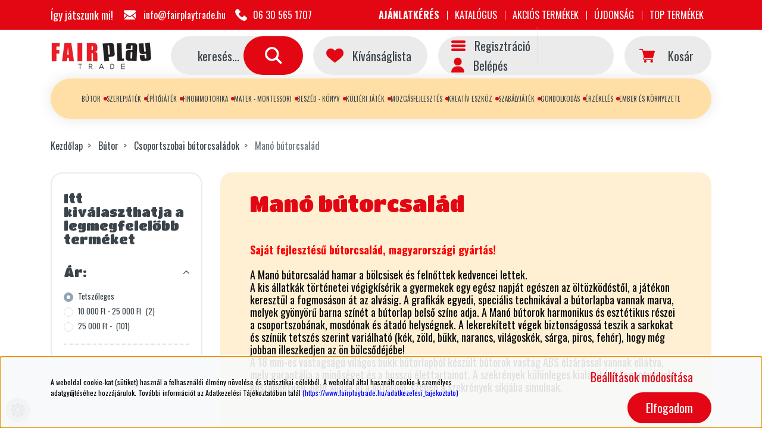

--- FILE ---
content_type: text/html; charset=UTF-8
request_url: https://www.fairplaytrade.hu/ovodai-butorok-249/ovodai-csoportszobai-butorcsaladok-274/mano-577
body_size: 43846
content:

<!DOCTYPE html>
<html lang="hu" dir="ltr">
<head>
    <title>Manó bútorcsalád - Csoportszobai bútorcsaládok - Óvodai eszközök szakértője - minőség, kedvező ár</title>
    <meta charset="utf-8">
    <meta name="description" content="Manó bútorcsalád kategória a FairPlayTrade webáruházban. Manó bútorcsalád kategóriánkban széles választékban és kedvező áron találhatnak minőségi termékeket. Az otthon kényelméből tekinthető át a teljes Manó bútorcsalád kínálat, melyben rábukkanhat arra, amely az Ön elképzeléseinek is megfelel.">
    <meta name="robots" content="index, follow">
    <meta property="og:title" content="" />
    <meta property="og:description" content="" />
    <meta property="og:type" content="website" />
    <meta property="og:url" content="https://www.fairplaytrade.hu/ovodai-butorok-249/ovodai-csoportszobai-butorcsaladok-274/mano-577" />
    <meta property="og:image" content="https://fairplaytrade.cdn.shoprenter.hu/custom/fairplaytrade/image/cache/w1200h628/product/99862Z.png.webp?lastmod=0.1765962697" />
    <link href="https://fairplaytrade.cdn.shoprenter.hu/custom/fairplaytrade/image/data/src/FP_2023.png?lastmod=1698735992.1765962697" rel="icon" />
    <link href="https://fairplaytrade.cdn.shoprenter.hu/custom/fairplaytrade/image/data/src/FP_2023.png?lastmod=1698735992.1765962697" rel="apple-touch-icon" />
    <base href="https://www.fairplaytrade.hu:443" />
    <meta name="google-site-verification" content="3EkG5ASoaUhMJaX6yRFLsazKiapomeUJrdOUIlpEpxc" />

    <meta name="viewport" content="width=device-width initial-scale=1, maximum-scale=1, user-scalable=0">
            <link href="https://www.fairplaytrade.hu/ovodai-butorok-249/ovodai-csoportszobai-butorcsaladok-274/mano-577" rel="canonical">
            <link href="https://www.fairplaytrade.hu/ovodai-butorok-249/ovodai-csoportszobai-butorcsaladok-274/mano-577?page=2" rel="next">
    
            
            	<link rel="stylesheet" href="https://cdnjs.cloudflare.com/ajax/libs/font-awesome/4.7.0/css/font-awesome.min.css">
    <link rel="preconnect" href="https://fonts.googleapis.com">
<link rel="preconnect" href="https://fonts.gstatic.com" crossorigin>
<link href="https://fonts.googleapis.com/css2?family=Oswald:wght@300;400;500;600;700&family=Titan+One&display=swap" rel="stylesheet">
	<link href="https://fonts.googleapis.com/css2?family=M+PLUS+Rounded+1c:wght@100;300;400;500;700;800;900&display=swap" rel="stylesheet">
	<link href="https://fonts.googleapis.com/css2?family=Nunito:ital,wght@0,200..1000;1,200..1000&display=swap" rel="stylesheet">
    <link href="https://cdnjs.cloudflare.com/ajax/libs/fancybox/3.5.7/jquery.fancybox.min.css" rel="stylesheet" />

            <link rel="stylesheet" href="https://fairplaytrade.cdn.shoprenter.hu/web/compiled/css/jquery_ui.css?v=1768982352" media="screen">
            <link rel="stylesheet" href="https://fairplaytrade.cdn.shoprenter.hu/custom/fairplaytrade/catalog/view/theme/starter_1/style/1726222080.1582880535.1755851463.1727800334.css?v=null.1765962697" media="screen">
        <script>
        window.nonProductQuality = 80;
    </script>
    <script src="//ajax.googleapis.com/ajax/libs/jquery/1.10.2/jquery.min.js"></script>
    <script>window.jQuery || document.write('<script src="https://fairplaytrade.cdn.shoprenter.hu/catalog/view/javascript/jquery/jquery-1.10.2.min.js?v=1484139539"><\/script>');</script>
    <script src="//cdn.jsdelivr.net/npm/slick-carousel@1.8.1/slick/slick.min.js"></script>

            
    
    <!-- Header JavaScript codes -->
            <script src="https://fairplaytrade.cdn.shoprenter.hu/web/compiled/js/countdown.js?v=1768982351"></script>
                    <script src="https://fairplaytrade.cdn.shoprenter.hu/web/compiled/js/base.js?v=1768982351"></script>
                    <script src="https://fairplaytrade.cdn.shoprenter.hu/web/compiled/js/before_starter2_head.js?v=1768982351"></script>
                    <script src="https://fairplaytrade.cdn.shoprenter.hu/web/compiled/js/before_starter2_productpage.js?v=1768982351"></script>
                    <script src="https://fairplaytrade.cdn.shoprenter.hu/web/compiled/js/nanobar.js?v=1768982351"></script>
                    <script src="https://fairplaytrade.cdn.shoprenter.hu/web/compiled/js/listpage.js?v=1768982351"></script>
                    <!-- Header jQuery onLoad scripts -->
    <script>window.countdownFormat='%D:%H:%M:%S';var BASEURL='https://www.fairplaytrade.hu';Currency={"symbol_left":"","symbol_right":" Ft","decimal_place":0,"decimal_point":",","thousand_point":".","currency":"HUF","value":1};var widgetArray={"widget-system_price":true,"widget-19":true,"widget-system_manufacturer":true,"widget-35":true};$(document).ready(function(){});$(window).load(function(){$('.checkbox-list .slice-with-title .slice-options').hide()
$('.checkbox-list .slice-with-title .slice-title a').click(function(){$(this).parents('.slice').find('.slice-options').slideToggle('slow');});$('.radio-list .slice-with-title .slice-options').hide()
$('.radio-list .slice-with-title .slice-title a').click(function(){$(this).parents('.slice').find('.slice-options').slideToggle('slow');});window.filter_overlay.boxStatus=1;window.filter_overlay.contentStatus=0;});</script><script src="https://fairplaytrade.cdn.shoprenter.hu/web/compiled/js/vue/manifest.bundle.js?v=1768982348"></script><script>var ShopRenter=ShopRenter||{};ShopRenter.onCartUpdate=function(callable){document.addEventListener('cartChanged',callable)};ShopRenter.onItemAdd=function(callable){document.addEventListener('AddToCart',callable)};ShopRenter.onItemDelete=function(callable){document.addEventListener('deleteCart',callable)};ShopRenter.onSearchResultViewed=function(callable){document.addEventListener('AuroraSearchResultViewed',callable)};ShopRenter.onSubscribedForNewsletter=function(callable){document.addEventListener('AuroraSubscribedForNewsletter',callable)};ShopRenter.onCheckoutInitiated=function(callable){document.addEventListener('AuroraCheckoutInitiated',callable)};ShopRenter.onCheckoutShippingInfoAdded=function(callable){document.addEventListener('AuroraCheckoutShippingInfoAdded',callable)};ShopRenter.onCheckoutPaymentInfoAdded=function(callable){document.addEventListener('AuroraCheckoutPaymentInfoAdded',callable)};ShopRenter.onCheckoutOrderConfirmed=function(callable){document.addEventListener('AuroraCheckoutOrderConfirmed',callable)};ShopRenter.onCheckoutOrderPaid=function(callable){document.addEventListener('AuroraOrderPaid',callable)};ShopRenter.onCheckoutOrderPaidUnsuccessful=function(callable){document.addEventListener('AuroraOrderPaidUnsuccessful',callable)};ShopRenter.onProductPageViewed=function(callable){document.addEventListener('AuroraProductPageViewed',callable)};ShopRenter.onMarketingConsentChanged=function(callable){document.addEventListener('AuroraMarketingConsentChanged',callable)};ShopRenter.onCustomerRegistered=function(callable){document.addEventListener('AuroraCustomerRegistered',callable)};ShopRenter.onCustomerLoggedIn=function(callable){document.addEventListener('AuroraCustomerLoggedIn',callable)};ShopRenter.onCustomerUpdated=function(callable){document.addEventListener('AuroraCustomerUpdated',callable)};ShopRenter.onCartPageViewed=function(callable){document.addEventListener('AuroraCartPageViewed',callable)};ShopRenter.customer={"userId":0,"userClientIP":"3.138.197.248","userGroupId":8,"customerGroupTaxMode":"gross","customerGroupPriceMode":"gross_net_tax","email":"","phoneNumber":"","name":{"firstName":"","lastName":""}};ShopRenter.theme={"name":"fairplaytrade2022","family":"starter","parent":""};ShopRenter.shop={"name":"fairplaytrade","locale":"hu","currency":{"code":"HUF","rate":1},"domain":"fairplaytrade.myshoprenter.hu"};ShopRenter.page={"route":"product\/list","queryString":"ovodai-butorok-249\/ovodai-csoportszobai-butorcsaladok-274\/mano-577"};ShopRenter.formSubmit=function(form,callback){callback();};let loadedAsyncScriptCount=0;function asyncScriptLoaded(position){loadedAsyncScriptCount++;if(position==='body'){if(document.querySelectorAll('.async-script-tag').length===loadedAsyncScriptCount){if(/complete|interactive|loaded/.test(document.readyState)){document.dispatchEvent(new CustomEvent('asyncScriptsLoaded',{}));}else{document.addEventListener('DOMContentLoaded',()=>{document.dispatchEvent(new CustomEvent('asyncScriptsLoaded',{}));});}}}}</script><script type="text/javascript"src="https://fairplaytrade.cdn.shoprenter.hu/web/compiled/js/vue/customerEventDispatcher.bundle.js?v=1768982348"></script>                
            
            <script>window.dataLayer=window.dataLayer||[];function gtag(){dataLayer.push(arguments)};var ShopRenter=ShopRenter||{};ShopRenter.config=ShopRenter.config||{};ShopRenter.config.googleConsentModeDefaultValue="denied";</script>                        <script type="text/javascript" src="https://fairplaytrade.cdn.shoprenter.hu/web/compiled/js/vue/googleConsentMode.bundle.js?v=1768982348"></script>

            
            
            
            
                <!--Global site tag(gtag.js)--><script async src="https://www.googletagmanager.com/gtag/js?id=G-S5KNPV2NDM"></script><script>window.dataLayer=window.dataLayer||[];function gtag(){dataLayer.push(arguments);}
gtag('js',new Date());gtag('config','G-S5KNPV2NDM');</script>                                <script type="text/javascript" src="https://fairplaytrade.cdn.shoprenter.hu/web/compiled/js/vue/GA4EventSender.bundle.js?v=1768982348"></script>

    
    
</head>
<body id="body" class="page-body product-list-body category-list-body starter_1-body desktop-device-body" role="document">
<script>var bodyComputedStyle=window.getComputedStyle(document.body);ShopRenter.theme.breakpoints={'xs':parseInt(bodyComputedStyle.getPropertyValue('--breakpoint-xs')),'sm':parseInt(bodyComputedStyle.getPropertyValue('--breakpoint-sm')),'md':parseInt(bodyComputedStyle.getPropertyValue('--breakpoint-md')),'lg':parseInt(bodyComputedStyle.getPropertyValue('--breakpoint-lg')),'xl':parseInt(bodyComputedStyle.getPropertyValue('--breakpoint-xl'))}</script>
                    

<!-- cached -->    <div class="nanobar-cookie-cog d-flex-center rounded-circle js-hidden-nanobar-button">
        <svg xmlns="https://www.w3.org/2000/svg" width="24" height="24" viewBox="0 0 512 512">
    <path fill="currentColor" d="M512 289.7v-67.5l-68.2-18.1c-4.3-15.4-10.4-30.2-18.4-44.2l34.9-60.6 -47.6-47.6 -60.6 34.9c-14-8-28.8-14.1-44.2-18.4L289.7 0h-67.5l-18.1 68.2c-15.4 4.3-30.2 10.4-44.2 18.4L99.4 51.7 51.7 99.4l34.9 60.6c-8 14-14.1 28.8-18.4 44.2L0 222.3v67.5l68.2 18.1c4.3 15.4 10.4 30.2 18.4 44.2l-34.9 60.6 47.6 47.6 60.6-34.9c14 8 28.8 14.1 44.2 18.4l18.1 68.2h67.5l18.1-68.2c15.4-4.3 30.2-10.4 44.2-18.4l60.6 34.9 47.6-47.6 -34.9-60.6c8-14 14.1-28.8 18.4-44.2L512 289.7zM410.1 275.5l-2.5 12.1c-3.9 18.9-11.4 36.8-22.1 53.2l-6.8 10.3 31.6 55 -4.3 4.3 -55-31.6 -10.3 6.8c-16.4 10.8-34.3 18.2-53.2 22.1l-12.1 2.5L259 472h-6l-16.5-61.9 -12.1-2.5c-18.9-3.9-36.8-11.4-53.2-22.1l-10.3-6.8 -55 31.6 -4.3-4.3 31.6-55 -6.8-10.3c-10.8-16.4-18.2-34.3-22.1-53.2l-2.5-12.1L40 259v-6l61.9-16.5 2.5-12.1c3.9-18.9 11.4-36.8 22.1-53.2l6.8-10.3 -31.6-55 4.3-4.3 55 31.6 10.3-6.8c16.4-10.8 34.3-18.2 53.2-22.1l12.1-2.5L253 40h6l16.5 61.9 12.1 2.5c18.9 3.9 36.8 11.4 53.2 22.1l10.3 6.8 55-31.6 4.3 4.3 -31.6 55 6.8 10.3c10.8 16.4 18.2 34.3 22.1 53.2l2.5 12.1L472 253v6L410.1 275.5z"/>
    <path fill="currentColor" d="M256 140c-64 0-116 52-116 116s52 116 116 116 116-52 116-116S320 140 256 140zM256 332c-41.9 0-76-34.1-76-76s34.1-76 76-76 76 34.1 76 76S297.9 332 256 332z"/>
</svg>
    </div>
<div class="Fixed nanobar js-nanobar-first-login">
    <div class="container nanobar-container">
        <div class="row flex-column flex-sm-row">
            <div class="col-12 col-sm-6 col-lg-8 nanobar-text-cookies align-self-center text-sm-left">
                <p><span style="color:#000000;">A weboldal cookie-kat (sütiket) használ a felhasználói élmény növelése és statisztikai célokból. A weboldal által használt cookie-k személyes adatgyűjtéséhez hozzájárulok. További információt a</span><span style="color:#000000;">z Adatkezelési Tájékoztatóban talál </span><a href="http://www.fairplaytrade.hu/adatkezelesi_tajekoztato"><span style="color:#0000FF;">(https://www.fairplaytrade.hu/adatkezelesi_tajekoztato)</span></a><span style="background-color:#000000;"></span>
</p>
            </div>
            <div class="col-12 col-sm-6 col-lg-4 nanobar-buttons m-sm-0 text-center text-sm-right">
                <a href="" class="btn btn-link nanobar-settings-button js-nanobar-settings-button">
                    Beállítások módosítása
                </a>
                <a href="" class="btn btn-primary nanobar-btn js-nanobar-close-cookies" data-button-save-text="Beállítások mentése">
                    Elfogadom
                </a>
            </div>
        </div>
        <div class="nanobar-cookies js-nanobar-cookies flex-column flex-sm-row text-left pt-3 mt-3" style="display: none;">
            <div class="form-check pt-2 pb-2 pr-2 mb-0">
                <input class="form-check-input" type="checkbox" name="required_cookies" disabled checked />
                <label class="form-check-label">
                    Szükséges cookie-k
                    <div class="cookies-help-text text-muted">
                        Ezek a cookie-k segítenek abban, hogy a webáruház használható és működőképes legyen.
                    </div>
                </label>
            </div>
            <div class="form-check pt-2 pb-2 pr-2 mb-0">
                <input class="form-check-input js-nanobar-marketing-cookies" type="checkbox" name="marketing_cookies"
                         checked />
                <label class="form-check-label">
                    Marketing cookie-k
                    <div class="cookies-help-text text-muted">
                        Ezeket a cookie-k segítenek abban, hogy az Ön érdeklődési körének megfelelő reklámokat és termékeket jelenítsük meg a webáruházban.
                    </div>
                </label>
            </div>
        </div>
    </div>
</div>

<script>
    (function ($) {
        $(document).ready(function () {
            new AuroraNanobar.FirstLogNanobarCheckbox(jQuery('.js-nanobar-first-login'), 'bottom');
        });
    })(jQuery);
</script>
<!-- /cached -->

                <!-- page-wrap -->

                <div class="page-wrap">
                                                
    <header class="sticky-header">
                    <div class="header-top-line d-none d-lg-flex"> 
                <div class="container">
                    <div class="header-top d-flex">
                        <div class="header-top-left d-flex align-items-center">
															    <div id="section-fairplaytrade_header_contact" class="section-wrapper ">
    
    <div class="module content-module section-module section-contact shoprenter-section">
        <div class="header-section-module-body">
        <div class="header-contact-wrapper-box">
            <div class="header-contact-wrapper-box-line">
				                    <span class="header-contact-custom-text">
						Így játszunk mi!
					</span>
                                                    <span class="header-contact-mail">
						<a href="mailto:info@fairplaytrade.hu">
							<span class="header-contact-icon">
								<svg xmlns="http://www.w3.org/2000/svg" width="20" height="20" viewBox="0 0 550.795 550.795" style="enable-background:new 0 0 550.795 550.795" xml:space="preserve" fill="currentColor">
    <path d="M501.613 491.782c12.381 0 23.109-4.088 32.229-12.16L377.793 323.567a2878.213 2878.213 0 0 0-10.801 7.767c-11.678 8.604-21.156 15.318-28.434 20.129-7.277 4.822-16.959 9.737-29.045 14.755-12.094 5.024-23.361 7.528-33.813 7.528h-.612c-10.453 0-21.72-2.503-33.813-7.528-12.093-5.018-21.775-9.933-29.045-14.755-7.277-4.811-16.75-11.524-28.434-20.129a1351.934 1351.934 0 0 0-10.771-7.809L16.946 479.622c9.119 8.072 19.854 12.16 32.234 12.16h452.433zM31.047 225.299C19.37 217.514 9.015 208.598 0 198.555V435.98l137.541-137.541c-27.516-19.21-62.969-43.562-106.494-73.14zM520.059 225.299c-41.865 28.336-77.447 52.73-106.75 73.195l137.486 137.492V198.555c-8.815 9.841-19.059 18.751-30.736 26.744z"/>
    <path d="M501.613 59.013H49.181c-15.784 0-27.919 5.33-36.42 15.979C4.253 85.646.006 98.97.006 114.949c0 12.907 5.636 26.892 16.903 41.959 11.267 15.061 23.256 26.891 35.961 35.496 6.965 4.921 27.969 19.523 63.012 43.801a20367.497 20367.497 0 0 1 49.505 34.395 8855.122 8855.122 0 0 1 31.022 21.701c.985.691 2.534 1.799 4.59 3.269 2.215 1.591 5.018 3.61 8.476 6.107 6.659 4.816 12.191 8.709 16.597 11.683 4.4 2.975 9.731 6.298 15.985 9.988 6.249 3.685 12.143 6.456 17.675 8.299 5.533 1.842 10.655 2.766 15.367 2.766h.612c4.711 0 9.834-.924 15.368-2.766 5.531-1.843 11.42-4.608 17.674-8.299 6.248-3.69 11.572-7.02 15.986-9.988 4.406-2.974 9.938-6.866 16.598-11.683 3.451-2.497 6.254-4.517 8.469-6.102a643.575 643.575 0 0 1 4.596-3.274c6.684-4.651 17.1-11.892 31.104-21.616 25.482-17.705 63.01-43.764 112.742-78.281 14.957-10.447 27.453-23.054 37.496-37.803 10.025-14.749 15.051-30.22 15.051-46.408 0-13.525-4.873-25.098-14.598-34.737-9.736-9.627-21.265-14.443-34.584-14.443z"/>
</svg>

							</span>
							info@fairplaytrade.hu
						</a>
					</span>
                                                    <span class="header-contact-phone">
						<a href="tel:06 30 565 1707">
							<span class="header-contact-icon">
								<img src="/custom/fairplaytrade/image/data/src/icon-phone.png" style="width:20px;height:20px;" />
							</span>
							06 30 565 1707
						</a>
					</span>
                				
            </div>
        </div>
    </div>
</div>


</div>

							                            
                            
                        </div>
                        <div class="header-top-right d-flex ml-auto">
                            <!-- cached -->
    <ul class="nav headermenu-list">
                    <li class="nav-item">
                <a
                    href="https://www.fairplaytrade.hu/gyorsrendeles"
                    target="_self"
                    class="nav-link"
                    title="Ajánlatkérés"
                >
                    Ajánlatkérés
                </a>
                            </li>
                    <li class="nav-item">
                <a
                    href="https://www.fairplaytrade.hu/katalogus"
                    target="_self"
                    class="nav-link"
                    title="Katalógus"
                >
                    Katalógus
                </a>
                            </li>
                    <li class="nav-item">
                <a
                    href="https://www.fairplaytrade.hu/index.php?route=product/list&amp;special=1"
                    target="_self"
                    class="nav-link"
                    title="Akciós termékek"
                >
                    Akciós termékek
                </a>
                            </li>
                    <li class="nav-item">
                <a
                    href="https://www.fairplaytrade.hu/index.php?route=product/list&amp;latest=39"
                    target="_self"
                    class="nav-link"
                    title="Újdonság"
                >
                    Újdonság
                </a>
                            </li>
                    <li class="nav-item">
                <a
                    href="https://www.fairplaytrade.hu/top-termekek-947"
                    target="_self"
                    class="nav-link"
                    title="TOP TERMÉKEK"
                >
                    TOP TERMÉKEK
                </a>
                            </li>
            </ul>
            <script>$(function(){if($(window).width()>992){window.addEventListener('load',function(){var menu_triggers=document.querySelectorAll('.headermenu-list li.dropdown > a');for(var i=0;i<menu_triggers.length;i++){menu_triggers[i].addEventListener('focus',function(e){for(var j=0;j<menu_triggers.length;j++){menu_triggers[j].parentNode.classList.remove('focus');}
this.parentNode.classList.add('focus');},false);menu_triggers[i].addEventListener('touchend',function(e){if(!this.parentNode.classList.contains('focus')){e.preventDefault();e.target.focus();}},false);}},false);}});</script>    <!-- /cached -->
                        </div>
                    </div>
                </div>
            </div>
            <div class="header-middle-line">
                <div class="container">
                    <div class="header-middle">
                        <nav class="navbar navbar-expand-lg justify-content-between">
							<button id="js-hamburger-icon" class="nav-link btn btn-link p-0 d-lg-none">
								<div class="hamburger-icon position-relative">
									<div class="hamburger-icon-line position-absolute line-1"></div>
									<div class="hamburger-icon-line position-absolute line-2"></div>
									<div class="hamburger-icon-line position-absolute line-3"></div>
								</div>
								<div class="mobile-menu-title">Menü</div>
							</button>
                            <!-- cached -->
    <a class="navbar-brand" href="/"><img style="border: 0; max-width: 170px;" src="https://fairplaytrade.cdn.shoprenter.hu/custom/fairplaytrade/image/cache/w170h48m00/src/fair_play_logo_2023.png?v=1698739970" title="Fair Play Trade Kft" alt="Fair Play Trade Kft" /></a>
<!-- /cached -->
                            
<div class="dropdown search-module d-flex">
    <div class="input-group">
        <input class="form-control disableAutocomplete" type="text" placeholder="keresés..." value=""
               id="filter_keyword" 
               onclick="this.value=(this.value==this.defaultValue)?'':this.value;"/>
        <div class="input-group-append">
            <button class="btn btn-link" onclick="moduleSearch();">
                <svg width="31" height="29" viewBox="0 0 16 16" fill="currentColor" xmlns="http://www.w3.org/2000/svg">
    <path d="M11.7417 10.3275C12.529 9.25236 12.9999 7.93169 12.9999 6.49999C12.9999 2.91602 10.0839 0 6.49996 0C2.91599 0 0 2.91602 0 6.49999C0 10.084 2.91602 13 6.49999 13C7.93169 13 9.25248 12.529 10.3277 11.7416L14.586 15.9999L16 14.5859C16 14.5858 11.7417 10.3275 11.7417 10.3275ZM6.49999 11C4.01854 11 2.00001 8.98143 2.00001 6.49999C2.00001 4.01854 4.01854 2.00001 6.49999 2.00001C8.98143 2.00001 11 4.01854 11 6.49999C11 8.98143 8.9814 11 6.49999 11Z" fill="currentColor"/>
</svg>

            </button>
        </div>
    </div>

    <input type="hidden" id="filter_description" value="0"/>
    <input type="hidden" id="search_shopname" value="fairplaytrade"/>
    <div id="results" class="dropdown-menu search-results p-0"></div>
</div>



							<div class="custom-header-wishlist-box">
                            	<hx:include src="/_fragment?_path=_format%3Dhtml%26_locale%3Den%26_controller%3Dmodule%252Fwishlist&amp;_hash=NTL2iRZeKaulzu%2BEvzST5vhNvLf3toy4XkLcgG4MPKw%3D"></hx:include>
							</div>
							<div class="d-none d-lg-block">
								<!-- cached -->
    <ul class="nav login-list">
        			<li class="nav-item nav-item-register">
                <a class="nav-link" href="index.php?route=account/create" title="Regisztráció">
					<span class="header-login-icon">
						<img src="/custom/fairplaytrade/image/data/src/icon-list.png" style="max-width:24px; height: auto;" />
					</span>
					<span class="header-login-text">
                    	Regisztráció
					</span>
                </a>
            </li>
            <li class="nav-item">
                <a class="nav-link" href="index.php?route=account/login" title="Belépés">
					<span class="header-login-icon">
						<img src="/custom/fairplaytrade/image/data/src/icon-login.png" style="width:22px; height: auto;" />
					</span>
					<span class="header-login-text">
						Belépés
					</span>
                </a>
            </li>
            </ul>
<!-- /cached -->
							</div>
                            <div id="js-cart">
                                <hx:include src="/_fragment?_path=_format%3Dhtml%26_locale%3Den%26_controller%3Dmodule%252Fcart&amp;_hash=tkmT0sOtEv8hCVWOkEq%2F5pFe0xO0%2FWTpjXHjWTXSbx0%3D"></hx:include>
                            </div>
                        </nav>
                    </div>
                </div>
            </div>
		 	<div class="header-bottom-line d-none d-lg-block">
                <div class="container">
					<div class="header-bottom">
						


                    
            <div id="module_category_wrapper" class="module-category-wrapper">
    
    <div id="category" class="module content-module header-position category-module" >
                <div class="module-body">
                        <div id="category-nav">
            


<ul class="nav nav-pills category category-menu sf-menu sf-horizontal builded">
    <li id="cat_249" class="nav-item item category-list module-list selected parent even dropDownParent align-1">
    <a href="https://www.fairplaytrade.hu/ovodai-butorok-249" class="nav-link">
                Bútor
    </a>
    <div class="children js-subtree-dropdown subtree-dropdown">
        <div style="width: 900px; height: 500px" class="subtree-dropdown-inner p-3">
            <div class="custom-dropdown-wrapper">
	<div class="grid-row">
		<div class="custom-dropdown-column custom-dropdown-column_1_5">
			<ul class="second-level-categories">
				<li><a href="butorok-249/specialis-bolcsodei-butorok-250">Bölcsődei bútorok</a>

				<ul class="third-level-categories">
					<li><a href="butorok-249/specialis-bolcsodei-butorok-250/szekek-asztalok-251">Székek, asztalok</a></li>
					<li><a href="butorok-249/specialis-bolcsodei-butorok-250/pelenkazok-es-kiegeszitok-252">Pelenkázók és kiegészítők</a></li>
					<li><a href="butorok-249/specialis-bolcsodei-butorok-250/kisagyak-jarokak-253">Kiságyak, járókák</a></li>
					<li><a href="butorok-249/specialis-bolcsodei-butorok-250/terelvalasztok-paravanok-254">Térelválasztók, paravánok</a></li>
					<li><a href="butorok-249/specialis-bolcsodei-butorok-250/piheno-es-jatszosarkok-255">Pihenő és játszósarkok</a></li>
					<li><a href="butorok-249/specialis-bolcsodei-butorok-250/mano-571">Manó bútorcsalád</a></li>
					<li><a href="butorok-249/specialis-bolcsodei-butorok-250/bolcsodei-oltozok-575">Bölcsődei öltözők</a></li>
				</ul>
				</li>
			</ul>

			<ul class="second-level-categories">
				<li><a href="butorok-249/szekek-256">Székek</a>

				<ul class="third-level-categories">
					<li><a href="butorok-249/szekek-256/fa-szekek-257">Fa székek</a></li>
					<li><a href="butorok-249/szekek-256/femlabas-szekek-258">Fémlábas székek</a></li>
					<li><a href="szekek-256/muanyag-szekek-259">Műanyag székek</a></li>
				</ul>
				</li>
			</ul>

			<ul class="second-level-categories">
				<li><a href="butorok-249/asztalok-260">Asztalok</a>

				<ul class="third-level-categories">
					<li><a href="butorok-249/asztalok-260/fa-asztalok-261">Fa asztalok</a></li>
					<li><a href="butorok-249/asztalok-260/muanyag-asztalok-263">Műanyag asztalok</a></li>
				</ul>
				</li>
			</ul>
		</div>

		<div class="custom-dropdown-column custom-dropdown-column_1_5">
			<ul class="second-level-categories">
				<li><a href="butorok-249/terelvalasztok-es-paravanok-264">Térelválasztók, paravánok</a></li>
			</ul>

			<ul class="second-level-categories">
				<li><a href="butorok-249/fektetok-es-kiegeszitok-265">Fektetők és kiegészítőik</a></li>
			</ul>

			<ul class="second-level-categories">
				<li><a href="butorok-249/oltozok-berendezese-266">Öltözők Berendezése</a>

				<ul class="third-level-categories">
					<li><a href="butorok-249/oltozok-berendezese-266/vital-oltozok-267">Vital öltöző</a></li>
					<li><a href="butorok-249/oltozok-berendezese-266/bono-oltozo-268">Bono öltöző</a></li>
					<li><a href="butorok-249/oltozok-berendezese-266/koko-oltozok-269">Koko öltöző</a></li>
					<li><a href="butorok-249/oltozok-berendezese-266/ceruza-oltozo-270">Ceruza öltöző</a></li>
					<li><a href="butorok-249/oltozok-berendezese-266/egyeb-oltozok-271">Egyéb öltözők</a></li>
					<li><a href="butorok-249/oltozok-berendezese-266/taska-es-cipotartok-272">Táska és cipőtartók</a></li>
					<li><a href="butorok-249/oltozok-berendezese-266/fogasok-padok-273">Fogasok, padok</a></li>
				</ul>
				</li>
			</ul>

			<ul class="second-level-categories">
				<li><a href="butorok-249/technikai-eszkozok-569">Technikai Eszközök</a></li>
			</ul>

			<ul class="second-level-categories">
				<li><a href="butorok-249/kanapek-puffok-286">Kanapék, puffok</a></li>
			</ul>

			<ul class="second-level-categories">
				<li><a href="butorok-249/oriasparnak-parnak-matracok-287">Óriáspárnák, párnák, matracok</a></li>
			</ul>
		</div>

		<div class="custom-dropdown-column custom-dropdown-column_1_5">
			<ul class="second-level-categories">
				<li><a href="https://www.fairplaytrade.hu/ovodai-butorok-249/ovodai-csoportszobai-butorcsaladok-274">Csoportszobai bútorcsaládok</a>

				<ul class="third-level-categories">
					<li><a href="ovodai-butorok-249/csoportszobai-butorcsaladok-274/mano-577">Manó</a></li>
					<li><a href="ovodai-butorok-249/csoportszobai-butorcsaladok-274/koko-bukk-butorcsalad-596">Koko bükk</a></li>
					<li><a href="ovodai-butorok-249/csoportszobai-butorcsaladok-274/koko-277">Koko</a></li>
					<li><a href="ovodai-butorok-249/csoportszobai-butorcsaladok-274/koko-kontur-573">Koko kontúr</a></li>
					<li><a href="ovodai-butorok-249/csoportszobai-butorcsaladok-274/mozaik-572">Mozaik</a></li>
					<li><a href="ovodai-butorok-249/csoportszobai-butorcsaladok-274/nara-589">Nara</a></li>
					<li><a href="ovodai-butorok-249/csoportszobai-butorcsaladok-274/luna-591">Luna</a></li>
					<li><a href="ovodai-butorok-249/csoportszobai-butorcsaladok-274/peti-278">Peti</a></li>
					<li><a href="ovodai-butorok-249/csoportszobai-butorcsaladok-274/viki-276">Viki</a></li>
					<li><a href="ovodai-butorok-249/csoportszobai-butorcsaladok-274/mese-284">Mese</a></li>
					<li><a href="ovodai-butorok-249/csoportszobai-butorcsaladok-274/alap-butorok-574">Alap bútorok</a></li>
					<li><a href="ovodai-butorok-249/csoportszobai-butorcsaladok-274/optima-279">Optima</a></li>
					<li><a href="ovodai-butorok-249/csoportszobai-butorcsaladok-274/max-872">Max</a></li>
                    <li><a href="ovodai-butorok-249/ovodai-csoportszobai-butorcsaladok-274/fresh-butorcsalad-903">Fresh</a></li>
				</ul>
				</li>
			</ul>
		</div>

		<div class="custom-dropdown-column custom-dropdown-column_1_5">
			<ul class="second-level-categories">
				<li><a href="butorok-249/polcok-konyvtarolok-285">Polcok, könyvtárolók</a></li>
				<li><a href="butorok-249/egyeb-csoportszobai-berendezesek-288">Egyéb csoportszobai berendezések</a></li>
			</ul>

			<ul class="second-level-categories">
				<li><a href="butorok-249/szerepjatszo-butorok-289">Szerepjátszó bútorok</a></li>
			</ul>

			<ul class="second-level-categories">
				<li><a href="butorok-249/furdoszobai-berendezesek-290">Fürdőszobai berendezések</a></li>
			</ul>

			<ul class="second-level-categories">
				<li><a href="butorok-249/textilek-291">Textilek</a></li>
			</ul>

			<ul class="second-level-categories">
				<li><a href="butorok-249/szonyegek-292">Szőnyegek</a></li>
			</ul>

			<ul class="second-level-categories">
				<li><a href="butorok-249/konyhak-talalok-293">Konyhák, tálalók</a></li>
			</ul>

			<ul class="second-level-categories">
				<li><a href="butorok-249/neveloszobai-irodai-butorok-294">Nevelőszobai, irodai bútorok</a>

				<ul class="third-level-categories">
					<li><a href="butorok-249/neveloszobai-irodai-butorok-294/viki-295">Viki</a></li>
					<li><a href="butorok-249/neveloszobai-irodai-butorok-294/gabi-296">Gabi</a></li>
					<li><a href="butorok-249/neveloszobai-irodai-butorok-294/szekek-asztalok-297">Székek, asztalok, egyéb</a></li>
				</ul>
				</li>
			</ul>

			<ul class="second-level-categories">
				<li><a href="butorok-249/tarolodobozok-kosarak-szemetesek-565">Tárolódobozok, kosarak, szemetesek</a></li>
			</ul>

			<ul class="second-level-categories">
				<li><a href="butorok-249/munkavegzes-eszkozei-570">Munkavégzés eszközei</a></li>
			</ul>
		</div>
	</div>
</div>
        </div>
    </div>
</li><li id="cat_874" class="nav-item item category-list module-list parent odd">
    <a href="https://www.fairplaytrade.hu/steps-and-play" class="nav-link">
                Steps and Play
    </a>
            <ul class="nav flex-column children"><li id="cat_875" class="nav-item item category-list module-list even">
    <a href="https://www.fairplaytrade.hu/steps-and-play/0-3-honapos-875" class="nav-link">
                0-3 hónapos
    </a>
    </li><li id="cat_876" class="nav-item item category-list module-list odd">
    <a href="https://www.fairplaytrade.hu/steps-and-play/4-6-honapos-876" class="nav-link">
                4-6 hónapos
    </a>
    </li><li id="cat_879" class="nav-item item category-list module-list even">
    <a href="https://www.fairplaytrade.hu/steps-and-play/7-9-honapos-879" class="nav-link">
                7-9 hónapos
    </a>
    </li><li id="cat_882" class="nav-item item category-list module-list odd">
    <a href="https://www.fairplaytrade.hu/steps-and-play/10-12-honapos-882" class="nav-link">
                10-12 hónapos
    </a>
    </li><li id="cat_885" class="nav-item item category-list module-list even">
    <a href="https://www.fairplaytrade.hu/steps-and-play/13-15-honapos-885" class="nav-link">
                13-15 hónapos
    </a>
    </li><li id="cat_887" class="nav-item item category-list module-list odd">
    <a href="https://www.fairplaytrade.hu/steps-and-play/16-18-honapos-887" class="nav-link">
                16-18 hónapos
    </a>
    </li><li id="cat_889" class="nav-item item category-list module-list even">
    <a href="https://www.fairplaytrade.hu/steps-and-play/19-21-honapos-889" class="nav-link">
                19-21 hónapos
    </a>
    </li><li id="cat_891" class="nav-item item category-list module-list odd">
    <a href="https://www.fairplaytrade.hu/steps-and-play/22-24-honapos-891" class="nav-link">
                22-24 hónapos
    </a>
    </li><li id="cat_894" class="nav-item item category-list module-list even">
    <a href="https://www.fairplaytrade.hu/steps-and-play/25-27-honapos-894" class="nav-link">
                25-27 hónapos
    </a>
    </li><li id="cat_895" class="nav-item item category-list module-list odd">
    <a href="https://www.fairplaytrade.hu/steps-and-play/28-30-honapos-895" class="nav-link">
                28-30 hónapos
    </a>
    </li><li id="cat_896" class="nav-item item category-list module-list even">
    <a href="https://www.fairplaytrade.hu/steps-and-play/31-33-honapos-896" class="nav-link">
                31-33 hónapos
    </a>
    </li><li id="cat_897" class="nav-item item category-list module-list odd">
    <a href="https://www.fairplaytrade.hu/steps-and-play/34-36-honapos-897" class="nav-link">
                34-36 hónapos
    </a>
    </li></ul>
    </li><li id="cat_947" class="nav-item item category-list module-list even">
    <a href="https://www.fairplaytrade.hu/top-termekek-947" class="nav-link">
                TOP termékek
    </a>
    </li><li id="cat_392" class="nav-item item category-list module-list parent odd dropDownParent align-1">
    <a href="https://www.fairplaytrade.hu/szerepjatekok-392" class="nav-link">
                Szerepjáték
    </a>
    <div class="children js-subtree-dropdown subtree-dropdown">
        <div style="width: 1140px; height: 440px" class="subtree-dropdown-inner p-3">
            <div class="custom-dropdown-wrapper">
	<div class="grid-row">
		<div class="custom-dropdown-column custom-dropdown-column_1_5">
			<ul class="second-level-categories">
				<li><a href="szerepjatekok-392/babahazak-es-kiegeszitoik-393">Babaházak és kiegészítőik</a></li>
			</ul>

			<ul class="second-level-categories">
				<li><a href="szerepjatekok-392/farmjatekok-allatszettek-394">Farmjátékok, állatszettek</a></li>
			</ul>

			<ul class="second-level-categories">
				<li><a href="szerepjatekok-392/babazas-395">Babázás</a>

				<ul class="third-level-categories">
					<li><a href="szerepjatekok-392/babazas-395/babak-396">Babák</a></li>
					<li><a href="szerepjatekok-392/babazas-395/babakocsik-397">Babakocsik</a></li>
					<li><a href="szerepjatekok-392/babazas-395/babakellekek-398">Babakellékek</a></li>
				</ul>
				</li>
			</ul>

			<ul class="second-level-categories">
				<li><a href="szerepjatekok-392/pluss-jatekok-399">Plüss játékok</a></li>
			</ul>

			<ul class="second-level-categories">
				<li><a href="szerepjatekok-392/fodrasz-kellekek-400">Fodrász kellékek</a></li>
			</ul>

			<ul class="second-level-categories">
				<li><a href="szerepjatekok-392/takaritas-kellekei-401">Takarítás kellékei, kertészkedés</a></li>
			</ul>

			<ul class="second-level-categories">
				<li><a href="szerepjatekok-392/orvosos-jatekok-402">Orvosos játékok</a></li>
			</ul>
		</div>

		<div class="custom-dropdown-column custom-dropdown-column_1_5">
			<ul class="second-level-categories">
				<li><a href="https://fairplaytrade.hu/szerepjatekok-392/jatekkonyhak-403">Játékkonyhák</a>

				<ul class="third-level-categories">
					<li><a href="szerepjatekok-392/jatekkonyhak-403/konyhaszigetek-404">Konyhaszigetek</a></li>
					<li><a href="szerepjatekok-392/jatekkonyhak-403/konyha-elemek-405">Konyha elemek</a></li>
					<li><a href="szerepjatekok-392/jatekkonyhak-403/muanyag-konyhak-406">Műanyag konyhák</a></li>
				</ul>
				</li>
			</ul>

			<ul class="second-level-categories">
				<li><a href="szerepjatekok-392/bevasarlas-407">Bevásárlás</a>

				<ul class="third-level-categories">
					<li><a href="szerepjatekok-392/bevasarlas-407/eladopultok-408">Eladópultok</a></li>
					<li><a href="szerepjatekok-392/bevasarlas-407/bevasarlokocsi-kosarak-409">Bevásárlókocsi, kosarak</a></li>
					<li><a href="szerepjatekok-392/bevasarlas-407/merlegek-penztarak-410">Mérlegek, pénztárak</a></li>
				</ul>
				</li>
			</ul>

			<ul class="second-level-categories">
				<li><a href="szerepjatekok-392/konyhai-eszkozok-edenyek-411">Konyhai eszközök, edények</a>

				<ul class="third-level-categories">
					<li><a href="szerepjatekok-392/konyhai-eszkozok-edenyek-411/fa-412">Fa</a></li>
					<li><a href="szerepjatekok-392/konyhai-eszkozok-edenyek-411/muanyag-413">Műanyag</a></li>
					<li><a href="szerepjatekok-392/konyhai-eszkozok-edenyek-411/fem-414">Fém</a></li>
				</ul>
				</li>
			</ul>
		</div>

		<div class="custom-dropdown-column custom-dropdown-column_1_5">
			<ul class="second-level-categories">
				<li><a href="szerepjatekok-392/konyhai-kisgepek-415">Konyhai kisgépek</a>

				<ul class="third-level-categories">
					<li><a href="szerepjatekok-392/konyhai-kisgepek-415/fa-416">Fa</a></li>
					<li><a href="szerepjatekok-392/konyhai-kisgepek-415/muanyag-417">Műanyag</a></li>
				</ul>
				</li>
			</ul>

			<ul class="second-level-categories">
				<li><a href="szerepjatekok-392/jatek-elelmiszerek-418">Játék élelmiszerek</a>

				<ul class="third-level-categories">
					<li><a href="szerepjatekok-392/jatek-elelmiszerek-418/fa-elelmiszerek-419">Fa, textil élelmiszerek</a></li>
					<li><a href="szerepjatekok-392/jatek-elelmiszerek-418/szeletelheto-etelek-420">Szeletelhető ételek</a></li>
					<li><a href="szerepjatekok-392/jatek-elelmiszerek-418/muanyag-etelek-421">Műanyag ételek</a></li>
				</ul>
				</li>
			</ul>

			<ul class="second-level-categories">
				<li><a href="szerepjatekok-392/varak-fabol-422">Váras játékok</a></li>
			</ul>

			<ul class="second-level-categories">
				<li><a href="szerepjatekok-392/karton-szerepjatekok-423">Karton szerepjátékok</a></li>
			</ul>

			<ul class="second-level-categories">
				<li><a href="szerepjatekok-392/barkacskeszletek-424">Barkácskészletek</a></li>
			</ul>
		</div>

		<div class="custom-dropdown-column custom-dropdown-column_1_5">
			<ul class="second-level-categories">
				<li><a href="szerepjatekok-392/vasuti-szettek-kiegeszitok-425">Vasúti szettek, kiegészítők</a>

				<ul class="third-level-categories">
					<li><a href="szerepjatekok-392/vasuti-szettek-kiegeszitok-425/fa-426">Fa</a></li>
					<li><a href="szerepjatekok-392/vasuti-szettek-kiegeszitok-425/muanyag-427">Műanyag</a></li>
				</ul>
				</li>
			</ul>

			<ul class="second-level-categories">
				<li><a href="szerepjatekok-392/autopalyak-es-kiegeszitoik-428">Autópályák és kiegészítői</a></li>
			</ul>

			<ul class="third-level-categories">
				<li><a href="szerepjatekok-392/autopalyak-es-kiegeszitoik-428/auto-fabol-429">Autó fából</a></li>
				<li><a href="szerepjatekok-392/autopalyak-es-kiegeszitoik-428/autok-muanyagbol-430">Autók műanyagból</a></li>
				<li><a href="szerepjatekok-392/autopalyak-es-kiegeszitoik-428/palyak-garazsok-muanyagbol-431">Pályák, garázsok műanyagból</a></li>
				<li><a href="szerepjatekok-392/autopalyak-es-kiegeszitoik-428/garazsok-egyeb-szettek-fabol-432">Garázsok, egyéb szettek fából</a></li>
				<li><a href="szerepjatekok-392/autopalyak-es-kiegeszitoik-428/utak-szonyegek-433">Utak, szőnyegek</a></li>
			</ul>
		</div>

		<div class="custom-dropdown-column custom-dropdown-column_1_5">
			<ul class="second-level-categories">
				<li><a href="szerepjatekok-392/babozas-es-kellekei-434">Bábozás és kellékei</a>

				<ul class="third-level-categories">
					<li><a href="szerepjatekok-392/babozas-es-kellekei-434/babparavanok-435">Bábparavánok</a></li>
					<li><a href="szerepjatekok-392/babozas-es-kellekei-434/ujjbabok-436">Ujjbábok</a></li>
					<li><a href="szerepjatekok-392/babozas-es-kellekei-434/kesztyubabok-437">Kesztyűbábok</a></li>
					<li><a href="szerepjatekok-392/babozas-es-kellekei-434/fejbabok-438">Fejbábok</a></li>
					<li><a href="szerepjatekok-392/babozas-es-kellekei-434/babtartok-439">Bábtartók</a></li>
					<li><a href="szerepjatekok-392/babozas-es-kellekei-434/jelmezek-440">Jelmezek</a></li>
				</ul>
				</li>
			</ul>

			<ul class="second-level-categories">
				<li><a href="szerepjatekok-392/szerepjatszo-habszivacs-modulok-441">Szerepjátszó habszivacs modulok</a></li>
			</ul>
		</div>
	</div>
</div>
        </div>
    </div>
</li><li id="cat_449" class="nav-item item category-list module-list parent even dropDownParent align-1">
    <a href="https://www.fairplaytrade.hu/epitojatekok-449" class="nav-link">
                Építőjáték
    </a>
    <div class="children js-subtree-dropdown subtree-dropdown">
        <div style="width: 1140px; height: 300px" class="subtree-dropdown-inner p-3">
            <div class="custom-dropdown-wrapper">
	<div class="row">
		<div class="custom-dropdown-column custom-dropdown-column_1_5">
			<ul class="second-level-categories">
				<li><a href="epitojatekok-449/fa-kockakeszletek-450">Fa kockakészletek</a></li>
			</ul>

			<ul class="second-level-categories">
				<li><a href="epitojatekok-449/feladatkartyas-epitokeszletek-452">Feladatkártyás építőkészletek</a></li>
			</ul>

			<ul class="second-level-categories">
				<li><a href="epitojatekok-449/kartonteglak-454">Kartontéglák</a></li>
			</ul>

			<ul class="second-level-categories">
				<li><a href="epitojatekok-449/muanyag-epitok-451">Műanyag építők</a></li>
			</ul>

			<ul class="second-level-categories">
				<li><a href="epitojatekok-449/magneses-epitok-455">Mágneses építők</a></li>
			</ul>
		</div>

		<div class="custom-dropdown-column custom-dropdown-column_1_5">
			<ul class="second-level-categories">
				<li><a href="epitojatekok-449/lego-458">LEGO</a></li>
			</ul>

			<ul class="second-level-categories">
				<li><a href="epitojatekok-449/lego-duplo-459">LEGO DUPLO</a></li>
			</ul>

			<ul class="second-level-categories">
				<li><a href="epitojatekok-449/golyopalyak-456">Golyópályák</a></li>
			</ul>

			<ul class="second-level-categories">
				<li><a href="epitojatekok-449/java-epito-457">Jáva építő</a></li>
			</ul>

			<ul class="second-level-categories">
				<li><a href="epitojatekok-449/szivacs-epitoelemek-453">Szivacs építőelemek</a></li>
			</ul>
		</div>
	</div>
</div>
        </div>
    </div>
</li><li id="cat_460" class="nav-item item category-list module-list parent odd dropDownParent align-1">
    <a href="https://www.fairplaytrade.hu/finommotorika-fejlesztes-460" class="nav-link">
                Finommotorika
    </a>
    <div class="children js-subtree-dropdown subtree-dropdown">
        <div style="width: 1920px; height: 307px" class="subtree-dropdown-inner p-3">
            <div class="custom-dropdown-wrapper">
	<div class="row">
		<div class="custom-dropdown-column custom-dropdown-column_1_5">
			<ul class="second-level-categories">
				<li><a href="finommotorika-460/szem-kez-koordinacio-461">Szem-kéz koordináció</a>

				<ul class="third-level-categories">
					<li><a href="finommotorika-460/szem-kez-koordinacio-461/tornyok-hordok-462">Tornyok, hordók</a></li>
					<li><a href="finommotorika-460/szem-kez-koordinacio-461/formabeillesztok-463">Formabeillesztők, formás egyeztetők</a></li>
					<li><a href="finommotorika-460/szem-kez-koordinacio-461/potyik-mozaikok-464">Pötyik, mozaikok</a></li>
					<li><a href="finommotorika-460/szem-kez-koordinacio-461/csuszkak-lejtok-465">Csúszkák, lejtők</a></li>
					<li><a href="finommotorika-460/szem-kez-koordinacio-461/kalapacsos-jatekok-466">Kalapácsos játékok</a></li>
				</ul>
				</li>
			</ul>
		</div>

		<div class="custom-dropdown-column custom-dropdown-column_1_5">
			<ul class="second-level-categories">
				<li><a href="finommotorika-460/kezvezeto-jatekok-467/">Kézvezető játékok</a>

				<ul class="third-level-categories">
					<li><a href="finommotorika-460/kezvezeto-jatekok-467/golyovezetok-tekergok-468">Golyóvezetők, tekergők</a></li>
					<li><a href="finommotorika-460/kezvezeto-jatekok-467/csavarozos-parosito-jatekok-469">Csavarozós, párosító játékok</a></li>
					<li><a href="finommotorika-460/kezvezeto-jatekok-467/magneses-jatekok-470">Mágneses játékok</a></li>
					<li><a href="finommotorika-460/kezvezeto-jatekok-467/sajt-jatekok-471">"Sajt" játékok</a></li>
					<li><a href="finommotorika-460/kezvezeto-jatekok-467/feladatlapos-jatekok-472">Feladatlapos játékok</a></li>
					<li><a href="finommotorika-460/kezvezeto-jatekok-467/iraselokeszito-tablak-473">Íráselőkészítő táblák</a></li>
					<li><a href="finommotorika-460/kezvezeto-jatekok-467/falivonalvezetok-474">Falivonalvezetők</a></li>
					<li><a href="finommotorika-460/kezvezeto-jatekok-467/fali-golyopalyak-475">Fali golyópályák</a></li>
					<li><a href="finommotorika-460/kezvezeto-jatekok-467/komplex-kezvezeto-jatekok-476">Komplex kézvezető játékok</a></li>
				</ul>
				</li>
			</ul>
		</div>

		<div class="custom-dropdown-column custom-dropdown-column_1_5">
			<ul class="second-level-categories">
				<li><a href="finommotorika-460/fuzogeto-jatekok-477">Fűzögető játékok</a>

				<ul class="third-level-categories">
					<li><a href="finommotorika-460/fuzogeto-jatekok-477/cipofuzok-478">Cipőfűzők</a></li>
					<li><a href="finommotorika-460/fuzogeto-jatekok-477/fuzos-jatekok-kicsiknek-479">Fűzős játékok kicsiknek</a></li>
					<li><a href="finommotorika-460/fuzogeto-jatekok-477/tablas-fuzojatekok-480">Táblás fűzőjátékok</a></li>
					<li><a href="finommotorika-460/fuzogeto-jatekok-477/oltoztetok-481">Öltöztetők</a></li>
					<li><a href="finommotorika-460/fuzogeto-jatekok-477/fuzheto-gyongyok-482">Fűzhető gyöngyök</a></li>
					<li><a href="finommotorika-460/fuzogeto-jatekok-477/vasalhato-gyongyok-485">Vasalható gyöngyök</a></li>
				</ul>
				</li>
			</ul>
		</div>
	</div>
</div>
        </div>
    </div>
</li><li id="cat_546" class="nav-item item category-list module-list parent even dropDownParent align-1">
    <a href="https://www.fairplaytrade.hu/matematikai-jatekok-es-montessori-eszkozok-546" class="nav-link">
                Matek - Montessori
    </a>
    <div class="children js-subtree-dropdown subtree-dropdown">
        <div style="width: 1140px; height: 300px" class="subtree-dropdown-inner p-3">
            <div class="custom-dropdown-wrapper">
	<div class="row">
		<div class="custom-dropdown-column custom-dropdown-column_1_5">
			<ul class="second-level-categories">
				<li><a href="matematika-es-montessori-546/abakuszok-matektornyok-548">Abakuszok, matektornyok</a></li>
			</ul>

			<ul class="second-level-categories">
				<li><a href="matematika-es-montessori-546/geometria-alapjai-550">Geometria alapjai</a></li>
			</ul>

			<ul class="second-level-categories">
				<li><a href="matematika-es-montessori-546/szamok-es-szamkepek-547">Számok és számképek</a></li>
			</ul>

			<ul class="second-level-categories">
				<li><a href="matematika-es-montessori-546/matek-kockak-549">Matek kockák</a></li>
			</ul>

			<ul class="second-level-categories">
				<li><a href="matematika-es-montessori-546/montessori-eszkozok-555">Montessori eszközök</a></li>
			</ul>
		</div>

		<div class="custom-dropdown-column custom-dropdown-column_1_5">
			<ul class="second-level-categories">
				<li><a href="matematika-es-montessori-546/muveletek-551">Műveletek</a></li>
			</ul>

			<ul class="second-level-categories">
				<li><a href="matematika-es-montessori-546/ora-es-az-ido-553">Óra és az idő</a></li>
			</ul>

			<ul class="second-level-categories">
				<li><a href="matematika-es-montessori-546/suly-eszleles-552">Súly észlelés</a></li>
			</ul>

			<ul class="second-level-categories">
				<li><a href="matematika-es-montessori-546/szortirozo-valogato-keszletek-554">Szortírozó, válogató készletek</a></li>
			</ul>
		</div>
	</div>
</div>
        </div>
    </div>
</li><li id="cat_556" class="nav-item item category-list module-list parent odd dropDownParent align-1">
    <a href="https://www.fairplaytrade.hu/beszedfejlesztes-es-konyv-556" class="nav-link">
                Beszéd - Könyv
    </a>
    <div class="children js-subtree-dropdown subtree-dropdown">
        <div style="width: 1140px; height: 300px" class="subtree-dropdown-inner p-3">
            <div class="custom-dropdown-wrapper">
	<div class="row">
		<div class="custom-dropdown-column custom-dropdown-column_1_5">
			<ul class="second-level-categories">
				<li><a href="beszed-es-konyv-556/demonstracios-tablak-560">Demonstrációs táblák</a></li>
			</ul>

			<ul class="second-level-categories">
				<li><a href="beszed-es-konyv-556/diavetito-diafilmek-563">Diavetítő, diafilmek</a></li>
			</ul>

			<ul class="second-level-categories">
				<li><a href="beszed-es-konyv-556/erzelem-jatekok-561">Érzelem játékok</a></li>
			</ul>

			<ul class="second-level-categories">
				<li><a href="beszed-es-konyv-556/fujos-jatekok-557">Fújós játékok</a></li>
			</ul>
		</div>

		<div class="custom-dropdown-column custom-dropdown-column_1_5">
			<ul class="second-level-categories">
				<li><a href="beszed-es-konyv-556/kepek-kepgyujtemenyek-558">Képek, képgyűjtemények</a></li>
			</ul>

			<ul class="second-level-categories">
				<li><a href="beszed-es-konyv-556/kepsorozatok-559">Képsorozatok</a></li>
			</ul>

			<ul class="second-level-categories">
				<li><a href="beszed-es-konyv-556/konyvek-564">Könyvek</a></li>
			</ul>

			<ul class="second-level-categories">
				<li><a href="beszed-es-konyv-556/egyeb-jatekok-562">Tükrök, egyéb játékok</a></li>
			</ul>
		</div>
	</div>
</div>
        </div>
    </div>
</li><li id="cat_345" class="nav-item item category-list module-list parent even dropDownParent align-1">
    <a href="https://www.fairplaytrade.hu/kulteri-jatekok-345" class="nav-link">
                Kültéri játék
    </a>
    <div class="children js-subtree-dropdown subtree-dropdown">
        <div style="width: 900px; height: 300px" class="subtree-dropdown-inner p-3">
            <div class="custom-dropdown-wrapper">
	<div class="grid-row">
		<div class="custom-dropdown-column custom-dropdown-column_1_5">
			<ul class="second-level-categories">
				<li><a href="/kulteri-jatekok-345/fem-jatszoterek-580">Fém játszóterek</a></li>
			</ul>

			<ul class="second-level-categories">
				<li><a href="/kulteri-jatekok-345/domperek-autok-348">Dömperek, autók</a></li>
			</ul>

			<ul class="second-level-categories">
				<li><a href="/kulteri-jatekok-345/futballkapul-palankok-351">Futballkapuk, palánkok</a></li>
			</ul>
		</div>

		<div class="custom-dropdown-column custom-dropdown-column_1_5">
			<ul class="second-level-categories">
				<li><a href="/kulteri-jatekok-345/alagutak-satrak-346">Alagutak, sátrak</a></li>
			</ul>

			<ul class="second-level-categories">
				<li><a href="/kulteri-jatekok-345/homokozo-jatekok-347">Homokozó játékok</a></li>
			</ul>

			<ul class="second-level-categories">
				<li><a href="/kulteri-jatekok-345/ugyessegi-jatekok-349">Ügyességi játékok</a></li>
			</ul>

			<ul class="second-level-categories">
				<li><a href="/kulteri-jatekok-345/muanyag-jatekok-352">Műanyag játékok</a>

				<ul class="third-level-categories">
					<li><a href="/kulteri-jatekok-345/muanyag-jatekok-352/muanyag-hazak-353">Műanyag házak</a></li>
					<li><a href="/kulteri-jatekok-345/muanyag-jatekok-352/piknikasztalok-354">Piknik asztalok</a></li>
					<li><a href="kulteri-jatekok-345/muanyag-jatekok-352/csuszdak-maszokak-355">Csúszdák, mászókák</a></li>
					<li><a href="/kulteri-jatekok-345/muanyag-jatekok-352/rotikom-elemek-356">Rotikom elemek</a></li>
				</ul>
				</li>
			</ul>
		</div>

		<div class="custom-dropdown-column custom-dropdown-column_1_5">
			<ul class="second-level-categories">
				<li><a href="/kulteri-jatekok-345/jatszoasztalok-350">Játszóasztalok</a></li>
			</ul>

			<ul class="second-level-categories">
				<li><a href="/kulteri-jatekok-345/fa-jatszoterek-357">Fa játszóterek</a>

				<ul class="third-level-categories">
					<li><a href="kulteri-jatekok-345/fa-jatszoterek-357/homokozok-arnyekolok-358">Homokozók, árnyékolók</a></li>
					<li><a href="/kulteri-jatekok-345/fa-jatszoterek-357/hintak-merleghintak-361">Hinták, mérleghinták</a></li>
					<li><a href="kulteri-jatekok-345/fa-jatszoterek-357/kulteri-hazikok-364">Házak</a></li>
					<li><a href="/kulteri-jatekok-345/fa-jatszoterek-357/szerepjatekok-359">Szerepjátékok</a></li>
					<li><a href="/kulteri-jatekok-345/fa-jatszoterek-357/maszokak-egyeb-mozgasfejlesztok-362">Mászókák, egyéb mozgásfejlesztők</a></li>
					<li><a href="kulteri-jatekok-345/fa-jatszoterek-357/padok-pihenok-365">Padok, pihenők</a></li>
					<li><a href="/kulteri-jatekok-345/fa-jatszoterek-357/maszovarak-csuszdak-360">Mászóvárak, csúszdák</a></li>
					<li><a href="/kulteri-jatekok-345/fa-jatszoterek-357/rugos-jatekok-363">Rugós játékok</a></li>
				</ul>
				</li>
			</ul>
		</div>
      <div class="custom-dropdown-column custom-dropdown-column_1_5">
        <ul class="second-level-categories">
				<li><a href="/kulteri-jatekok-345/bambini-jatszoterek-859">Bambini játszóterek</a></li>
			</ul>
         <ul class="second-level-categories">
				<li><a href="/kulteri-jatekok-345/pluto-jatszoterek-862">Plútó játszóterek</a></li>
			</ul>
         <ul class="second-level-categories">
				<li><a href="/kulteri-jatekok-345/tatuum-jatszoterek-864">Tatuum játszóterek</a></li>
			</ul>
      </div>
	</div>
</div>
        </div>
    </div>
</li><li id="cat_298" class="nav-item item category-list module-list parent odd dropDownParent align-1">
    <a href="https://www.fairplaytrade.hu/mozgasfejlesztes-298" class="nav-link">
                Mozgásfejlesztés
    </a>
    <div class="children js-subtree-dropdown subtree-dropdown">
        <div style="width: 1140px; height: 430px" class="subtree-dropdown-inner p-3">
            <div class="custom-dropdown-wrapper">
	<div class="row">
		<div class="custom-dropdown-column custom-dropdown-column_1_5">
			<ul class="second-level-categories">
				<li><a href="mozgasfejlesztes-298/motoros-koordinacio-299">Motoros koordináció</a>

				<ul class="third-level-categories">
					<li><a href="mozgasfejlesztes-298/motoros-koordinacio-299/bebi-jatekok-300">Bébi játékok</a></li>
					<li><a href="mozgasfejlesztes-298/motoros-koordinacio-299/huzogatos-tologatos-jatekok-301">Húzogatós- tologatós játékok</a></li>
					<li><a href="mozgasfejlesztes-298/motoros-koordinacio-299/hintalovak-ugralok-302">Hintalovak, ugrálók</a></li>
					<li><a href="mozgasfejlesztes-298/motoros-koordinacio-299/egyensulyt-fejlesztok-303">Egyensúlyt fejlesztők</a></li>
					<li><a href="mozgasfejlesztes-298/motoros-koordinacio-299/ejtoernyok-308">Ejtőernyők</a></li>
					<li><a href="mozgasfejlesztes-298/motoros-koordinacio-299/mozgaskoordinacios-rendszerek-309">Mozgáskoordinációs rendszerek</a></li>
					<li><a href="mozgasfejlesztes-298/motoros-koordinacio-299/akadalypalyak-313">Akadálypályák</a></li>
					<li><a href="mozgasfejlesztes-298/motoros-koordinacio-299/egyeb-eszkozok-316">Egyéb eszközök</a></li>
					<li><a href="mozgasfejlesztes-298/motoros-koordinacio-299/ugyessegi-jatekok-317">Ügyességi játékok</a></li>
				</ul>
				</li>
			</ul>

			<ul class="second-level-categories">
				<li><a href="mozgasfejlesztes-298/terapias-eszkozok-318">Terápiás eszközök</a>

				<ul class="third-level-categories">
					<li><a href="mozgasfejlesztes-298/terapias-eszkozok-318/specialis-labdak-hengerek-319">Speciális labdák, hengerek</a></li>
					<li><a href="mozgasfejlesztes-298/terapias-eszkozok-318/forgo-gurulo-eszkozok-320">Forgó-, guruló eszközök</a></li>
					<li><a href="mozgasfejlesztes-298/terapias-eszkozok-318/terapias-hintak-576">Terápiás hinták</a></li>
					<li><a href="mozgasfejlesztes-298/terapias-eszkozok-318/szenzoros-szoba-594">Szenzoros szoba</a></li>
				</ul>
				</li>
			</ul>
		</div>

		<div class="custom-dropdown-column custom-dropdown-column_1_5">
			<ul class="second-level-categories">
				<li><a href="mozgasfejlesztes-298/sportszerek-321">Sportszerek</a>

				<ul class="third-level-categories">
					<li><a href="mozgasfejlesztes-298/sportszerek-321/labdak-labdatartok-322">Labdák, labdatartók</a></li>
					<li><a href="mozgasfejlesztes-298/sportszerek-321/trambulinok-323">Trambulinok</a></li>
					<li><a href="mozgasfejlesztes-298/sportszerek-321/egyeb-sportszerek-324">Egyéb sportszerek</a></li>
					<li><a href="mozgasfejlesztes-298/sportszerek-321/tornaszobai-berendezesek-maszokeszletek-325">Tornaszobai berendezések, mászókészletek</a></li>
					<li><a href="mozgasfejlesztes-298/sportszerek-321/tornamatracok-326">Tornamatracok</a></li>
				</ul>
				</li>
			</ul>

			<ul class="second-level-categories">
				<li><a href="mozgasfejlesztes-298/modulkeszletek-327">Modulkészletek</a>

				<ul class="third-level-categories">
					<li><a href="mozgasfejlesztes-298/modulkeszletek-327/modul-elemek-328">Modul elemek</a></li>
					<li><a href="mozgasfejlesztes-298/modulkeszletek-327/modul-keszletek-329">Modul készletek</a></li>
					<li><a href="mozgasfejlesztes-298/modulkeszletek-327/bebi-modulok-330">Bébi modulok</a></li>
					<li><a href="mozgasfejlesztes-298/modulkeszletek-327/labdatengerek-331">Labdatengerek</a></li>
					<li><a href="mozgasfejlesztes-298/modulkeszletek-327/szerepjatszo-modulok-332">Szerepjátszó modulok</a></li>
				</ul>
				</li>
			</ul>
		</div>

		<div class="custom-dropdown-column custom-dropdown-column_1_5">
			<ul class="second-level-categories">
				<li><a href="mozgasfejlesztes-298/gyermekjarmuvek-333">Gyermekjárművek</a>

				<ul class="third-level-categories">
					<li><a href="mozgasfejlesztes-298/gyermekjarmuvek-333/winther-jarmuvek-334">Winther járművek</a></li>
					<li><a href="mozgasfejlesztes-298/gyermekjarmuvek-333/motorok-340">Motorok</a></li>
					<li><a href="mozgasfejlesztes-298/gyermekjarmuvek-333/kupek-fredi-beni-autok-341">Kupék, Frédi-Béni autók</a></li>
					<li><a href="mozgasfejlesztes-298/gyermekjarmuvek-333/futobiciklik-342">Futóbiciklik, rollerek</a></li>
					<li><a href="mozgasfejlesztes-298/gyermekjarmuvek-333/munkagepek-343">Munkagépek</a></li>
					<li><a href="mozgasfejlesztes-298/gyermekjarmuvek-333/egyeb-jarmuvek-es-kiegeszitok-344">Egyéb járművek és kiegészítők</a></li>
				</ul>
				</li>
				<li><a href="/mozgasfejlesztes-298/fair-play-kids-mozgaskoordinacios-eszkoz-597">Kids mozgásfejlesztő rendszer</a>

				<ul class="third-level-categories">
					<li><a href="/mozgasfejlesztes-298/fair-play-kids-mozgaskoordinacios-eszkoz-597/elemek-602">Elemek</a></li>
					<li><a href="/mozgasfejlesztes-298/fair-play-kids-mozgaskoordinacios-eszkoz-597/bolcsis-szettek-600">Bölcsis szettek</a></li>
					<li><a href="/mozgasfejlesztes-298/fair-play-kids-mozgaskoordinacios-eszkoz-597/ovis-szettek-601">Ovis szettek</a></li>					
				</ul>
				</li>
			</ul>
		</div>

		<div class="custom-dropdown-column custom-dropdown-column_1_5">
			<ul class="second-level-categories">
				<li><a href="mozgasfejlesztes-298/kulteri-jatekok-345">Kültéri játékok</a>

				<ul class="third-level-categories">
					<li><a href="mozgasfejlesztes-298/kulteri-jatekok-345/alagutak-satrak-346">Alagutak, sátrak</a></li>
					<li><a href="mozgasfejlesztes-298/kulteri-jatekok-345/homokozo-jatekok-347">Homokozó játékok</a></li>
					<li><a href="mozgasfejlesztes-298/kulteri-jatekok-345/domperek-autok-348">Dömperek, autók</a></li>
					<li><a href="mozgasfejlesztes-298/kulteri-jatekok-345/ugyessegi-jatekok-349">Ügyességi játékok</a></li>
					<li><a href="mozgasfejlesztes-298/kulteri-jatekok-345/jatszoasztalok-350">Játszóasztalok</a></li>
					<li><a href="mozgasfejlesztes-298/kulteri-jatekok-345/fem-jatszoterek-580">Fém játszóterek</a></li>
					<li><a href="mozgasfejlesztes-298/kulteri-jatekok-345/futballkapul-palankok-351">Futballkapuk, palánkok</a></li>
					<li><a href="mozgasfejlesztes-298/kulteri-jatekok-345/muanyag-jatekok-352">Műanyag játékok</a></li>
					<li><a href="mozgasfejlesztes-298/kulteri-jatekok-345/fa-jatszoterek-357">Fa játszóterek</a></li>
				</ul>
				</li>
			</ul>
		</div>
	</div>
</div>
        </div>
    </div>
</li><li id="cat_366" class="nav-item item category-list module-list parent even dropDownParent align-1">
    <a href="https://www.fairplaytrade.hu/kreativ-eszkozok-366" class="nav-link">
                Kreatív eszköz
    </a>
    <div class="children js-subtree-dropdown subtree-dropdown">
        <div style="width: 1140px; height: 365px" class="subtree-dropdown-inner p-3">
            <div class="custom-dropdown-wrapper">
	<div class="grid-row">
		<div class="custom-dropdown-column custom-dropdown-column_1_5">
			<ul class="second-level-categories">
				<li><a href="https://fairplaytrade.shoprenter.hu/abrazolo-tevekenyseget-szolgalo-eszkozok-366/ceruzak-367">Ceruzák</a></li>
			</ul>

			<ul class="second-level-categories">
				<li><a href="abrazolo-tevekenyseget-szolgalo-eszkozok-366/kretak-368">Kréták</a></li>
			</ul>

			<ul class="second-level-categories">
				<li><a href="abrazolo-tevekenyseget-szolgalo-eszkozok-366/filctollak-369">Filctollak</a></li>
			</ul>

			<ul class="second-level-categories">
				<li><a href="abrazolo-tevekenyseget-szolgalo-eszkozok-366/textilfestes-kellekei-370">Textilfestés kellékei</a></li>
			</ul>

			<ul class="second-level-categories">
				<li><a href="abrazolo-tevekenyseget-szolgalo-eszkozok-366/temperak-ujjfestekek-festektombok-371">Festékek</a></li>
			</ul>
		</div>

		<div class="custom-dropdown-column custom-dropdown-column_1_5">
			<ul class="second-level-categories">
				<li><a href="abrazolo-tevekenyseget-szolgalo-eszkozok-366/papirkeszletek-374">Papírkészletek</a>

				<ul class="third-level-categories">
					<li><a href="abrazolo-tevekenyseget-szolgalo-eszkozok-366/papirkeszletek-374/szines-375">Színes</a></li>
					<li><a href="abrazolo-tevekenyseget-szolgalo-eszkozok-366/papirkeszletek-374/mintas-376">Mintás</a></li>
					<li><a href="abrazolo-tevekenyseget-szolgalo-eszkozok-366/papirkeszletek-374/origami-377">Origami</a></li>
					<li><a href="abrazolo-tevekenyseget-szolgalo-eszkozok-366/papirkeszletek-374/krepp-papirok-378">Krepp papírok</a></li>
				</ul>
				</li>
			</ul>

			<ul class="second-level-categories">
				<li><a href="abrazolo-tevekenyseget-szolgalo-eszkozok-366/ovodai-papir-es-kreativ-keszletek-379">Óvodai papír, és kreatív készletek</a></li>
			</ul>
		</div>

		<div class="custom-dropdown-column custom-dropdown-column_1_5">
			<ul class="second-level-categories">
				<li><a href="abrazolo-tevekenyseget-szolgalo-eszkozok-366/ecsetek-hengerek-szivacsos-mintazok-372">Ecsetek, hengerek, szivacsos mintázók</a></li>
			</ul>

			<ul class="second-level-categories">
				<li><a href="abrazolo-tevekenyseget-szolgalo-eszkozok-366/pecsetek-nyomdak-sablonok-373">Pecsétek, nyomdák, sablonok</a></li>
			</ul>

			<ul class="second-level-categories">
				<li><a href="abrazolo-tevekenyseget-szolgalo-eszkozok-366/ragasztok-festekes-talkak-380">Ragasztók, festékes tálkák</a></li>
			</ul>

			<ul class="second-level-categories">
				<li><a href="abrazolo-tevekenyseget-szolgalo-eszkozok-366/ollok-mintavagok-mintalyukasztok-381">Ollók, mintavágók, mintalyukasztók</a></li>
			</ul>
		</div>

		<div class="custom-dropdown-column custom-dropdown-column_1_5">
			<ul class="second-level-categories">
				<li><a href="abrazolo-tevekenyseget-szolgalo-eszkozok-366/modellezo-anyagok-382">Modellező anyagok</a>

				<ul class="third-level-categories">
					<li><a href="abrazolo-tevekenyseget-szolgalo-eszkozok-366/modellezo-anyagok-382/gyurmak-383">Gyurmák</a></li>
					<li><a href="abrazolo-tevekenyseget-szolgalo-eszkozok-366/modellezo-anyagok-382/homokok-384">Homokok</a></li>
					<li><a href="abrazolo-tevekenyseget-szolgalo-eszkozok-366/modellezo-anyagok-382/gipszek-kionto-formak-385">Gipszek, kiöntő formák</a></li>
					<li><a href="abrazolo-tevekenyseget-szolgalo-eszkozok-366/modellezo-anyagok-382/modellezo-eszkozok-386">Modellező eszközök</a></li>
					<li><a href="abrazolo-tevekenyseget-szolgalo-eszkozok-366/modellezo-anyagok-382/gyongyok-387">Gyöngyök</a></li>
				</ul>
				</li>
			</ul>
		</div>

		<div class="custom-dropdown-column custom-dropdown-column_1_5">
			<ul class="second-level-categories">
				<li><a href="abrazolo-tevekenyseget-szolgalo-eszkozok-366/dekoracios-alapanyagok-388">Dekorációs alapanyagok</a></li>
			</ul>

			<ul class="second-level-categories">
				<li><a href="abrazolo-tevekenyseget-szolgalo-eszkozok-366/irodaszerek-egyeb-eszkozok-389">Irodaszerek, egyéb eszközök</a></li>
			</ul>

			<ul class="second-level-categories">
				<li><a href="abrazolo-tevekenyseget-szolgalo-eszkozok-366/festo-es-rajztablak-390">Festő és rajztáblák</a></li>
			</ul>

			<ul class="second-level-categories">
				<li><a href="abrazolo-tevekenyseget-szolgalo-eszkozok-366/festmenyszaritok-tarolok-391">Festményszárítók, tárolók</a></li>
			</ul>
		</div>
	</div>
</div>
        </div>
    </div>
</li><li id="cat_442" class="nav-item item category-list module-list parent odd dropDownParent align-1">
    <a href="https://www.fairplaytrade.hu/tarsasjatekok-442" class="nav-link">
                Szabályjáték
    </a>
    <div class="children js-subtree-dropdown subtree-dropdown">
        <div style="width: 1140px; height: 300px" class="subtree-dropdown-inner p-3">
            <div class="custom-dropdown-wrapper">
	<div class="row">
		<div class="custom-dropdown-column custom-dropdown-column_1_5">
			<ul class="second-level-categories">
				<li><a href="szabalyjatekok-442/2-3-eveseknek-443">2-3 éveseknek</a></li>
			</ul>

			<ul class="second-level-categories">
				<li><a href="szabalyjatekok-442/3-4-eveseknek-444">3-4 éveseknek</a></li>
			</ul>

			<ul class="second-level-categories">
				<li><a href="szabalyjatekok-442/4-5-eveseknek-445">4-5 éveseknek</a></li>
			</ul>

			<ul class="second-level-categories">
				<li><a href="szabalyjatekok-442/5-evesnel-idosebbeknek-446">5 évesnél idősebbeknek</a></li>
			</ul>
		</div>

		<div class="custom-dropdown-column custom-dropdown-column_1_5">
			<ul class="second-level-categories">
				<li><a href="szabalyjatekok-442/dobokockak-babuk-448">Dobókockák, bábuk</a></li>
			</ul>

			<ul class="second-level-categories">
				<li><a href="szabalyjatekok-442/ugyessegi-jatekok-447">Ügyességi játékok</a></li>
			</ul>
		</div>
	</div>
</div>
        </div>
    </div>
</li><li id="cat_520" class="nav-item item category-list module-list parent even dropDownParent align-1">
    <a href="https://www.fairplaytrade.hu/gondolkodast-fejleszto-jatekok-520" class="nav-link">
                Gondolkodás
    </a>
    <div class="children js-subtree-dropdown subtree-dropdown">
        <div style="width: 1140px; height: 280px" class="subtree-dropdown-inner p-3">
            <div class="custom-dropdown-wrapper">
	<div class="row">
		<div class="custom-dropdown-column custom-dropdown-column_1_5">
			<ul class="second-level-categories">
				<li><a href="gondolkodas-520/figyelem-es-memoria-fejlesztese-521">Figyelem és memória fejlesztése</a>

				<ul class="third-level-categories">
					<li><a href="gondolkodas-520/figyelem-es-memoria-fejlesztese-521/memoriajatekok-522">Memóriajátékok</a></li>
					<li><a href="gondolkodas-520/figyelem-es-memoria-fejlesztese-521/lottojatekok-parositok-523">Lottójátékok, párosítók</a></li>
					<li><a href="gondolkodas-520/figyelem-es-memoria-fejlesztese-521/dominok-524">Dominók</a></li>
				</ul>
				</li>
			</ul>
		</div>

		<div class="custom-dropdown-column custom-dropdown-column_1_5">
			<ul class="second-level-categories">
				<li><a href="gondolkodas-520/gondolkodas-fejlesztes-525">Gondolkodás fejlesztés</a>

				<ul class="third-level-categories">
					<li><a href="gondolkodas-520/gondolkodas-fejlesztes-525/kirakok-parositok-526">Kirakók, párosítók, felezők</a></li>
					<li><a href="gondolkodas-520/gondolkodas-fejlesztes-525/koordinata-rendszeren-alapulo-jatekok-527">Koordináta-rendszeren alapuló játékok</a></li>
					<li><a href="gondolkodas-520/gondolkodas-fejlesztes-525/terbeli-elhelyezkedes-jatekai-528">Térbeli elhelyezkedés játékai</a></li>
					<li><a href="gondolkodas-520/gondolkodas-fejlesztes-525/szortirozo-valogato-keszletek-529">Szortírozás, sorozatalkotás</a></li>
					<li><a href="gondolkodas-520/gondolkodas-fejlesztes-525/logikai-jatekok-531">Logikai és feladatlapos játékok</a></li>
					<li><a href="gondolkodas-520/gondolkodas-fejlesztes-525/logico-532">Logico</a></li>
					<li><a href="gondolkodas-520/gondolkodas-fejlesztes-525/okoskocka-566">Okoskocka</a></li>
				</ul>
				</li>
			</ul>
		</div>
	</div>
</div>
        </div>
    </div>
</li><li id="cat_486" class="nav-item item category-list module-list parent odd dropDownParent align-1">
    <a href="https://www.fairplaytrade.hu/erzekelest-fejleszto-jatekok-486" class="nav-link">
                Érzékelés
    </a>
    <div class="children js-subtree-dropdown subtree-dropdown">
        <div style="width: 1140px; height: 365px" class="subtree-dropdown-inner p-3">
            <div class="custom-dropdown-wrapper">
	<div class="row">
		<div class="custom-dropdown-column custom-dropdown-column_1_5">
			<ul class="second-level-categories">
				<li><a href="erzekeles-486/latas-fejlesztes-487">Látás fejlesztés</a>

				<ul class="third-level-categories">
					<li><a href="erzekeles-486/latas-fejlesztes-487/kirakok-puzzlek-488">Kirakók, puzzlek</a></li>
					<li><a href="erzekeles-486/latas-fejlesztes-487/retegkirakok-494">Rétegkirakók</a></li>
					<li><a href="erzekeles-486/latas-fejlesztes-487/kockakirakok-495">Kockakirakók</a></li>
					<li><a href="erzekeles-486/latas-fejlesztes-487/szintanulas-496">Színtanulás</a></li>
					<li><a href="erzekeles-486/latas-fejlesztes-487/mozaikok-497">Mozaikok</a></li>
					<li><a href="erzekeles-486/latas-fejlesztes-487/magneses-jatekok-498">Mágneses játékok</a></li>
					<li><a href="erzekeles-486/latas-fejlesztes-487/tukros-tablas-jatekok-499">Tükrös, táblás játékok</a></li>
					<li><a href="erzekeles-486/latas-fejlesztes-487/homokszigetek-homok-viz-asztalok-500">Homokszigetek, homok-víz asztalok</a></li>
					<li><a href="erzekeles-486/latas-fejlesztes-487/kisvakond-maya-a-mehecske-501">Kisvakond, Maya a méhecske</a></li>
				</ul>
				</li>
			</ul>
		</div>

		<div class="custom-dropdown-column custom-dropdown-column_1_5">
			<ul class="second-level-categories">
				<li><a href="erzekeles-486/hallas-502">Hallás</a>

				<ul class="third-level-categories">
					<li><a href="erzekeles-486/hallas-502/hangszerkeszletek-503">Hangszerkészletek</a></li>
					<li><a href="erzekeles-486/hallas-502/csengok-csorgok-504">Csengők, csörgők</a></li>
					<li><a href="erzekeles-486/hallas-502/dobok-csorgodobok-505">Dobok, csörgődobok</a></li>
					<li><a href="erzekeles-486/hallas-502/xylofon-metalofon-506">Xylofon, metalofon</a></li>
					<li><a href="erzekeles-486/hallas-502/cintanyerok-kasztanyettak-507">Cintányérok, kasztanyetták</a></li>
					<li><a href="erzekeles-486/hallas-502/maracasok-508">Maracasok</a></li>
					<li><a href="erzekeles-486/hallas-502/fujos-hangszerek-509">Fújós hangszerek</a></li>
					<li><a href="erzekeles-486/hallas-502/egyeb-hangszerek-510">Egyéb hangszerek</a></li>
					<li><a href="erzekeles-486/hallas-502/hang-memoriak-511">Hang memóriák</a></li>
					<li><a href="erzekeles-486/hallas-502/hanglottok-512">Hanglottók</a></li>
					<li><a href="erzekeles-486/hallas-502/hallast-vizsgalo-keszulekek-513">Hallást vizsgáló készülékek</a></li>
				</ul>
				</li>
			</ul>
		</div>

		<div class="custom-dropdown-column custom-dropdown-column_1_5">
			<ul class="second-level-categories">
				<li><a href="erzekeles-486/tapintas-fejlesztes-514">Tapintás fejlesztés</a>

				<ul class="third-level-categories">
					<li><a href="erzekeles-486/tapintas-fejlesztes-514/tapintos-kirakok-515">Tapintós kirakók</a></li>
					<li><a href="erzekeles-486/tapintas-fejlesztes-514/lottok-dominok-parositok-516">Lottók, dominók, párosítók</a></li>
					<li><a href="erzekeles-486/tapintas-fejlesztes-514/egyeb-tapintos-jatekok-517">Egyéb tapintós játékok</a></li>
					<li><a href="erzekeles-486/tapintas-fejlesztes-514/tapintas-labbal-518">Tapintás lábbal</a></li>
				</ul>
				</li>
			</ul>

			<ul class="second-level-categories">
				<li><a href="erzekeles-486/szaglas-fejlesztese-519">Szaglás fejlesztése</a></li>
			</ul>
		</div>
	</div>
</div>
        </div>
    </div>
</li><li id="cat_535" class="nav-item item category-list module-list parent even dropDownParent align-1">
    <a href="https://www.fairplaytrade.hu/ember-es-kornyezete-535" class="nav-link">
                Ember és környezete
    </a>
    <div class="children js-subtree-dropdown subtree-dropdown">
        <div style="width: 1140px; height: 300px" class="subtree-dropdown-inner p-3">
            <div class="custom-dropdown-wrapper">
	<div class="grid-row">
		<div class="custom-dropdown-column custom-dropdown-column_1_5">
			<ul class="second-level-categories">
				<li><a href="ember-es-kornyezete-535/test-oltozkodes-536">Test, öltözködés</a></li>
			</ul>

			<ul class="second-level-categories">
				<li><a href="ember-es-kornyezete-535/fejlodes-kirakok-537">Fejlődés kirakók</a></li>
			</ul>
		</div>

		<div class="custom-dropdown-column custom-dropdown-column_1_5">
			<ul class="second-level-categories">
				<li><a href="ember-es-kornyezete-535/arc-erzelmek-erzekeles-538">Arc, érzelmek, érzékelés</a></li>
			</ul>

			<ul class="second-level-categories">
				<li><a href="ember-es-kornyezete-535/evszakok-idojaras-539">Évszakok, időjárás</a></li>
			</ul>
		</div>

		<div class="custom-dropdown-column custom-dropdown-column_1_5">
			<ul class="second-level-categories">
				<li><a href="ember-es-kornyezete-535/naptar-napirend-540">Naptár, napirend</a></li>
			</ul>

			<ul class="second-level-categories">
				<li><a href="ember-es-kornyezete-535/foglalkozasok-541">Foglalkozások</a></li>
			</ul>
		</div>

		<div class="custom-dropdown-column custom-dropdown-column_1_5">
			<ul class="second-level-categories">
				<li><a href="ember-es-kornyezete-535/taplalkozas-egeszseg-542">Táplálkozás, egészség</a></li>
			</ul>

			<ul class="second-level-categories">
				<li><a href="ember-es-kornyezete-535/kornyezetvedelem-foldunk-543">Környezetvédelem, Földünk</a></li>
			</ul>
		</div>

		<div class="custom-dropdown-column custom-dropdown-column_1_5">
			<ul class="second-level-categories">
				<li><a href="ember-es-kornyezete-535/tanuljunk-kozlekedni-545">Tanuljunk közlekedni</a></li>
			</ul>

			<ul class="second-level-categories">
				<li><a href="ember-es-kornyezete-535/nagyitok-nagyitodobozok-544">Nagyítók, kísérletezős játékok</a></li>
			</ul>
		</div>
	</div>
</div>
        </div>
    </div>
</li>
</ul>

<script>$(function(){$("ul.category").superfish({animation:{opacity:'show'},popUpSelector:"ul.category,ul.children,.js-subtree-dropdown",delay:400,speed:'normal',hoverClass:'js-sf-hover'});});</script>        </div>
            </div>
                                </div>
    
            </div>
    
					</div>
				</div>
			</div>
            </header>

                            
            <main class="has-sticky">
                        
    <div class="container">
                <nav aria-label="breadcrumb">
        <ol class="breadcrumb" itemscope itemtype="https://schema.org/BreadcrumbList">
                            <li class="breadcrumb-item"  itemprop="itemListElement" itemscope itemtype="https://schema.org/ListItem">
                                            <a itemprop="item" href="https://www.fairplaytrade.hu">
                            <span itemprop="name">Kezdőlap</span>
                        </a>
                    
                    <meta itemprop="position" content="1" />
                </li>
                            <li class="breadcrumb-item"  itemprop="itemListElement" itemscope itemtype="https://schema.org/ListItem">
                                            <a itemprop="item" href="https://www.fairplaytrade.hu/ovodai-butorok-249">
                            <span itemprop="name">Bútor</span>
                        </a>
                    
                    <meta itemprop="position" content="2" />
                </li>
                            <li class="breadcrumb-item"  itemprop="itemListElement" itemscope itemtype="https://schema.org/ListItem">
                                            <a itemprop="item" href="https://www.fairplaytrade.hu/ovodai-butorok-249/ovodai-csoportszobai-butorcsaladok-274">
                            <span itemprop="name">Csoportszobai bútorcsaládok</span>
                        </a>
                    
                    <meta itemprop="position" content="3" />
                </li>
                            <li class="breadcrumb-item active" aria-current="page" itemprop="itemListElement" itemscope itemtype="https://schema.org/ListItem">
                                            <span itemprop="name">Manó bútorcsalád</span>
                    
                    <meta itemprop="position" content="4" />
                </li>
                    </ol>
    </nav>


        <div class="row">
			<div class="fly-addtocart-bottom-box">
			    <!-- cached -->


                    
            <div id="module_customcontent10_wrapper" class="module-customcontent10-wrapper">
    
    <div id="customcontent10" class="module content-module home-position customcontent hide-top" >
                                    <div class="module-body">
                        <div class="container kategoria_banner">
	<div class="kategoria_banner_kep" style="background-image: url('/custom/fairplaytrade/image/cache/w0h0q80np1/src/stepsplay/kategoria_banner.jpg')"> 
	</div>
	<div class="kategoria_banner_szoveg_doboz">
		<div class="stepsandplay_logo">
			<img src="https://fairplaytrade.sandbox.shoprenter.hu/custom/fairplaytrade/image/cache/w0h0q80np1/src/stepsplay/stepsplay.svg?v=1725645045" />
		</div>
		<div class="kategoria_banner_focim">Szakértői támogatás a biztos alapokért
		</div>
		<div class="kategoria_banner_alcim">A Steps & Play videói és válogatott játékai által minden szükséges eszköz és tudás a kezedben lesz ahhoz, hogy gyermeked játékosan, az életkorának megfelelően sajátítsa el a fejlődéséhez szükséges készségeket fejlődésének legmeghatározóbb időszakában.
		</div>
	</div>
</div>
            </div>
                                </div>
    
            </div>
    <!-- /cached -->

			</div>
			    <div id="section-stepsandplay_category" class="section-wrapper ">
    
    
<div class="egyedi-lista">
<ul>
	 	<a href="steps-and-play/0-3-honapos-875">
	<li>0-3 hónapos</li>
	</a>
		<a href="steps-and-play/4-6-honapos-876">
	<li>4-6 hónapos</li>
	</a>
		<a href="steps-and-play/7-9-honapos-879">
	<li>7-9 hónapos</li>
	</a>
		<a href="steps-and-play/10-12-honapos-882">
	<li>10-12 hónapos</li>
	</a>
		<a href="steps-and-play/13-15-honapos-885">
	<li>13-15 hónapos</li>
	</a>
		<a href="steps-and-play/16-18-honapos-887">
	<li>16-18 hónapos</li>
	</a>
		<a href="steps-and-play/19-21-honapos-889">
	<li>19-21 hónapos</li>
	</a>
		<a href="steps-and-play/22-24-honapos-891">
	<li>22-24 hónapos</li>
	</a>
		<a href="steps-and-play/25-27-honapos-894">
	<li>25-27 hónapos</li>
	</a>
		<a href="steps-and-play/28-30-honapos-895">
	<li>28-30 hónapos</li>
	</a>
		<a href="steps-and-play/31-33-honapos-896">
	<li>31-33 hónapos</li>
	</a>
		<a href="steps-and-play/34-36-honapos-897">
	<li>34-36 hónapos</li>
	</a>
	</ul>
</div>



<script>$(document).ready(function(){if($(window).width()<769){$('.egyedi-lista ul').slick({dots:false,speed:1000,autoplay:false,arrows:true,slidesToShow:2,lazyLoad:"ondemand",mobileFirst:true,fade:false,infinite:true,waitForAnimate:true,draggable:true,adaptiveHeight:false,pauseOnDotsHover:true,slidesToScroll:1,responsive:[{breakpoint:ShopRenter.theme.breakpoints.sm,settings:{dots:false}}]});}});</script>
</div>

			
            <section class="col-md-9 col-sm-12 col-xs-12 column-content two-column-content column-content-right">
                <div>
                                            <div class="page-head">
                                                            <h1 class="page-head-title">Manó bútorcsalád</h1>
                                                    </div>
                    
                                            <div class="page-body">
                                
            <div class="category-description"><span style="color:#FF0000;"><strong>Saját fejlesztésű bútorcsalád, magyarországi gyártás!</strong></span><br />
<br />
<span style="color:#000000;">A Manó bútorcsalád hamar a bölcsisek és felnőttek kedvencei lettek.<br />
A kis állatkák történetei végigkísérik a gyermekek egy egész napját egészen az öltözködéstől, a játékon keresztül a fogmosáson át az alvásig. A grafikák egyedi, speciális technikával a bútorlapba vannak marva, melyek gyönyörű barna színét a bútorlap belső színe adja. A Manó bútorok harmonikus és esztétikus részei a csoportszobának, mosdónak és átadó helységnek. A lekerekített végek biztonságossá teszik a sarkokat és színük tetszés szerint variálható (kék, zöld, bükk, narancs, világoskék, sárga, piros, fehér), hogy még jobban illeszkedjen az ön bölcsődéjébe!<br />
A 18 mm-es vastagságú világos bükk bútorlapból készült bútorok vastag ABS élzárással vannak ellátva, mely garantálja a minőséget és a hosszú élettartamot. A szekrények különleges kialakítású fogantyúinak köszönhetően, nem állnak ki a bútorból, szépen a szekrények síkjába simulnak.</span><br />
<span style="color:#FF0000;"><strong></strong></span><br />
 </div>
    
    
    
    
    

            <div class="sortbar sortbar-top d-flex justify-content-between">
            <nav class="d-flex-between flex-column flex-sm-row pagination-wrapper" aria-label="Page navigation">
            <div class="results">1 - 60 / 186 termék</div>
        <ul class="pagination m-0">
                                            <li class="page-item active" data-test-id="paginationItem">
                    <a class="page-link" href="https://www.fairplaytrade.hu/ovodai-butorok-249/ovodai-csoportszobai-butorcsaladok-274/mano-577#content" data-test-id="paginationLink">
                        1
                    </a>
                </li>
                                                <li class="page-item" data-test-id="paginationItem">
                    <a class="page-link" href="https://www.fairplaytrade.hu/ovodai-butorok-249/ovodai-csoportszobai-butorcsaladok-274/mano-577?page=2#content" data-test-id="paginationLink">
                        2
                    </a>
                </li>
                                                <li class="page-item" data-test-id="paginationItem">
                    <a class="page-link" href="https://www.fairplaytrade.hu/ovodai-butorok-249/ovodai-csoportszobai-butorcsaladok-274/mano-577?page=3#content" data-test-id="paginationLink">
                        3
                    </a>
                </li>
                                                <li class="page-item" data-test-id="paginationItem">
                    <a class="page-link" href="https://www.fairplaytrade.hu/ovodai-butorok-249/ovodai-csoportszobai-butorcsaladok-274/mano-577?page=4#content" data-test-id="paginationLink">
                        4
                    </a>
                </li>
                                                                                <li class="page-item">
                <a href="https://www.fairplaytrade.hu/ovodai-butorok-249/ovodai-csoportszobai-butorcsaladok-274/mano-577?page=2" class="page-link page-next" data-test-id="nextPageIcon">
                    >
                </a>
            </li>
            <li class="page-item">
                <a href="https://www.fairplaytrade.hu/ovodai-butorok-249/ovodai-csoportszobai-butorcsaladok-274/mano-577?page=4" class="page-link page-last" data-test-id="lastPageIcon">
                    >>
                </a>
            </li>
            </ul>
</nav>
            <div class="sort d-flex align-items-center">
    <span class="sort-label mr-2">Rendezés:</span>
    <div class="sort-select">
        <select class="form-control" name="sort" onchange="location = this.value">
                                            <option value="https://www.fairplaytrade.hu/ovodai-butorok-249/ovodai-csoportszobai-butorcsaladok-274/mano-577?sort=p.sort_order&amp;order=ASC&amp;page=1">Alapértelmezett</option>
                                            <option value="https://www.fairplaytrade.hu/ovodai-butorok-249/ovodai-csoportszobai-butorcsaladok-274/mano-577?sort=pd.name&amp;order=ASC&amp;page=1"selected="selected">Név, A - Z</option>
                                            <option value="https://www.fairplaytrade.hu/ovodai-butorok-249/ovodai-csoportszobai-butorcsaladok-274/mano-577?sort=pd.name&amp;order=DESC&amp;page=1">Név, Z - A</option>
                                            <option value="https://www.fairplaytrade.hu/ovodai-butorok-249/ovodai-csoportszobai-butorcsaladok-274/mano-577?sort=m.name&amp;order=ASC&amp;page=1">Gyártó, A - Z</option>
                                            <option value="https://www.fairplaytrade.hu/ovodai-butorok-249/ovodai-csoportszobai-butorcsaladok-274/mano-577?sort=m.name&amp;order=DESC&amp;page=1">Gyártó, Z - A</option>
                                            <option value="https://www.fairplaytrade.hu/ovodai-butorok-249/ovodai-csoportszobai-butorcsaladok-274/mano-577?sort=p.price&amp;order=ASC&amp;page=1">Ár szerint növekvő</option>
                                            <option value="https://www.fairplaytrade.hu/ovodai-butorok-249/ovodai-csoportszobai-butorcsaladok-274/mano-577?sort=p.price&amp;order=DESC&amp;page=1">Ár szerint csökkenő</option>
                                            <option value="https://www.fairplaytrade.hu/ovodai-butorok-249/ovodai-csoportszobai-butorcsaladok-274/mano-577?sort=rating&amp;order=DESC&amp;page=1">Értékelés, legjobb</option>
                                            <option value="https://www.fairplaytrade.hu/ovodai-butorok-249/ovodai-csoportszobai-butorcsaladok-274/mano-577?sort=p.date_available&amp;order=DESC&amp;page=1">Elérhetőség, legújabb</option>
                                            <option value="https://www.fairplaytrade.hu/ovodai-butorok-249/ovodai-csoportszobai-butorcsaladok-274/mano-577?sort=bestseller&amp;order=DESC&amp;page=1">Legtöbbet vásárolt</option>
                    </select>
    </div>
</div>
        </div>

        <div class="snapshot-list-container">
            <div class="product-snapshot-vertical snapshot_vertical list grid-style snapshot-list-secondary-image list_with_divs" id="snapshot_vertical"><div class="product-snapshot list_div_item">    
<div class="card product-card h-100  mobile-simple-view" >
    <div class="card-top-position"></div>
            <div class="position-absolute w-100">
            

<div class="product_badges horizontal-orientation">
    </div>

        </div>
        <div class="product-card-image d-flex-center position-relative list_picture">
        
        <a class="img-thumbnail-link" href="https://www.fairplaytrade.hu/ovodai-butorok-249/ovodai-csoportszobai-butorcsaladok-274/mano-577/mano-alacsony-butorcsalad-terelvalaszto-bukk-20422" title="Manó alacsony bútorcsalád - térelválasztó - bükk">
                            <img src="[data-uri]" data-src="https://fairplaytrade.cdn.shoprenter.hu/custom/fairplaytrade/image/cache/w225h225/product/99862.png.webp?lastmod=1730111809.1765962697" class="card-img-top img-thumbnail" title="Manó alacsony bútorcsalád - térelválasztó - bükk" alt="Manó alacsony bútorcsalád - térelválasztó - bükk"  />
                    </a>
    </div>
    <div class="card-body product-card-body">
                <h2 class="product-card-item product-card-title h4">
    <a href="https://www.fairplaytrade.hu/ovodai-butorok-249/ovodai-csoportszobai-butorcsaladok-274/mano-577/mano-alacsony-butorcsalad-terelvalaszto-bukk-20422" title="Manó alacsony bútorcsalád - térelválasztó - bükk">Manó alacsony bútorcsalád - térelválasztó - bükk</a>
    </h2><div class="product-card-item product-card-sku">
    <span>Cikkszám:</span> 99862
</div>    <div class="product-card-item product-card-stock stock-status-id-5" style="color:#9c999a">
    Rendelhető
</div>    <div class="product-card-item product-card-price d-flex flex-row flex-wrap">
                    <span class="product-price">194.490 Ft</span>
                                    <div class="product-price__decrease-wrapper w-100">
                                            </div>
                    </div>

    </div>
    <div class="card-footer product-card-footer">
        <div class="product-card-item product-card-details">
    <a class="btn btn-secondary" href="https://www.fairplaytrade.hu/ovodai-butorok-249/ovodai-csoportszobai-butorcsaladok-274/mano-577/mano-alacsony-butorcsalad-terelvalaszto-bukk-20422">
        Részletek
    </a>
</div>
        <div class="product-card-item product-card-cart-button list_addtocart">
    <input type="hidden" name="quantity" value="1"/><a rel="nofollow, noindex" href="https://www.fairplaytrade.hu/index.php?route=checkout/cart&product_id=20422&quantity=1" data-product-id="20422" data-name="Manó alacsony bútorcsalád - térelválasztó - bükk" data-price="194489.9971" data-quantity-name="db" data-price-without-currency="194490.00" data-currency="HUF" data-product-sku="99862" data-brand=""  class="button btn btn-primary button-add-to-cart"><span>Kosárba</span></a>
</div>
        <input type="hidden" name="product_id" value="20422" />
    </div>
</div>
</div><div class="product-snapshot list_div_item">    
<div class="card product-card h-100  mobile-simple-view" >
    <div class="card-top-position"></div>
            <div class="position-absolute w-100">
            

<div class="product_badges horizontal-orientation">
    </div>

        </div>
        <div class="product-card-image d-flex-center position-relative list_picture">
        
        <a class="img-thumbnail-link" href="https://www.fairplaytrade.hu/ovodai-butorok-249/ovodai-csoportszobai-butorcsaladok-274/mano-577/mano-alacsony-butorcsalad-terelvalaszto-feher-20425" title="Manó alacsony bútorcsalád - térelválasztó - fehér">
                            <img src="[data-uri]" data-src="https://fairplaytrade.cdn.shoprenter.hu/custom/fairplaytrade/image/cache/w225h225/product/99862F.png.webp?lastmod=1729156261.1765962697" class="card-img-top img-thumbnail" title="Manó alacsony bútorcsalád - térelválasztó - fehér" alt="Manó alacsony bútorcsalád - térelválasztó - fehér"  />
                    </a>
    </div>
    <div class="card-body product-card-body">
                <h2 class="product-card-item product-card-title h4">
    <a href="https://www.fairplaytrade.hu/ovodai-butorok-249/ovodai-csoportszobai-butorcsaladok-274/mano-577/mano-alacsony-butorcsalad-terelvalaszto-feher-20425" title="Manó alacsony bútorcsalád - térelválasztó - fehér">Manó alacsony bútorcsalád - térelválasztó - fehér</a>
    </h2><div class="product-card-item product-card-sku">
    <span>Cikkszám:</span> 99862F
</div>    <div class="product-card-item product-card-stock stock-status-id-5" style="color:#9c999a">
    Rendelhető
</div>    <div class="product-card-item product-card-price d-flex flex-row flex-wrap">
                    <span class="product-price">194.490 Ft</span>
                                    <div class="product-price__decrease-wrapper w-100">
                                            </div>
                    </div>

    </div>
    <div class="card-footer product-card-footer">
        <div class="product-card-item product-card-details">
    <a class="btn btn-secondary" href="https://www.fairplaytrade.hu/ovodai-butorok-249/ovodai-csoportszobai-butorcsaladok-274/mano-577/mano-alacsony-butorcsalad-terelvalaszto-feher-20425">
        Részletek
    </a>
</div>
        <div class="product-card-item product-card-cart-button list_addtocart">
    <input type="hidden" name="quantity" value="1"/><a rel="nofollow, noindex" href="https://www.fairplaytrade.hu/index.php?route=checkout/cart&product_id=20425&quantity=1" data-product-id="20425" data-name="Manó alacsony bútorcsalád - térelválasztó - fehér" data-price="194489.9971" data-quantity-name="db" data-price-without-currency="194490.00" data-currency="HUF" data-product-sku="99862F" data-brand=""  class="button btn btn-primary button-add-to-cart"><span>Kosárba</span></a>
</div>
        <input type="hidden" name="product_id" value="20425" />
    </div>
</div>
</div><div class="product-snapshot list_div_item">    
<div class="card product-card h-100  mobile-simple-view" >
    <div class="card-top-position"></div>
            <div class="position-absolute w-100">
            

<div class="product_badges horizontal-orientation">
    </div>

        </div>
        <div class="product-card-image d-flex-center position-relative list_picture">
        
        <a class="img-thumbnail-link" href="https://www.fairplaytrade.hu/ovodai-butorok-249/ovodai-csoportszobai-butorcsaladok-274/mano-577/mano-alacsony-butorcsalad-terelvalaszto-kek-20428" title="Manó alacsony bútorcsalád - térelválasztó - kék">
                            <img src="[data-uri]" data-src="https://fairplaytrade.cdn.shoprenter.hu/custom/fairplaytrade/image/cache/w225h225/product/99862K.png.webp?lastmod=1729156262.1765962697" class="card-img-top img-thumbnail" title="Manó alacsony bútorcsalád - térelválasztó - kék" alt="Manó alacsony bútorcsalád - térelválasztó - kék"  />
                    </a>
    </div>
    <div class="card-body product-card-body">
                <h2 class="product-card-item product-card-title h4">
    <a href="https://www.fairplaytrade.hu/ovodai-butorok-249/ovodai-csoportszobai-butorcsaladok-274/mano-577/mano-alacsony-butorcsalad-terelvalaszto-kek-20428" title="Manó alacsony bútorcsalád - térelválasztó - kék">Manó alacsony bútorcsalád - térelválasztó - kék</a>
    </h2><div class="product-card-item product-card-sku">
    <span>Cikkszám:</span> 99862K
</div>    <div class="product-card-item product-card-stock stock-status-id-5" style="color:#9c999a">
    Rendelhető
</div>    <div class="product-card-item product-card-price d-flex flex-row flex-wrap">
                    <span class="product-price">194.490 Ft</span>
                                    <div class="product-price__decrease-wrapper w-100">
                                            </div>
                    </div>

    </div>
    <div class="card-footer product-card-footer">
        <div class="product-card-item product-card-details">
    <a class="btn btn-secondary" href="https://www.fairplaytrade.hu/ovodai-butorok-249/ovodai-csoportszobai-butorcsaladok-274/mano-577/mano-alacsony-butorcsalad-terelvalaszto-kek-20428">
        Részletek
    </a>
</div>
        <div class="product-card-item product-card-cart-button list_addtocart">
    <input type="hidden" name="quantity" value="1"/><a rel="nofollow, noindex" href="https://www.fairplaytrade.hu/index.php?route=checkout/cart&product_id=20428&quantity=1" data-product-id="20428" data-name="Manó alacsony bútorcsalád - térelválasztó - kék" data-price="194489.9971" data-quantity-name="db" data-price-without-currency="194490.00" data-currency="HUF" data-product-sku="99862K" data-brand=""  class="button btn btn-primary button-add-to-cart"><span>Kosárba</span></a>
</div>
        <input type="hidden" name="product_id" value="20428" />
    </div>
</div>
</div><div class="product-snapshot list_div_item">    
<div class="card product-card h-100  mobile-simple-view" >
    <div class="card-top-position"></div>
            <div class="position-absolute w-100">
            

<div class="product_badges horizontal-orientation">
    </div>

        </div>
        <div class="product-card-image d-flex-center position-relative list_picture">
        
        <a class="img-thumbnail-link" href="https://www.fairplaytrade.hu/ovodai-butorok-249/ovodai-csoportszobai-butorcsaladok-274/mano-577/mano-alacsony-butorcsalad-terelvalaszto-narancs-20437" title="Manó alacsony bútorcsalád - térelválasztó - narancs">
                            <img src="[data-uri]" data-src="https://fairplaytrade.cdn.shoprenter.hu/custom/fairplaytrade/image/cache/w225h225/product/99862N.png.webp?lastmod=1729156262.1765962697" class="card-img-top img-thumbnail" title="Manó alacsony bútorcsalád - térelválasztó - narancs" alt="Manó alacsony bútorcsalád - térelválasztó - narancs"  />
                    </a>
    </div>
    <div class="card-body product-card-body">
                <h2 class="product-card-item product-card-title h4">
    <a href="https://www.fairplaytrade.hu/ovodai-butorok-249/ovodai-csoportszobai-butorcsaladok-274/mano-577/mano-alacsony-butorcsalad-terelvalaszto-narancs-20437" title="Manó alacsony bútorcsalád - térelválasztó - narancs">Manó alacsony bútorcsalád - térelválasztó - narancs</a>
    </h2><div class="product-card-item product-card-sku">
    <span>Cikkszám:</span> 99862N
</div>    <div class="product-card-item product-card-stock stock-status-id-5" style="color:#9c999a">
    Rendelhető
</div>    <div class="product-card-item product-card-price d-flex flex-row flex-wrap">
                    <span class="product-price">194.490 Ft</span>
                                    <div class="product-price__decrease-wrapper w-100">
                                            </div>
                    </div>

    </div>
    <div class="card-footer product-card-footer">
        <div class="product-card-item product-card-details">
    <a class="btn btn-secondary" href="https://www.fairplaytrade.hu/ovodai-butorok-249/ovodai-csoportszobai-butorcsaladok-274/mano-577/mano-alacsony-butorcsalad-terelvalaszto-narancs-20437">
        Részletek
    </a>
</div>
        <div class="product-card-item product-card-cart-button list_addtocart">
    <input type="hidden" name="quantity" value="1"/><a rel="nofollow, noindex" href="https://www.fairplaytrade.hu/index.php?route=checkout/cart&product_id=20437&quantity=1" data-product-id="20437" data-name="Manó alacsony bútorcsalád - térelválasztó - narancs" data-price="194489.9971" data-quantity-name="db" data-price-without-currency="194490.00" data-currency="HUF" data-product-sku="99862N" data-brand=""  class="button btn btn-primary button-add-to-cart"><span>Kosárba</span></a>
</div>
        <input type="hidden" name="product_id" value="20437" />
    </div>
</div>
</div><div class="product-snapshot list_div_item">    
<div class="card product-card h-100  mobile-simple-view" >
    <div class="card-top-position"></div>
            <div class="position-absolute w-100">
            

<div class="product_badges horizontal-orientation">
    </div>

        </div>
        <div class="product-card-image d-flex-center position-relative list_picture">
        
        <a class="img-thumbnail-link" href="https://www.fairplaytrade.hu/ovodai-butorok-249/ovodai-csoportszobai-butorcsaladok-274/mano-577/mano-alacsony-butorcsalad-terelvalaszto-piros-20434" title="Manó alacsony bútorcsalád - térelválasztó - piros">
                            <img src="[data-uri]" data-src="https://fairplaytrade.cdn.shoprenter.hu/custom/fairplaytrade/image/cache/w225h225/product/99862P.png.webp?lastmod=1729156264.1765962697" class="card-img-top img-thumbnail" title="Manó alacsony bútorcsalád - térelválasztó - piros" alt="Manó alacsony bútorcsalád - térelválasztó - piros"  />
                    </a>
    </div>
    <div class="card-body product-card-body">
                <h2 class="product-card-item product-card-title h4">
    <a href="https://www.fairplaytrade.hu/ovodai-butorok-249/ovodai-csoportszobai-butorcsaladok-274/mano-577/mano-alacsony-butorcsalad-terelvalaszto-piros-20434" title="Manó alacsony bútorcsalád - térelválasztó - piros">Manó alacsony bútorcsalád - térelválasztó - piros</a>
    </h2><div class="product-card-item product-card-sku">
    <span>Cikkszám:</span> 99862P
</div>    <div class="product-card-item product-card-stock stock-status-id-5" style="color:#9c999a">
    Rendelhető
</div>    <div class="product-card-item product-card-price d-flex flex-row flex-wrap">
                    <span class="product-price">194.490 Ft</span>
                                    <div class="product-price__decrease-wrapper w-100">
                                            </div>
                    </div>

    </div>
    <div class="card-footer product-card-footer">
        <div class="product-card-item product-card-details">
    <a class="btn btn-secondary" href="https://www.fairplaytrade.hu/ovodai-butorok-249/ovodai-csoportszobai-butorcsaladok-274/mano-577/mano-alacsony-butorcsalad-terelvalaszto-piros-20434">
        Részletek
    </a>
</div>
        <div class="product-card-item product-card-cart-button list_addtocart">
    <input type="hidden" name="quantity" value="1"/><a rel="nofollow, noindex" href="https://www.fairplaytrade.hu/index.php?route=checkout/cart&product_id=20434&quantity=1" data-product-id="20434" data-name="Manó alacsony bútorcsalád - térelválasztó - piros" data-price="194489.9971" data-quantity-name="db" data-price-without-currency="194490.00" data-currency="HUF" data-product-sku="99862P" data-brand=""  class="button btn btn-primary button-add-to-cart"><span>Kosárba</span></a>
</div>
        <input type="hidden" name="product_id" value="20434" />
    </div>
</div>
</div><div class="product-snapshot list_div_item">    
<div class="card product-card h-100  mobile-simple-view" >
    <div class="card-top-position"></div>
            <div class="position-absolute w-100">
            

<div class="product_badges horizontal-orientation">
    </div>

        </div>
        <div class="product-card-image d-flex-center position-relative list_picture">
        
        <a class="img-thumbnail-link" href="https://www.fairplaytrade.hu/ovodai-butorok-249/ovodai-csoportszobai-butorcsaladok-274/mano-577/mano-alacsony-butorcsalad-terelvalaszto-sarga-20443" title="Manó alacsony bútorcsalád - térelválasztó - sárga">
                            <img src="[data-uri]" data-src="https://fairplaytrade.cdn.shoprenter.hu/custom/fairplaytrade/image/cache/w225h225/product/99862S.png.webp?lastmod=1729156264.1765962697" class="card-img-top img-thumbnail" title="Manó alacsony bútorcsalád - térelválasztó - sárga" alt="Manó alacsony bútorcsalád - térelválasztó - sárga"  />
                    </a>
    </div>
    <div class="card-body product-card-body">
                <h2 class="product-card-item product-card-title h4">
    <a href="https://www.fairplaytrade.hu/ovodai-butorok-249/ovodai-csoportszobai-butorcsaladok-274/mano-577/mano-alacsony-butorcsalad-terelvalaszto-sarga-20443" title="Manó alacsony bútorcsalád - térelválasztó - sárga">Manó alacsony bútorcsalád - térelválasztó - sárga</a>
    </h2><div class="product-card-item product-card-sku">
    <span>Cikkszám:</span> 99862S
</div>    <div class="product-card-item product-card-stock stock-status-id-5" style="color:#9c999a">
    Rendelhető
</div>    <div class="product-card-item product-card-price d-flex flex-row flex-wrap">
                    <span class="product-price">194.490 Ft</span>
                                    <div class="product-price__decrease-wrapper w-100">
                                            </div>
                    </div>

    </div>
    <div class="card-footer product-card-footer">
        <div class="product-card-item product-card-details">
    <a class="btn btn-secondary" href="https://www.fairplaytrade.hu/ovodai-butorok-249/ovodai-csoportszobai-butorcsaladok-274/mano-577/mano-alacsony-butorcsalad-terelvalaszto-sarga-20443">
        Részletek
    </a>
</div>
        <div class="product-card-item product-card-cart-button list_addtocart">
    <input type="hidden" name="quantity" value="1"/><a rel="nofollow, noindex" href="https://www.fairplaytrade.hu/index.php?route=checkout/cart&product_id=20443&quantity=1" data-product-id="20443" data-name="Manó alacsony bútorcsalád - térelválasztó - sárga" data-price="194489.9971" data-quantity-name="db" data-price-without-currency="194490.00" data-currency="HUF" data-product-sku="99862S" data-brand=""  class="button btn btn-primary button-add-to-cart"><span>Kosárba</span></a>
</div>
        <input type="hidden" name="product_id" value="20443" />
    </div>
</div>
</div><div class="product-snapshot list_div_item">    
<div class="card product-card h-100  mobile-simple-view" >
    <div class="card-top-position"></div>
            <div class="position-absolute w-100">
            

<div class="product_badges horizontal-orientation">
    </div>

        </div>
        <div class="product-card-image d-flex-center position-relative list_picture">
        
        <a class="img-thumbnail-link" href="https://www.fairplaytrade.hu/ovodai-butorok-249/ovodai-csoportszobai-butorcsaladok-274/mano-577/mano-alacsony-butorcsalad-terelvalaszto-zold-20431" title="Manó alacsony bútorcsalád - térelválasztó - zöld">
                            <img src="[data-uri]" data-src="https://fairplaytrade.cdn.shoprenter.hu/custom/fairplaytrade/image/cache/w225h225/product/99862Z.png.webp?lastmod=1729156264.1765962697" class="card-img-top img-thumbnail" title="Manó alacsony bútorcsalád - térelválasztó - zöld" alt="Manó alacsony bútorcsalád - térelválasztó - zöld"  />
                    </a>
    </div>
    <div class="card-body product-card-body">
                <h2 class="product-card-item product-card-title h4">
    <a href="https://www.fairplaytrade.hu/ovodai-butorok-249/ovodai-csoportszobai-butorcsaladok-274/mano-577/mano-alacsony-butorcsalad-terelvalaszto-zold-20431" title="Manó alacsony bútorcsalád - térelválasztó - zöld">Manó alacsony bútorcsalád - térelválasztó - zöld</a>
    </h2><div class="product-card-item product-card-sku">
    <span>Cikkszám:</span> 99862Z
</div>    <div class="product-card-item product-card-stock stock-status-id-5" style="color:#9c999a">
    Rendelhető
</div>    <div class="product-card-item product-card-price d-flex flex-row flex-wrap">
                    <span class="product-price">194.490 Ft</span>
                                    <div class="product-price__decrease-wrapper w-100">
                                            </div>
                    </div>

    </div>
    <div class="card-footer product-card-footer">
        <div class="product-card-item product-card-details">
    <a class="btn btn-secondary" href="https://www.fairplaytrade.hu/ovodai-butorok-249/ovodai-csoportszobai-butorcsaladok-274/mano-577/mano-alacsony-butorcsalad-terelvalaszto-zold-20431">
        Részletek
    </a>
</div>
        <div class="product-card-item product-card-cart-button list_addtocart">
    <input type="hidden" name="quantity" value="1"/><a rel="nofollow, noindex" href="https://www.fairplaytrade.hu/index.php?route=checkout/cart&product_id=20431&quantity=1" data-product-id="20431" data-name="Manó alacsony bútorcsalád - térelválasztó - zöld" data-price="194489.9971" data-quantity-name="db" data-price-without-currency="194490.00" data-currency="HUF" data-product-sku="99862Z" data-brand=""  class="button btn btn-primary button-add-to-cart"><span>Kosárba</span></a>
</div>
        <input type="hidden" name="product_id" value="20431" />
    </div>
</div>
</div><div class="product-snapshot list_div_item">    
<div class="card product-card h-100  mobile-simple-view" >
    <div class="card-top-position"></div>
            <div class="position-absolute w-100">
            

<div class="product_badges horizontal-orientation">
    </div>

        </div>
        <div class="product-card-image d-flex-center position-relative list_picture">
        
        <a class="img-thumbnail-link" href="https://www.fairplaytrade.hu/ovodai-butorok-249/ovodai-csoportszobai-butorcsaladok-274/mano-577/mano-alacsony-terelvalaszto-polc-bukk-20374" title="Manó alacsony térelválasztó polc - bükk">
                            <img src="[data-uri]" data-src="https://fairplaytrade.cdn.shoprenter.hu/custom/fairplaytrade/image/cache/w225h225/product/99860.png.webp?lastmod=1700579738.1765962697" class="card-img-top img-thumbnail" title="Manó alacsony térelválasztó polc - bükk" alt="Manó alacsony térelválasztó polc - bükk"  />
                    </a>
    </div>
    <div class="card-body product-card-body">
                <h2 class="product-card-item product-card-title h4">
    <a href="https://www.fairplaytrade.hu/ovodai-butorok-249/ovodai-csoportszobai-butorcsaladok-274/mano-577/mano-alacsony-terelvalaszto-polc-bukk-20374" title="Manó alacsony térelválasztó polc - bükk">Manó alacsony térelválasztó polc - bükk</a>
    </h2><div class="product-card-item product-card-sku">
    <span>Cikkszám:</span> 99860
</div>    <div class="product-card-item product-card-stock stock-status-id-5" style="color:#9c999a">
    Rendelhető
</div>    <div class="product-card-item product-card-price d-flex flex-row flex-wrap">
                    <span class="product-price">38.490 Ft</span>
                                    <div class="product-price__decrease-wrapper w-100">
                                            </div>
                    </div>

    </div>
    <div class="card-footer product-card-footer">
        <div class="product-card-item product-card-details">
    <a class="btn btn-secondary" href="https://www.fairplaytrade.hu/ovodai-butorok-249/ovodai-csoportszobai-butorcsaladok-274/mano-577/mano-alacsony-terelvalaszto-polc-bukk-20374">
        Részletek
    </a>
</div>
        <div class="product-card-item product-card-cart-button list_addtocart">
    <input type="hidden" name="quantity" value="1"/><a rel="nofollow, noindex" href="https://www.fairplaytrade.hu/index.php?route=checkout/cart&product_id=20374&quantity=1" data-product-id="20374" data-name="Manó alacsony térelválasztó polc - bükk" data-price="38490.0043" data-quantity-name="db" data-price-without-currency="38490.00" data-currency="HUF" data-product-sku="99860" data-brand=""  class="button btn btn-primary button-add-to-cart"><span>Kosárba</span></a>
</div>
        <input type="hidden" name="product_id" value="20374" />
    </div>
</div>
</div><div class="product-snapshot list_div_item">    
<div class="card product-card h-100  mobile-simple-view" >
    <div class="card-top-position"></div>
            <div class="position-absolute w-100">
            

<div class="product_badges horizontal-orientation">
    </div>

        </div>
        <div class="product-card-image d-flex-center position-relative list_picture">
        
        <a class="img-thumbnail-link" href="https://www.fairplaytrade.hu/ovodai-butorok-249/ovodai-csoportszobai-butorcsaladok-274/mano-577/mano-alacsony-terelvalaszto-polc-feher-20377" title="Manó alacsony térelválasztó polc - fehér">
                            <img src="[data-uri]" data-src="https://fairplaytrade.cdn.shoprenter.hu/custom/fairplaytrade/image/cache/w225h225/product/99860.png.webp?lastmod=1700579738.1765962697" class="card-img-top img-thumbnail" title="Manó alacsony térelválasztó polc - fehér" alt="Manó alacsony térelválasztó polc - fehér"  />
                    </a>
    </div>
    <div class="card-body product-card-body">
                <h2 class="product-card-item product-card-title h4">
    <a href="https://www.fairplaytrade.hu/ovodai-butorok-249/ovodai-csoportszobai-butorcsaladok-274/mano-577/mano-alacsony-terelvalaszto-polc-feher-20377" title="Manó alacsony térelválasztó polc - fehér">Manó alacsony térelválasztó polc - fehér</a>
    </h2><div class="product-card-item product-card-sku">
    <span>Cikkszám:</span> 99860F
</div>    <div class="product-card-item product-card-stock stock-status-id-5" style="color:#9c999a">
    Rendelhető
</div>    <div class="product-card-item product-card-price d-flex flex-row flex-wrap">
                    <span class="product-price">38.490 Ft</span>
                                    <div class="product-price__decrease-wrapper w-100">
                                            </div>
                    </div>

    </div>
    <div class="card-footer product-card-footer">
        <div class="product-card-item product-card-details">
    <a class="btn btn-secondary" href="https://www.fairplaytrade.hu/ovodai-butorok-249/ovodai-csoportszobai-butorcsaladok-274/mano-577/mano-alacsony-terelvalaszto-polc-feher-20377">
        Részletek
    </a>
</div>
        <div class="product-card-item product-card-cart-button list_addtocart">
    <input type="hidden" name="quantity" value="1"/><a rel="nofollow, noindex" href="https://www.fairplaytrade.hu/index.php?route=checkout/cart&product_id=20377&quantity=1" data-product-id="20377" data-name="Manó alacsony térelválasztó polc - fehér" data-price="38490.0043" data-quantity-name="db" data-price-without-currency="38490.00" data-currency="HUF" data-product-sku="99860F" data-brand=""  class="button btn btn-primary button-add-to-cart"><span>Kosárba</span></a>
</div>
        <input type="hidden" name="product_id" value="20377" />
    </div>
</div>
</div><div class="product-snapshot list_div_item">    
<div class="card product-card h-100  mobile-simple-view" >
    <div class="card-top-position"></div>
            <div class="position-absolute w-100">
            

<div class="product_badges horizontal-orientation">
    </div>

        </div>
        <div class="product-card-image d-flex-center position-relative list_picture">
        
        <a class="img-thumbnail-link" href="https://www.fairplaytrade.hu/ovodai-butorok-249/ovodai-csoportszobai-butorcsaladok-274/mano-577/mano-alacsony-terelvalaszto-polc-kek-20380" title="Manó alacsony térelválasztó polc - kék">
                            <img src="[data-uri]" data-src="https://fairplaytrade.cdn.shoprenter.hu/custom/fairplaytrade/image/cache/w225h225/product/99860.png.webp?lastmod=1700579738.1765962697" class="card-img-top img-thumbnail" title="Manó alacsony térelválasztó polc - kék" alt="Manó alacsony térelválasztó polc - kék"  />
                    </a>
    </div>
    <div class="card-body product-card-body">
                <h2 class="product-card-item product-card-title h4">
    <a href="https://www.fairplaytrade.hu/ovodai-butorok-249/ovodai-csoportszobai-butorcsaladok-274/mano-577/mano-alacsony-terelvalaszto-polc-kek-20380" title="Manó alacsony térelválasztó polc - kék">Manó alacsony térelválasztó polc - kék</a>
    </h2><div class="product-card-item product-card-sku">
    <span>Cikkszám:</span> 99860K
</div>    <div class="product-card-item product-card-stock stock-status-id-5" style="color:#9c999a">
    Rendelhető
</div>    <div class="product-card-item product-card-price d-flex flex-row flex-wrap">
                    <span class="product-price">38.490 Ft</span>
                                    <div class="product-price__decrease-wrapper w-100">
                                            </div>
                    </div>

    </div>
    <div class="card-footer product-card-footer">
        <div class="product-card-item product-card-details">
    <a class="btn btn-secondary" href="https://www.fairplaytrade.hu/ovodai-butorok-249/ovodai-csoportszobai-butorcsaladok-274/mano-577/mano-alacsony-terelvalaszto-polc-kek-20380">
        Részletek
    </a>
</div>
        <div class="product-card-item product-card-cart-button list_addtocart">
    <input type="hidden" name="quantity" value="1"/><a rel="nofollow, noindex" href="https://www.fairplaytrade.hu/index.php?route=checkout/cart&product_id=20380&quantity=1" data-product-id="20380" data-name="Manó alacsony térelválasztó polc - kék" data-price="38490.0043" data-quantity-name="db" data-price-without-currency="38490.00" data-currency="HUF" data-product-sku="99860K" data-brand=""  class="button btn btn-primary button-add-to-cart"><span>Kosárba</span></a>
</div>
        <input type="hidden" name="product_id" value="20380" />
    </div>
</div>
</div><div class="product-snapshot list_div_item">    
<div class="card product-card h-100  mobile-simple-view" >
    <div class="card-top-position"></div>
            <div class="position-absolute w-100">
            

<div class="product_badges horizontal-orientation">
    </div>

        </div>
        <div class="product-card-image d-flex-center position-relative list_picture">
        
        <a class="img-thumbnail-link" href="https://www.fairplaytrade.hu/ovodai-butorok-249/ovodai-csoportszobai-butorcsaladok-274/mano-577/mano-alacsony-terelvalaszto-polc-narancs-20389" title="Manó alacsony térelválasztó polc - narancs">
                            <img src="[data-uri]" data-src="https://fairplaytrade.cdn.shoprenter.hu/custom/fairplaytrade/image/cache/w225h225/product/99860.png.webp?lastmod=1700579738.1765962697" class="card-img-top img-thumbnail" title="Manó alacsony térelválasztó polc - narancs" alt="Manó alacsony térelválasztó polc - narancs"  />
                    </a>
    </div>
    <div class="card-body product-card-body">
                <h2 class="product-card-item product-card-title h4">
    <a href="https://www.fairplaytrade.hu/ovodai-butorok-249/ovodai-csoportszobai-butorcsaladok-274/mano-577/mano-alacsony-terelvalaszto-polc-narancs-20389" title="Manó alacsony térelválasztó polc - narancs">Manó alacsony térelválasztó polc - narancs</a>
    </h2><div class="product-card-item product-card-sku">
    <span>Cikkszám:</span> 99860N
</div>    <div class="product-card-item product-card-stock stock-status-id-5" style="color:#9c999a">
    Rendelhető
</div>    <div class="product-card-item product-card-price d-flex flex-row flex-wrap">
                    <span class="product-price">38.490 Ft</span>
                                    <div class="product-price__decrease-wrapper w-100">
                                            </div>
                    </div>

    </div>
    <div class="card-footer product-card-footer">
        <div class="product-card-item product-card-details">
    <a class="btn btn-secondary" href="https://www.fairplaytrade.hu/ovodai-butorok-249/ovodai-csoportszobai-butorcsaladok-274/mano-577/mano-alacsony-terelvalaszto-polc-narancs-20389">
        Részletek
    </a>
</div>
        <div class="product-card-item product-card-cart-button list_addtocart">
    <input type="hidden" name="quantity" value="1"/><a rel="nofollow, noindex" href="https://www.fairplaytrade.hu/index.php?route=checkout/cart&product_id=20389&quantity=1" data-product-id="20389" data-name="Manó alacsony térelválasztó polc - narancs" data-price="38490.0043" data-quantity-name="db" data-price-without-currency="38490.00" data-currency="HUF" data-product-sku="99860N" data-brand=""  class="button btn btn-primary button-add-to-cart"><span>Kosárba</span></a>
</div>
        <input type="hidden" name="product_id" value="20389" />
    </div>
</div>
</div><div class="product-snapshot list_div_item">    
<div class="card product-card h-100  mobile-simple-view" >
    <div class="card-top-position"></div>
            <div class="position-absolute w-100">
            

<div class="product_badges horizontal-orientation">
    </div>

        </div>
        <div class="product-card-image d-flex-center position-relative list_picture">
        
        <a class="img-thumbnail-link" href="https://www.fairplaytrade.hu/ovodai-butorok-249/ovodai-csoportszobai-butorcsaladok-274/mano-577/mano-alacsony-terelvalaszto-polc-piros-20386" title="Manó alacsony térelválasztó polc - piros">
                            <img src="[data-uri]" data-src="https://fairplaytrade.cdn.shoprenter.hu/custom/fairplaytrade/image/cache/w225h225/product/99860.png.webp?lastmod=1700579738.1765962697" class="card-img-top img-thumbnail" title="Manó alacsony térelválasztó polc - piros" alt="Manó alacsony térelválasztó polc - piros"  />
                    </a>
    </div>
    <div class="card-body product-card-body">
                <h2 class="product-card-item product-card-title h4">
    <a href="https://www.fairplaytrade.hu/ovodai-butorok-249/ovodai-csoportszobai-butorcsaladok-274/mano-577/mano-alacsony-terelvalaszto-polc-piros-20386" title="Manó alacsony térelválasztó polc - piros">Manó alacsony térelválasztó polc - piros</a>
    </h2><div class="product-card-item product-card-sku">
    <span>Cikkszám:</span> 99860P
</div>    <div class="product-card-item product-card-stock stock-status-id-5" style="color:#9c999a">
    Rendelhető
</div>    <div class="product-card-item product-card-price d-flex flex-row flex-wrap">
                    <span class="product-price">38.490 Ft</span>
                                    <div class="product-price__decrease-wrapper w-100">
                                            </div>
                    </div>

    </div>
    <div class="card-footer product-card-footer">
        <div class="product-card-item product-card-details">
    <a class="btn btn-secondary" href="https://www.fairplaytrade.hu/ovodai-butorok-249/ovodai-csoportszobai-butorcsaladok-274/mano-577/mano-alacsony-terelvalaszto-polc-piros-20386">
        Részletek
    </a>
</div>
        <div class="product-card-item product-card-cart-button list_addtocart">
    <input type="hidden" name="quantity" value="1"/><a rel="nofollow, noindex" href="https://www.fairplaytrade.hu/index.php?route=checkout/cart&product_id=20386&quantity=1" data-product-id="20386" data-name="Manó alacsony térelválasztó polc - piros" data-price="38490.0043" data-quantity-name="db" data-price-without-currency="38490.00" data-currency="HUF" data-product-sku="99860P" data-brand=""  class="button btn btn-primary button-add-to-cart"><span>Kosárba</span></a>
</div>
        <input type="hidden" name="product_id" value="20386" />
    </div>
</div>
</div><div class="product-snapshot list_div_item">    
<div class="card product-card h-100  mobile-simple-view" >
    <div class="card-top-position"></div>
            <div class="position-absolute w-100">
            

<div class="product_badges horizontal-orientation">
    </div>

        </div>
        <div class="product-card-image d-flex-center position-relative list_picture">
        
        <a class="img-thumbnail-link" href="https://www.fairplaytrade.hu/ovodai-butorok-249/ovodai-csoportszobai-butorcsaladok-274/mano-577/mano-alacsony-terelvalaszto-polc-sarga-20395" title="Manó alacsony térelválasztó polc - sárga">
                            <img src="[data-uri]" data-src="https://fairplaytrade.cdn.shoprenter.hu/custom/fairplaytrade/image/cache/w225h225/product/99860.png.webp?lastmod=1700579738.1765962697" class="card-img-top img-thumbnail" title="Manó alacsony térelválasztó polc - sárga" alt="Manó alacsony térelválasztó polc - sárga"  />
                    </a>
    </div>
    <div class="card-body product-card-body">
                <h2 class="product-card-item product-card-title h4">
    <a href="https://www.fairplaytrade.hu/ovodai-butorok-249/ovodai-csoportszobai-butorcsaladok-274/mano-577/mano-alacsony-terelvalaszto-polc-sarga-20395" title="Manó alacsony térelválasztó polc - sárga">Manó alacsony térelválasztó polc - sárga</a>
    </h2><div class="product-card-item product-card-sku">
    <span>Cikkszám:</span> 99860S
</div>    <div class="product-card-item product-card-stock stock-status-id-5" style="color:#9c999a">
    Rendelhető
</div>    <div class="product-card-item product-card-price d-flex flex-row flex-wrap">
                    <span class="product-price">38.490 Ft</span>
                                    <div class="product-price__decrease-wrapper w-100">
                                            </div>
                    </div>

    </div>
    <div class="card-footer product-card-footer">
        <div class="product-card-item product-card-details">
    <a class="btn btn-secondary" href="https://www.fairplaytrade.hu/ovodai-butorok-249/ovodai-csoportszobai-butorcsaladok-274/mano-577/mano-alacsony-terelvalaszto-polc-sarga-20395">
        Részletek
    </a>
</div>
        <div class="product-card-item product-card-cart-button list_addtocart">
    <input type="hidden" name="quantity" value="1"/><a rel="nofollow, noindex" href="https://www.fairplaytrade.hu/index.php?route=checkout/cart&product_id=20395&quantity=1" data-product-id="20395" data-name="Manó alacsony térelválasztó polc - sárga" data-price="38490.0043" data-quantity-name="db" data-price-without-currency="38490.00" data-currency="HUF" data-product-sku="99860S" data-brand=""  class="button btn btn-primary button-add-to-cart"><span>Kosárba</span></a>
</div>
        <input type="hidden" name="product_id" value="20395" />
    </div>
</div>
</div><div class="product-snapshot list_div_item">    
<div class="card product-card h-100  mobile-simple-view" >
    <div class="card-top-position"></div>
            <div class="position-absolute w-100">
            

<div class="product_badges horizontal-orientation">
    </div>

        </div>
        <div class="product-card-image d-flex-center position-relative list_picture">
        
        <a class="img-thumbnail-link" href="https://www.fairplaytrade.hu/ovodai-butorok-249/ovodai-csoportszobai-butorcsaladok-274/mano-577/mano-alacsony-terelvalaszto-polc-zold-20383" title="Manó alacsony térelválasztó polc - zöld">
                            <img src="[data-uri]" data-src="https://fairplaytrade.cdn.shoprenter.hu/custom/fairplaytrade/image/cache/w225h225/product/99860.png.webp?lastmod=1700579738.1765962697" class="card-img-top img-thumbnail" title="Manó alacsony térelválasztó polc - zöld" alt="Manó alacsony térelválasztó polc - zöld"  />
                    </a>
    </div>
    <div class="card-body product-card-body">
                <h2 class="product-card-item product-card-title h4">
    <a href="https://www.fairplaytrade.hu/ovodai-butorok-249/ovodai-csoportszobai-butorcsaladok-274/mano-577/mano-alacsony-terelvalaszto-polc-zold-20383" title="Manó alacsony térelválasztó polc - zöld">Manó alacsony térelválasztó polc - zöld</a>
    </h2><div class="product-card-item product-card-sku">
    <span>Cikkszám:</span> 99860Z
</div>    <div class="product-card-item product-card-stock stock-status-id-5" style="color:#9c999a">
    Rendelhető
</div>    <div class="product-card-item product-card-price d-flex flex-row flex-wrap">
                    <span class="product-price">38.490 Ft</span>
                                    <div class="product-price__decrease-wrapper w-100">
                                            </div>
                    </div>

    </div>
    <div class="card-footer product-card-footer">
        <div class="product-card-item product-card-details">
    <a class="btn btn-secondary" href="https://www.fairplaytrade.hu/ovodai-butorok-249/ovodai-csoportszobai-butorcsaladok-274/mano-577/mano-alacsony-terelvalaszto-polc-zold-20383">
        Részletek
    </a>
</div>
        <div class="product-card-item product-card-cart-button list_addtocart">
    <input type="hidden" name="quantity" value="1"/><a rel="nofollow, noindex" href="https://www.fairplaytrade.hu/index.php?route=checkout/cart&product_id=20383&quantity=1" data-product-id="20383" data-name="Manó alacsony térelválasztó polc - zöld" data-price="38490.0043" data-quantity-name="db" data-price-without-currency="38490.00" data-currency="HUF" data-product-sku="99860Z" data-brand=""  class="button btn btn-primary button-add-to-cart"><span>Kosárba</span></a>
</div>
        <input type="hidden" name="product_id" value="20383" />
    </div>
</div>
</div><div class="product-snapshot list_div_item">    
<div class="card product-card h-100  mobile-simple-view" >
    <div class="card-top-position"></div>
            <div class="position-absolute w-100">
            

<div class="product_badges horizontal-orientation">
    </div>

        </div>
        <div class="product-card-image d-flex-center position-relative list_picture">
        
        <a class="img-thumbnail-link" href="https://www.fairplaytrade.hu/ovodai-butorok-249/ovodai-csoportszobai-butorcsaladok-274/mano-577/mano-alacsony-terelvalaszto-sarokpolc-bukk-20398" title="Manó alacsony térelválasztó sarokpolc - bükk">
                            <img src="[data-uri]" data-src="https://fairplaytrade.cdn.shoprenter.hu/custom/fairplaytrade/image/cache/w225h225/product/99861.png.webp?lastmod=1700579743.1765962697" class="card-img-top img-thumbnail" title="Manó alacsony térelválasztó sarokpolc - bükk" alt="Manó alacsony térelválasztó sarokpolc - bükk"  />
                    </a>
    </div>
    <div class="card-body product-card-body">
                <h2 class="product-card-item product-card-title h4">
    <a href="https://www.fairplaytrade.hu/ovodai-butorok-249/ovodai-csoportszobai-butorcsaladok-274/mano-577/mano-alacsony-terelvalaszto-sarokpolc-bukk-20398" title="Manó alacsony térelválasztó sarokpolc - bükk">Manó alacsony térelválasztó sarokpolc - bükk</a>
    </h2><div class="product-card-item product-card-sku">
    <span>Cikkszám:</span> 99861
</div>    <div class="product-card-item product-card-stock stock-status-id-5" style="color:#9c999a">
    Rendelhető
</div>    <div class="product-card-item product-card-price d-flex flex-row flex-wrap">
                    <span class="product-price">28.990 Ft</span>
                                    <div class="product-price__decrease-wrapper w-100">
                                            </div>
                    </div>

    </div>
    <div class="card-footer product-card-footer">
        <div class="product-card-item product-card-details">
    <a class="btn btn-secondary" href="https://www.fairplaytrade.hu/ovodai-butorok-249/ovodai-csoportszobai-butorcsaladok-274/mano-577/mano-alacsony-terelvalaszto-sarokpolc-bukk-20398">
        Részletek
    </a>
</div>
        <div class="product-card-item product-card-cart-button list_addtocart">
    <input type="hidden" name="quantity" value="1"/><a rel="nofollow, noindex" href="https://www.fairplaytrade.hu/index.php?route=checkout/cart&product_id=20398&quantity=1" data-product-id="20398" data-name="Manó alacsony térelválasztó sarokpolc - bükk" data-price="28989.9979" data-quantity-name="db" data-price-without-currency="28990.00" data-currency="HUF" data-product-sku="99861" data-brand=""  class="button btn btn-primary button-add-to-cart"><span>Kosárba</span></a>
</div>
        <input type="hidden" name="product_id" value="20398" />
    </div>
</div>
</div><div class="product-snapshot list_div_item">    
<div class="card product-card h-100  mobile-simple-view" >
    <div class="card-top-position"></div>
            <div class="position-absolute w-100">
            

<div class="product_badges horizontal-orientation">
    </div>

        </div>
        <div class="product-card-image d-flex-center position-relative list_picture">
        
        <a class="img-thumbnail-link" href="https://www.fairplaytrade.hu/ovodai-butorok-249/ovodai-csoportszobai-butorcsaladok-274/mano-577/mano-bolcsi-lebego-polc-11321" title="Manó bölcsi lebegő polc">
                            <img src="[data-uri]" data-src="https://fairplaytrade.cdn.shoprenter.hu/custom/fairplaytrade/image/cache/w225h225/product/99477.jpg.webp?lastmod=1720515737.1765962697" class="card-img-top img-thumbnail" title="Manó bölcsi lebegő polc" alt="Manó bölcsi lebegő polc"  />
                    </a>
    </div>
    <div class="card-body product-card-body">
                <h2 class="product-card-item product-card-title h4">
    <a href="https://www.fairplaytrade.hu/ovodai-butorok-249/ovodai-csoportszobai-butorcsaladok-274/mano-577/mano-bolcsi-lebego-polc-11321" title="Manó bölcsi lebegő polc">Manó bölcsi lebegő polc</a>
    </h2><div class="product-card-item product-card-sku">
    <span>Cikkszám:</span> 99477
</div>    <div class="product-card-item product-card-stock stock-status-id-5" style="color:#9c999a">
    Rendelhető
</div>    <div class="product-card-item product-card-price d-flex flex-row flex-wrap">
                    <span class="product-price">21.290 Ft</span>
                                    <div class="product-price__decrease-wrapper w-100">
                                            </div>
                    </div>

    </div>
    <div class="card-footer product-card-footer">
        <div class="product-card-item product-card-details">
    <a class="btn btn-secondary" href="https://www.fairplaytrade.hu/ovodai-butorok-249/ovodai-csoportszobai-butorcsaladok-274/mano-577/mano-bolcsi-lebego-polc-11321">
        Részletek
    </a>
</div>
        <div class="product-card-item product-card-cart-button list_addtocart">
    <input type="hidden" name="quantity" value="1"/><a rel="nofollow, noindex" href="https://www.fairplaytrade.hu/index.php?route=checkout/cart&product_id=11321&quantity=1" data-product-id="11321" data-name="Manó bölcsi lebegő polc" data-price="21290.0006" data-quantity-name="db" data-price-without-currency="21290.00" data-currency="HUF" data-product-sku="99477" data-brand=""  class="button btn btn-primary button-add-to-cart"><span>Kosárba</span></a>
</div>
        <input type="hidden" name="product_id" value="11321" />
    </div>
</div>
</div><div class="product-snapshot list_div_item">    
<div class="card product-card h-100  mobile-simple-view" >
    <div class="card-top-position"></div>
            <div class="position-absolute w-100">
            

<div class="product_badges horizontal-orientation">
    </div>

        </div>
        <div class="product-card-image d-flex-center position-relative list_picture">
        
        <a class="img-thumbnail-link" href="https://www.fairplaytrade.hu/ovodai-butorok-249/ovodai-csoportszobai-butorcsaladok-274/mano-577/mano-bolcsis-talalo-12203" title="Manó bölcsi tálaló - bükk">
                            <img src="[data-uri]" data-src="https://fairplaytrade.cdn.shoprenter.hu/custom/fairplaytrade/image/cache/w225h225/product/99485b.jpg.webp?lastmod=1719818646.1765962697" class="card-img-top img-thumbnail" title="Manó bölcsi tálaló - bükk" alt="Manó bölcsi tálaló - bükk"  />
                    </a>
    </div>
    <div class="card-body product-card-body">
                <h2 class="product-card-item product-card-title h4">
    <a href="https://www.fairplaytrade.hu/ovodai-butorok-249/ovodai-csoportszobai-butorcsaladok-274/mano-577/mano-bolcsis-talalo-12203" title="Manó bölcsi tálaló - bükk">Manó bölcsi tálaló - bükk</a>
    </h2><div class="product-card-item product-card-sku">
    <span>Cikkszám:</span> 99485
</div>    <div class="product-card-item product-card-stock stock-status-id-5" style="color:#9c999a">
    Rendelhető
</div>    <div class="product-card-item product-card-price d-flex flex-row flex-wrap">
                    <span class="product-price">91.490 Ft</span>
                                    <div class="product-price__decrease-wrapper w-100">
                                            </div>
                    </div>

    </div>
    <div class="card-footer product-card-footer">
        <div class="product-card-item product-card-details">
    <a class="btn btn-secondary" href="https://www.fairplaytrade.hu/ovodai-butorok-249/ovodai-csoportszobai-butorcsaladok-274/mano-577/mano-bolcsis-talalo-12203">
        Részletek
    </a>
</div>
        <div class="product-card-item product-card-cart-button list_addtocart">
    <input type="hidden" name="quantity" value="1"/><a rel="nofollow, noindex" href="https://www.fairplaytrade.hu/index.php?route=checkout/cart&product_id=12203&quantity=1" data-product-id="12203" data-name="Manó bölcsi tálaló - bükk" data-price="91489.9999" data-quantity-name="db" data-price-without-currency="91490.00" data-currency="HUF" data-product-sku="99485" data-brand=""  class="button btn btn-primary button-add-to-cart"><span>Kosárba</span></a>
</div>
        <input type="hidden" name="product_id" value="12203" />
    </div>
</div>
</div><div class="product-snapshot list_div_item">    
<div class="card product-card h-100  mobile-simple-view" >
    <div class="card-top-position"></div>
            <div class="position-absolute w-100">
            

<div class="product_badges horizontal-orientation">
    </div>

        </div>
        <div class="product-card-image d-flex-center position-relative list_picture">
        
        <a class="img-thumbnail-link" href="https://www.fairplaytrade.hu/ovodai-butorok-249/ovodai-csoportszobai-butorcsaladok-274/mano-577/mano-bolcsis-talalo-12200" title="Manó bölcsi tálaló - fehér">
                            <img src="[data-uri]" data-src="https://fairplaytrade.cdn.shoprenter.hu/custom/fairplaytrade/image/cache/w225h225/product/99485f.jpg.webp?lastmod=1719319499.1765962697" class="card-img-top img-thumbnail" title="Manó bölcsi tálaló - fehér" alt="Manó bölcsi tálaló - fehér"  />
                    </a>
    </div>
    <div class="card-body product-card-body">
                <h2 class="product-card-item product-card-title h4">
    <a href="https://www.fairplaytrade.hu/ovodai-butorok-249/ovodai-csoportszobai-butorcsaladok-274/mano-577/mano-bolcsis-talalo-12200" title="Manó bölcsi tálaló - fehér">Manó bölcsi tálaló - fehér</a>
    </h2><div class="product-card-item product-card-sku">
    <span>Cikkszám:</span> 99485F
</div>    <div class="product-card-item product-card-stock stock-status-id-5" style="color:#9c999a">
    Rendelhető
</div>    <div class="product-card-item product-card-price d-flex flex-row flex-wrap">
                    <span class="product-price">91.490 Ft</span>
                                    <div class="product-price__decrease-wrapper w-100">
                                            </div>
                    </div>

    </div>
    <div class="card-footer product-card-footer">
        <div class="product-card-item product-card-details">
    <a class="btn btn-secondary" href="https://www.fairplaytrade.hu/ovodai-butorok-249/ovodai-csoportszobai-butorcsaladok-274/mano-577/mano-bolcsis-talalo-12200">
        Részletek
    </a>
</div>
        <div class="product-card-item product-card-cart-button list_addtocart">
    <input type="hidden" name="quantity" value="1"/><a rel="nofollow, noindex" href="https://www.fairplaytrade.hu/index.php?route=checkout/cart&product_id=12200&quantity=1" data-product-id="12200" data-name="Manó bölcsi tálaló - fehér" data-price="91489.9999" data-quantity-name="db" data-price-without-currency="91490.00" data-currency="HUF" data-product-sku="99485F" data-brand=""  class="button btn btn-primary button-add-to-cart"><span>Kosárba</span></a>
</div>
        <input type="hidden" name="product_id" value="12200" />
    </div>
</div>
</div><div class="product-snapshot list_div_item">    
<div class="card product-card h-100  mobile-simple-view" >
    <div class="card-top-position"></div>
            <div class="position-absolute w-100">
            

<div class="product_badges horizontal-orientation">
    </div>

        </div>
        <div class="product-card-image d-flex-center position-relative list_picture">
        
        <a class="img-thumbnail-link" href="https://www.fairplaytrade.hu/ovodai-butorok-249/ovodai-csoportszobai-butorcsaladok-274/mano-577/mano-bolcsis-talalo-12202" title="Manó bölcsi tálaló - kék">
                            <img src="[data-uri]" data-src="https://fairplaytrade.cdn.shoprenter.hu/custom/fairplaytrade/image/cache/w225h225/product/99485.png.webp?lastmod=1729077415.1765962697" class="card-img-top img-thumbnail" title="Manó bölcsi tálaló - kék" alt="Manó bölcsi tálaló - kék"  />
                    </a>
    </div>
    <div class="card-body product-card-body">
                <h2 class="product-card-item product-card-title h4">
    <a href="https://www.fairplaytrade.hu/ovodai-butorok-249/ovodai-csoportszobai-butorcsaladok-274/mano-577/mano-bolcsis-talalo-12202" title="Manó bölcsi tálaló - kék">Manó bölcsi tálaló - kék</a>
    </h2><div class="product-card-item product-card-sku">
    <span>Cikkszám:</span> 99485K
</div>    <div class="product-card-item product-card-stock stock-status-id-5" style="color:#9c999a">
    Rendelhető
</div>    <div class="product-card-item product-card-price d-flex flex-row flex-wrap">
                    <span class="product-price">91.490 Ft</span>
                                    <div class="product-price__decrease-wrapper w-100">
                                            </div>
                    </div>

    </div>
    <div class="card-footer product-card-footer">
        <div class="product-card-item product-card-details">
    <a class="btn btn-secondary" href="https://www.fairplaytrade.hu/ovodai-butorok-249/ovodai-csoportszobai-butorcsaladok-274/mano-577/mano-bolcsis-talalo-12202">
        Részletek
    </a>
</div>
        <div class="product-card-item product-card-cart-button list_addtocart">
    <input type="hidden" name="quantity" value="1"/><a rel="nofollow, noindex" href="https://www.fairplaytrade.hu/index.php?route=checkout/cart&product_id=12202&quantity=1" data-product-id="12202" data-name="Manó bölcsi tálaló - kék" data-price="91489.9999" data-quantity-name="db" data-price-without-currency="91490.00" data-currency="HUF" data-product-sku="99485K" data-brand=""  class="button btn btn-primary button-add-to-cart"><span>Kosárba</span></a>
</div>
        <input type="hidden" name="product_id" value="12202" />
    </div>
</div>
</div><div class="product-snapshot list_div_item">    
<div class="card product-card h-100  mobile-simple-view" >
    <div class="card-top-position"></div>
            <div class="position-absolute w-100">
            

<div class="product_badges horizontal-orientation">
    </div>

        </div>
        <div class="product-card-image d-flex-center position-relative list_picture">
        
        <a class="img-thumbnail-link" href="https://www.fairplaytrade.hu/ovodai-butorok-249/ovodai-csoportszobai-butorcsaladok-274/mano-577/mano-bolcsis-talalo-12199" title="Manó bölcsi tálaló - narancs">
                            <img src="[data-uri]" data-src="https://fairplaytrade.cdn.shoprenter.hu/custom/fairplaytrade/image/cache/w225h225/product/99485n.jpg.webp?lastmod=1700576715.1765962697" class="card-img-top img-thumbnail" title="Manó bölcsi tálaló - narancs" alt="Manó bölcsi tálaló - narancs"  />
                    </a>
    </div>
    <div class="card-body product-card-body">
                <h2 class="product-card-item product-card-title h4">
    <a href="https://www.fairplaytrade.hu/ovodai-butorok-249/ovodai-csoportszobai-butorcsaladok-274/mano-577/mano-bolcsis-talalo-12199" title="Manó bölcsi tálaló - narancs">Manó bölcsi tálaló - narancs</a>
    </h2><div class="product-card-item product-card-sku">
    <span>Cikkszám:</span> 99485N
</div>    <div class="product-card-item product-card-stock stock-status-id-5" style="color:#9c999a">
    Rendelhető
</div>    <div class="product-card-item product-card-price d-flex flex-row flex-wrap">
                    <span class="product-price">91.490 Ft</span>
                                    <div class="product-price__decrease-wrapper w-100">
                                            </div>
                    </div>

    </div>
    <div class="card-footer product-card-footer">
        <div class="product-card-item product-card-details">
    <a class="btn btn-secondary" href="https://www.fairplaytrade.hu/ovodai-butorok-249/ovodai-csoportszobai-butorcsaladok-274/mano-577/mano-bolcsis-talalo-12199">
        Részletek
    </a>
</div>
        <div class="product-card-item product-card-cart-button list_addtocart">
    <input type="hidden" name="quantity" value="1"/><a rel="nofollow, noindex" href="https://www.fairplaytrade.hu/index.php?route=checkout/cart&product_id=12199&quantity=1" data-product-id="12199" data-name="Manó bölcsi tálaló - narancs" data-price="91489.9999" data-quantity-name="db" data-price-without-currency="91490.00" data-currency="HUF" data-product-sku="99485N" data-brand=""  class="button btn btn-primary button-add-to-cart"><span>Kosárba</span></a>
</div>
        <input type="hidden" name="product_id" value="12199" />
    </div>
</div>
</div><div class="product-snapshot list_div_item">    
<div class="card product-card h-100  mobile-simple-view" >
    <div class="card-top-position"></div>
            <div class="position-absolute w-100">
            

<div class="product_badges horizontal-orientation">
    </div>

        </div>
        <div class="product-card-image d-flex-center position-relative list_picture">
        
        <a class="img-thumbnail-link" href="https://www.fairplaytrade.hu/ovodai-butorok-249/ovodai-csoportszobai-butorcsaladok-274/mano-577/mano-bolcsis-talalo-12201" title="Manó bölcsi tálaló - piros">
                            <img src="[data-uri]" data-src="https://fairplaytrade.cdn.shoprenter.hu/custom/fairplaytrade/image/cache/w225h225/product/99485p.jpg.webp?lastmod=1715683096.1765962697" class="card-img-top img-thumbnail" title="Manó bölcsi tálaló - piros" alt="Manó bölcsi tálaló - piros"  />
                    </a>
    </div>
    <div class="card-body product-card-body">
                <h2 class="product-card-item product-card-title h4">
    <a href="https://www.fairplaytrade.hu/ovodai-butorok-249/ovodai-csoportszobai-butorcsaladok-274/mano-577/mano-bolcsis-talalo-12201" title="Manó bölcsi tálaló - piros">Manó bölcsi tálaló - piros</a>
    </h2><div class="product-card-item product-card-sku">
    <span>Cikkszám:</span> 99485P
</div>    <div class="product-card-item product-card-stock stock-status-id-5" style="color:#9c999a">
    Rendelhető
</div>    <div class="product-card-item product-card-price d-flex flex-row flex-wrap">
                    <span class="product-price">91.490 Ft</span>
                                    <div class="product-price__decrease-wrapper w-100">
                                            </div>
                    </div>

    </div>
    <div class="card-footer product-card-footer">
        <div class="product-card-item product-card-details">
    <a class="btn btn-secondary" href="https://www.fairplaytrade.hu/ovodai-butorok-249/ovodai-csoportszobai-butorcsaladok-274/mano-577/mano-bolcsis-talalo-12201">
        Részletek
    </a>
</div>
        <div class="product-card-item product-card-cart-button list_addtocart">
    <input type="hidden" name="quantity" value="1"/><a rel="nofollow, noindex" href="https://www.fairplaytrade.hu/index.php?route=checkout/cart&product_id=12201&quantity=1" data-product-id="12201" data-name="Manó bölcsi tálaló - piros" data-price="91489.9999" data-quantity-name="db" data-price-without-currency="91490.00" data-currency="HUF" data-product-sku="99485P" data-brand=""  class="button btn btn-primary button-add-to-cart"><span>Kosárba</span></a>
</div>
        <input type="hidden" name="product_id" value="12201" />
    </div>
</div>
</div><div class="product-snapshot list_div_item">    
<div class="card product-card h-100  mobile-simple-view" >
    <div class="card-top-position"></div>
            <div class="position-absolute w-100">
            

<div class="product_badges horizontal-orientation">
    </div>

        </div>
        <div class="product-card-image d-flex-center position-relative list_picture">
        
        <a class="img-thumbnail-link" href="https://www.fairplaytrade.hu/ovodai-butorok-249/ovodai-csoportszobai-butorcsaladok-274/mano-577/mano-bolcsis-talalo-12197" title="Manó bölcsi tálaló - sárga">
                            <img src="[data-uri]" data-src="https://fairplaytrade.cdn.shoprenter.hu/custom/fairplaytrade/image/cache/w225h225/product/99485s.jpg.webp?lastmod=1719219502.1765962697" class="card-img-top img-thumbnail" title="Manó bölcsi tálaló - sárga" alt="Manó bölcsi tálaló - sárga"  />
                    </a>
    </div>
    <div class="card-body product-card-body">
                <h2 class="product-card-item product-card-title h4">
    <a href="https://www.fairplaytrade.hu/ovodai-butorok-249/ovodai-csoportszobai-butorcsaladok-274/mano-577/mano-bolcsis-talalo-12197" title="Manó bölcsi tálaló - sárga">Manó bölcsi tálaló - sárga</a>
    </h2><div class="product-card-item product-card-sku">
    <span>Cikkszám:</span> 99485S
</div>    <div class="product-card-item product-card-stock stock-status-id-5" style="color:#9c999a">
    Rendelhető
</div>    <div class="product-card-item product-card-price d-flex flex-row flex-wrap">
                    <span class="product-price">91.490 Ft</span>
                                    <div class="product-price__decrease-wrapper w-100">
                                            </div>
                    </div>

    </div>
    <div class="card-footer product-card-footer">
        <div class="product-card-item product-card-details">
    <a class="btn btn-secondary" href="https://www.fairplaytrade.hu/ovodai-butorok-249/ovodai-csoportszobai-butorcsaladok-274/mano-577/mano-bolcsis-talalo-12197">
        Részletek
    </a>
</div>
        <div class="product-card-item product-card-cart-button list_addtocart">
    <input type="hidden" name="quantity" value="1"/><a rel="nofollow, noindex" href="https://www.fairplaytrade.hu/index.php?route=checkout/cart&product_id=12197&quantity=1" data-product-id="12197" data-name="Manó bölcsi tálaló - sárga" data-price="91489.9999" data-quantity-name="db" data-price-without-currency="91490.00" data-currency="HUF" data-product-sku="99485S" data-brand=""  class="button btn btn-primary button-add-to-cart"><span>Kosárba</span></a>
</div>
        <input type="hidden" name="product_id" value="12197" />
    </div>
</div>
</div><div class="product-snapshot list_div_item">    
<div class="card product-card h-100  mobile-simple-view" >
    <div class="card-top-position"></div>
            <div class="position-absolute w-100">
            

<div class="product_badges horizontal-orientation">
    </div>

        </div>
        <div class="product-card-image d-flex-center position-relative list_picture">
        
        <a class="img-thumbnail-link" href="https://www.fairplaytrade.hu/ovodai-butorok-249/ovodai-csoportszobai-butorcsaladok-274/mano-577/mano-bolcsis-talalo-12198" title="Manó bölcsi tálaló - zöld">
                            <img src="[data-uri]" data-src="https://fairplaytrade.cdn.shoprenter.hu/custom/fairplaytrade/image/cache/w225h225/product/99485z.jpg.webp?lastmod=1720443239.1765962697" class="card-img-top img-thumbnail" title="Manó bölcsi tálaló - zöld" alt="Manó bölcsi tálaló - zöld"  />
                    </a>
    </div>
    <div class="card-body product-card-body">
                <h2 class="product-card-item product-card-title h4">
    <a href="https://www.fairplaytrade.hu/ovodai-butorok-249/ovodai-csoportszobai-butorcsaladok-274/mano-577/mano-bolcsis-talalo-12198" title="Manó bölcsi tálaló - zöld">Manó bölcsi tálaló - zöld</a>
    </h2><div class="product-card-item product-card-sku">
    <span>Cikkszám:</span> 99485Z
</div>    <div class="product-card-item product-card-stock stock-status-id-5" style="color:#9c999a">
    Rendelhető
</div>    <div class="product-card-item product-card-price d-flex flex-row flex-wrap">
                    <span class="product-price">91.490 Ft</span>
                                    <div class="product-price__decrease-wrapper w-100">
                                            </div>
                    </div>

    </div>
    <div class="card-footer product-card-footer">
        <div class="product-card-item product-card-details">
    <a class="btn btn-secondary" href="https://www.fairplaytrade.hu/ovodai-butorok-249/ovodai-csoportszobai-butorcsaladok-274/mano-577/mano-bolcsis-talalo-12198">
        Részletek
    </a>
</div>
        <div class="product-card-item product-card-cart-button list_addtocart">
    <input type="hidden" name="quantity" value="1"/><a rel="nofollow, noindex" href="https://www.fairplaytrade.hu/index.php?route=checkout/cart&product_id=12198&quantity=1" data-product-id="12198" data-name="Manó bölcsi tálaló - zöld" data-price="91489.9999" data-quantity-name="db" data-price-without-currency="91490.00" data-currency="HUF" data-product-sku="99485Z" data-brand=""  class="button btn btn-primary button-add-to-cart"><span>Kosárba</span></a>
</div>
        <input type="hidden" name="product_id" value="12198" />
    </div>
</div>
</div><div class="product-snapshot list_div_item">    
<div class="card product-card h-100  mobile-simple-view" >
    <div class="card-top-position"></div>
            <div class="position-absolute w-100">
            

<div class="product_badges horizontal-orientation">
    </div>

        </div>
        <div class="product-card-image d-flex-center position-relative list_picture">
        
        <a class="img-thumbnail-link" href="https://www.fairplaytrade.hu/ovodai-butorok-249/ovodai-csoportszobai-butorcsaladok-274/mano-577/mano-bolcsis-2-ajtos-komod-12206" title="Manó bölcsis 2 ajtós komód - bükk">
                            <img src="[data-uri]" data-src="https://fairplaytrade.cdn.shoprenter.hu/custom/fairplaytrade/image/cache/w225h225/product/99470b.jpg.webp?lastmod=1700575708.1765962697" class="card-img-top img-thumbnail" title="Manó bölcsis 2 ajtós komód - bükk" alt="Manó bölcsis 2 ajtós komód - bükk"  />
                    </a>
    </div>
    <div class="card-body product-card-body">
                <h2 class="product-card-item product-card-title h4">
    <a href="https://www.fairplaytrade.hu/ovodai-butorok-249/ovodai-csoportszobai-butorcsaladok-274/mano-577/mano-bolcsis-2-ajtos-komod-12206" title="Manó bölcsis 2 ajtós komód - bükk">Manó bölcsis 2 ajtós komód - bükk</a>
    </h2><div class="product-card-item product-card-sku">
    <span>Cikkszám:</span> 99470
</div>    <div class="product-card-item product-card-stock stock-status-id-5" style="color:#9c999a">
    Rendelhető
</div>    <div class="product-card-item product-card-price d-flex flex-row flex-wrap">
                    <span class="product-price">76.190 Ft</span>
                                    <div class="product-price__decrease-wrapper w-100">
                                            </div>
                    </div>

    </div>
    <div class="card-footer product-card-footer">
        <div class="product-card-item product-card-details">
    <a class="btn btn-secondary" href="https://www.fairplaytrade.hu/ovodai-butorok-249/ovodai-csoportszobai-butorcsaladok-274/mano-577/mano-bolcsis-2-ajtos-komod-12206">
        Részletek
    </a>
</div>
        <div class="product-card-item product-card-cart-button list_addtocart">
    <input type="hidden" name="quantity" value="1"/><a rel="nofollow, noindex" href="https://www.fairplaytrade.hu/index.php?route=checkout/cart&product_id=12206&quantity=1" data-product-id="12206" data-name="Manó bölcsis 2 ajtós komód - bükk" data-price="76190.0051" data-quantity-name="db" data-price-without-currency="76190.01" data-currency="HUF" data-product-sku="99470" data-brand=""  class="button btn btn-primary button-add-to-cart"><span>Kosárba</span></a>
</div>
        <input type="hidden" name="product_id" value="12206" />
    </div>
</div>
</div><div class="product-snapshot list_div_item">    
<div class="card product-card h-100  mobile-simple-view" >
    <div class="card-top-position"></div>
            <div class="position-absolute w-100">
            

<div class="product_badges horizontal-orientation">
    </div>

        </div>
        <div class="product-card-image d-flex-center position-relative list_picture">
        
        <a class="img-thumbnail-link" href="https://www.fairplaytrade.hu/ovodai-butorok-249/ovodai-csoportszobai-butorcsaladok-274/mano-577/mano-bolcsis-2-ajtos-komod-12182" title="Manó bölcsis 2 ajtós komód - Csiga/fehér">
                            <img src="[data-uri]" data-src="https://fairplaytrade.cdn.shoprenter.hu/custom/fairplaytrade/image/cache/w225h225/product/99470f.jpg.webp?lastmod=1700576668.1765962697" class="card-img-top img-thumbnail" title="Manó bölcsis 2 ajtós komód - Csiga/fehér" alt="Manó bölcsis 2 ajtós komód - Csiga/fehér"  />
                    </a>
    </div>
    <div class="card-body product-card-body">
                <h2 class="product-card-item product-card-title h4">
    <a href="https://www.fairplaytrade.hu/ovodai-butorok-249/ovodai-csoportszobai-butorcsaladok-274/mano-577/mano-bolcsis-2-ajtos-komod-12182" title="Manó bölcsis 2 ajtós komód - Csiga/fehér">Manó bölcsis 2 ajtós komód - Csiga/fehér</a>
    </h2><div class="product-card-item product-card-sku">
    <span>Cikkszám:</span> 99470F
</div>    <div class="product-card-item product-card-stock stock-status-id-5" style="color:#9c999a">
    Rendelhető
</div>    <div class="product-card-item product-card-price d-flex flex-row flex-wrap">
                    <span class="product-price">76.190 Ft</span>
                                    <div class="product-price__decrease-wrapper w-100">
                                            </div>
                    </div>

    </div>
    <div class="card-footer product-card-footer">
        <div class="product-card-item product-card-details">
    <a class="btn btn-secondary" href="https://www.fairplaytrade.hu/ovodai-butorok-249/ovodai-csoportszobai-butorcsaladok-274/mano-577/mano-bolcsis-2-ajtos-komod-12182">
        Részletek
    </a>
</div>
        <div class="product-card-item product-card-cart-button list_addtocart">
    <input type="hidden" name="quantity" value="1"/><a rel="nofollow, noindex" href="https://www.fairplaytrade.hu/index.php?route=checkout/cart&product_id=12182&quantity=1" data-product-id="12182" data-name="Manó bölcsis 2 ajtós komód - Csiga/fehér" data-price="76190.0051" data-quantity-name="db" data-price-without-currency="76190.01" data-currency="HUF" data-product-sku="99470F" data-brand=""  class="button btn btn-primary button-add-to-cart"><span>Kosárba</span></a>
</div>
        <input type="hidden" name="product_id" value="12182" />
    </div>
</div>
</div><div class="product-snapshot list_div_item">    
<div class="card product-card h-100  mobile-simple-view" >
    <div class="card-top-position"></div>
            <div class="position-absolute w-100">
            

<div class="product_badges horizontal-orientation">
    </div>

        </div>
        <div class="product-card-image d-flex-center position-relative list_picture">
        
        <a class="img-thumbnail-link" href="https://www.fairplaytrade.hu/ovodai-butorok-249/ovodai-csoportszobai-butorcsaladok-274/mano-577/mano-bolcsis-2-ajtos-komod-12184" title="Manó bölcsis 2 ajtós komód - kék">
                            <img src="[data-uri]" data-src="https://fairplaytrade.cdn.shoprenter.hu/custom/fairplaytrade/image/cache/w225h225/product/99470k.jpg.webp?lastmod=1700576667.1765962697" class="card-img-top img-thumbnail" title="Manó bölcsis 2 ajtós komód - kék" alt="Manó bölcsis 2 ajtós komód - kék"  />
                    </a>
    </div>
    <div class="card-body product-card-body">
                <h2 class="product-card-item product-card-title h4">
    <a href="https://www.fairplaytrade.hu/ovodai-butorok-249/ovodai-csoportszobai-butorcsaladok-274/mano-577/mano-bolcsis-2-ajtos-komod-12184" title="Manó bölcsis 2 ajtós komód - kék">Manó bölcsis 2 ajtós komód - kék</a>
    </h2><div class="product-card-item product-card-sku">
    <span>Cikkszám:</span> 99470K
</div>    <div class="product-card-item product-card-stock stock-status-id-5" style="color:#9c999a">
    Rendelhető
</div>    <div class="product-card-item product-card-price d-flex flex-row flex-wrap">
                    <span class="product-price">76.190 Ft</span>
                                    <div class="product-price__decrease-wrapper w-100">
                                            </div>
                    </div>

    </div>
    <div class="card-footer product-card-footer">
        <div class="product-card-item product-card-details">
    <a class="btn btn-secondary" href="https://www.fairplaytrade.hu/ovodai-butorok-249/ovodai-csoportszobai-butorcsaladok-274/mano-577/mano-bolcsis-2-ajtos-komod-12184">
        Részletek
    </a>
</div>
        <div class="product-card-item product-card-cart-button list_addtocart">
    <input type="hidden" name="quantity" value="1"/><a rel="nofollow, noindex" href="https://www.fairplaytrade.hu/index.php?route=checkout/cart&product_id=12184&quantity=1" data-product-id="12184" data-name="Manó bölcsis 2 ajtós komód - kék" data-price="76190.0051" data-quantity-name="db" data-price-without-currency="76190.01" data-currency="HUF" data-product-sku="99470K" data-brand=""  class="button btn btn-primary button-add-to-cart"><span>Kosárba</span></a>
</div>
        <input type="hidden" name="product_id" value="12184" />
    </div>
</div>
</div><div class="product-snapshot list_div_item">    
<div class="card product-card h-100  mobile-simple-view" >
    <div class="card-top-position"></div>
            <div class="position-absolute w-100">
            

<div class="product_badges horizontal-orientation">
    </div>

        </div>
        <div class="product-card-image d-flex-center position-relative list_picture">
        
        <a class="img-thumbnail-link" href="https://www.fairplaytrade.hu/ovodai-butorok-249/ovodai-csoportszobai-butorcsaladok-274/mano-577/mano-bolcsis-2-ajtos-komod-12181" title="Manó bölcsis 2 ajtós komód - narancs">
                            <img src="[data-uri]" data-src="https://fairplaytrade.cdn.shoprenter.hu/custom/fairplaytrade/image/cache/w225h225/product/99470n.jpg.webp?lastmod=1700576662.1765962697" class="card-img-top img-thumbnail" title="Manó bölcsis 2 ajtós komód - narancs" alt="Manó bölcsis 2 ajtós komód - narancs"  />
                    </a>
    </div>
    <div class="card-body product-card-body">
                <h2 class="product-card-item product-card-title h4">
    <a href="https://www.fairplaytrade.hu/ovodai-butorok-249/ovodai-csoportszobai-butorcsaladok-274/mano-577/mano-bolcsis-2-ajtos-komod-12181" title="Manó bölcsis 2 ajtós komód - narancs">Manó bölcsis 2 ajtós komód - narancs</a>
    </h2><div class="product-card-item product-card-sku">
    <span>Cikkszám:</span> 99470N
</div>    <div class="product-card-item product-card-stock stock-status-id-5" style="color:#9c999a">
    Rendelhető
</div>    <div class="product-card-item product-card-price d-flex flex-row flex-wrap">
                    <span class="product-price">76.190 Ft</span>
                                    <div class="product-price__decrease-wrapper w-100">
                                            </div>
                    </div>

    </div>
    <div class="card-footer product-card-footer">
        <div class="product-card-item product-card-details">
    <a class="btn btn-secondary" href="https://www.fairplaytrade.hu/ovodai-butorok-249/ovodai-csoportszobai-butorcsaladok-274/mano-577/mano-bolcsis-2-ajtos-komod-12181">
        Részletek
    </a>
</div>
        <div class="product-card-item product-card-cart-button list_addtocart">
    <input type="hidden" name="quantity" value="1"/><a rel="nofollow, noindex" href="https://www.fairplaytrade.hu/index.php?route=checkout/cart&product_id=12181&quantity=1" data-product-id="12181" data-name="Manó bölcsis 2 ajtós komód - narancs" data-price="76190.0051" data-quantity-name="db" data-price-without-currency="76190.01" data-currency="HUF" data-product-sku="99470N" data-brand=""  class="button btn btn-primary button-add-to-cart"><span>Kosárba</span></a>
</div>
        <input type="hidden" name="product_id" value="12181" />
    </div>
</div>
</div><div class="product-snapshot list_div_item">    
<div class="card product-card h-100  mobile-simple-view" >
    <div class="card-top-position"></div>
            <div class="position-absolute w-100">
            

<div class="product_badges horizontal-orientation">
    </div>

        </div>
        <div class="product-card-image d-flex-center position-relative list_picture">
        
        <a class="img-thumbnail-link" href="https://www.fairplaytrade.hu/ovodai-butorok-249/ovodai-csoportszobai-butorcsaladok-274/mano-577/mano-bolcsis-2-ajtos-komod-12183" title="Manó bölcsis 2 ajtós komód - piros">
                            <img src="[data-uri]" data-src="https://fairplaytrade.cdn.shoprenter.hu/custom/fairplaytrade/image/cache/w225h225/product/99470p.jpg.webp?lastmod=1700576663.1765962697" class="card-img-top img-thumbnail" title="Manó bölcsis 2 ajtós komód - piros" alt="Manó bölcsis 2 ajtós komód - piros"  />
                    </a>
    </div>
    <div class="card-body product-card-body">
                <h2 class="product-card-item product-card-title h4">
    <a href="https://www.fairplaytrade.hu/ovodai-butorok-249/ovodai-csoportszobai-butorcsaladok-274/mano-577/mano-bolcsis-2-ajtos-komod-12183" title="Manó bölcsis 2 ajtós komód - piros">Manó bölcsis 2 ajtós komód - piros</a>
    </h2><div class="product-card-item product-card-sku">
    <span>Cikkszám:</span> 99470P
</div>    <div class="product-card-item product-card-stock stock-status-id-5" style="color:#9c999a">
    Rendelhető
</div>    <div class="product-card-item product-card-price d-flex flex-row flex-wrap">
                    <span class="product-price">76.190 Ft</span>
                                    <div class="product-price__decrease-wrapper w-100">
                                            </div>
                    </div>

    </div>
    <div class="card-footer product-card-footer">
        <div class="product-card-item product-card-details">
    <a class="btn btn-secondary" href="https://www.fairplaytrade.hu/ovodai-butorok-249/ovodai-csoportszobai-butorcsaladok-274/mano-577/mano-bolcsis-2-ajtos-komod-12183">
        Részletek
    </a>
</div>
        <div class="product-card-item product-card-cart-button list_addtocart">
    <input type="hidden" name="quantity" value="1"/><a rel="nofollow, noindex" href="https://www.fairplaytrade.hu/index.php?route=checkout/cart&product_id=12183&quantity=1" data-product-id="12183" data-name="Manó bölcsis 2 ajtós komód - piros" data-price="76190.0051" data-quantity-name="db" data-price-without-currency="76190.01" data-currency="HUF" data-product-sku="99470P" data-brand=""  class="button btn btn-primary button-add-to-cart"><span>Kosárba</span></a>
</div>
        <input type="hidden" name="product_id" value="12183" />
    </div>
</div>
</div><div class="product-snapshot list_div_item">    
<div class="card product-card h-100  mobile-simple-view" >
    <div class="card-top-position"></div>
            <div class="position-absolute w-100">
            

<div class="product_badges horizontal-orientation">
    </div>

        </div>
        <div class="product-card-image d-flex-center position-relative list_picture">
        
        <a class="img-thumbnail-link" href="https://www.fairplaytrade.hu/ovodai-butorok-249/ovodai-csoportszobai-butorcsaladok-274/mano-577/mano-bolcsis-2-ajtos-komod-12179" title="Manó bölcsis 2 ajtós komód - sárga">
                            <img src="[data-uri]" data-src="https://fairplaytrade.cdn.shoprenter.hu/custom/fairplaytrade/image/cache/w225h225/product/99470s.jpg.webp?lastmod=1700576661.1765962697" class="card-img-top img-thumbnail" title="Manó bölcsis 2 ajtós komód - sárga" alt="Manó bölcsis 2 ajtós komód - sárga"  />
                    </a>
    </div>
    <div class="card-body product-card-body">
                <h2 class="product-card-item product-card-title h4">
    <a href="https://www.fairplaytrade.hu/ovodai-butorok-249/ovodai-csoportszobai-butorcsaladok-274/mano-577/mano-bolcsis-2-ajtos-komod-12179" title="Manó bölcsis 2 ajtós komód - sárga">Manó bölcsis 2 ajtós komód - sárga</a>
    </h2><div class="product-card-item product-card-sku">
    <span>Cikkszám:</span> 99470S
</div>    <div class="product-card-item product-card-stock stock-status-id-5" style="color:#9c999a">
    Rendelhető
</div>    <div class="product-card-item product-card-price d-flex flex-row flex-wrap">
                    <span class="product-price">76.190 Ft</span>
                                    <div class="product-price__decrease-wrapper w-100">
                                            </div>
                    </div>

    </div>
    <div class="card-footer product-card-footer">
        <div class="product-card-item product-card-details">
    <a class="btn btn-secondary" href="https://www.fairplaytrade.hu/ovodai-butorok-249/ovodai-csoportszobai-butorcsaladok-274/mano-577/mano-bolcsis-2-ajtos-komod-12179">
        Részletek
    </a>
</div>
        <div class="product-card-item product-card-cart-button list_addtocart">
    <input type="hidden" name="quantity" value="1"/><a rel="nofollow, noindex" href="https://www.fairplaytrade.hu/index.php?route=checkout/cart&product_id=12179&quantity=1" data-product-id="12179" data-name="Manó bölcsis 2 ajtós komód - sárga" data-price="76190.0051" data-quantity-name="db" data-price-without-currency="76190.01" data-currency="HUF" data-product-sku="99470S" data-brand=""  class="button btn btn-primary button-add-to-cart"><span>Kosárba</span></a>
</div>
        <input type="hidden" name="product_id" value="12179" />
    </div>
</div>
</div><div class="product-snapshot list_div_item">    
<div class="card product-card h-100  mobile-simple-view" >
    <div class="card-top-position"></div>
            <div class="position-absolute w-100">
            

<div class="product_badges horizontal-orientation">
    </div>

        </div>
        <div class="product-card-image d-flex-center position-relative list_picture">
        
        <a class="img-thumbnail-link" href="https://www.fairplaytrade.hu/ovodai-butorok-249/ovodai-csoportszobai-butorcsaladok-274/mano-577/mano-bolcsis-2-ajtos-komod-12180" title="Manó bölcsis 2 ajtós komód - zöld">
                            <img src="[data-uri]" data-src="https://fairplaytrade.cdn.shoprenter.hu/custom/fairplaytrade/image/cache/w225h225/product/99470z.jpg.webp?lastmod=1712821824.1765962697" class="card-img-top img-thumbnail" title="Manó bölcsis 2 ajtós komód - zöld" alt="Manó bölcsis 2 ajtós komód - zöld"  />
                    </a>
    </div>
    <div class="card-body product-card-body">
                <h2 class="product-card-item product-card-title h4">
    <a href="https://www.fairplaytrade.hu/ovodai-butorok-249/ovodai-csoportszobai-butorcsaladok-274/mano-577/mano-bolcsis-2-ajtos-komod-12180" title="Manó bölcsis 2 ajtós komód - zöld">Manó bölcsis 2 ajtós komód - zöld</a>
    </h2><div class="product-card-item product-card-sku">
    <span>Cikkszám:</span> 99470Z
</div>    <div class="product-card-item product-card-stock stock-status-id-5" style="color:#9c999a">
    Rendelhető
</div>    <div class="product-card-item product-card-price d-flex flex-row flex-wrap">
                    <span class="product-price">76.190 Ft</span>
                                    <div class="product-price__decrease-wrapper w-100">
                                            </div>
                    </div>

    </div>
    <div class="card-footer product-card-footer">
        <div class="product-card-item product-card-details">
    <a class="btn btn-secondary" href="https://www.fairplaytrade.hu/ovodai-butorok-249/ovodai-csoportszobai-butorcsaladok-274/mano-577/mano-bolcsis-2-ajtos-komod-12180">
        Részletek
    </a>
</div>
        <div class="product-card-item product-card-cart-button list_addtocart">
    <input type="hidden" name="quantity" value="1"/><a rel="nofollow, noindex" href="https://www.fairplaytrade.hu/index.php?route=checkout/cart&product_id=12180&quantity=1" data-product-id="12180" data-name="Manó bölcsis 2 ajtós komód - zöld" data-price="76190.0051" data-quantity-name="db" data-price-without-currency="76190.01" data-currency="HUF" data-product-sku="99470Z" data-brand=""  class="button btn btn-primary button-add-to-cart"><span>Kosárba</span></a>
</div>
        <input type="hidden" name="product_id" value="12180" />
    </div>
</div>
</div><div class="product-snapshot list_div_item">    
<div class="card product-card h-100  mobile-simple-view" >
    <div class="card-top-position"></div>
            <div class="position-absolute w-100">
            

<div class="product_badges horizontal-orientation">
    </div>

        </div>
        <div class="product-card-image d-flex-center position-relative list_picture">
        
        <a class="img-thumbnail-link" href="https://www.fairplaytrade.hu/ovodai-butorok-249/ovodai-csoportszobai-butorcsaladok-274/mano-577/mano-bolcsis-8-kis-fiokos-komod-12204" title="Manó bölcsis 8 kis fiókos komód - bükk">
                            <img src="[data-uri]" data-src="https://fairplaytrade.cdn.shoprenter.hu/custom/fairplaytrade/image/cache/w225h225/product/99471b.jpg.webp?lastmod=1700575709.1765962697" class="card-img-top img-thumbnail" title="Manó bölcsis 8 kis fiókos komód - bükk" alt="Manó bölcsis 8 kis fiókos komód - bükk"  />
                    </a>
    </div>
    <div class="card-body product-card-body">
                <h2 class="product-card-item product-card-title h4">
    <a href="https://www.fairplaytrade.hu/ovodai-butorok-249/ovodai-csoportszobai-butorcsaladok-274/mano-577/mano-bolcsis-8-kis-fiokos-komod-12204" title="Manó bölcsis 8 kis fiókos komód - bükk">Manó bölcsis 8 kis fiókos komód - bükk</a>
    </h2><div class="product-card-item product-card-sku">
    <span>Cikkszám:</span> 99471
</div>    <div class="product-card-item product-card-stock stock-status-id-5" style="color:#9c999a">
    Rendelhető
</div>    <div class="product-card-item product-card-price d-flex flex-row flex-wrap">
                    <span class="product-price">128.190 Ft</span>
                                    <div class="product-price__decrease-wrapper w-100">
                                            </div>
                    </div>

    </div>
    <div class="card-footer product-card-footer">
        <div class="product-card-item product-card-details">
    <a class="btn btn-secondary" href="https://www.fairplaytrade.hu/ovodai-butorok-249/ovodai-csoportszobai-butorcsaladok-274/mano-577/mano-bolcsis-8-kis-fiokos-komod-12204">
        Részletek
    </a>
</div>
        <div class="product-card-item product-card-cart-button list_addtocart">
    <input type="hidden" name="quantity" value="1"/><a rel="nofollow, noindex" href="https://www.fairplaytrade.hu/index.php?route=checkout/cart&product_id=12204&quantity=1" data-product-id="12204" data-name="Manó bölcsis 8 kis fiókos komód - bükk" data-price="128190.0027" data-quantity-name="db" data-price-without-currency="128190.00" data-currency="HUF" data-product-sku="99471" data-brand=""  class="button btn btn-primary button-add-to-cart"><span>Kosárba</span></a>
</div>
        <input type="hidden" name="product_id" value="12204" />
    </div>
</div>
</div><div class="product-snapshot list_div_item">    
<div class="card product-card h-100  mobile-simple-view" >
    <div class="card-top-position"></div>
            <div class="position-absolute w-100">
            

<div class="product_badges horizontal-orientation">
    </div>

        </div>
        <div class="product-card-image d-flex-center position-relative list_picture">
        
        <a class="img-thumbnail-link" href="https://www.fairplaytrade.hu/ovodai-butorok-249/ovodai-csoportszobai-butorcsaladok-274/mano-577/mano-bolcsis-8-kis-fiokos-komod-11315" title="Manó bölcsis 8 kis fiókos komód - fehér">
                                            <img src="[data-uri]" data-src="https://fairplaytrade.cdn.shoprenter.hu/custom/fairplaytrade/image/cache/w225h225/product/99471f.jpg.webp?lastmod=1673596433.1765962697" class="card-img-top img-thumbnail" title="Manó bölcsis 8 kis fiókos komód - fehér" alt="Manó bölcsis 8 kis fiókos komód - fehér" data-secondary-src="https://fairplaytrade.cdn.shoprenter.hu/custom/fairplaytrade/image/cache/w225h225/product/99487.jpg.webp?lastmod=1673596419.1765962697" data-original-src="https://fairplaytrade.cdn.shoprenter.hu/custom/fairplaytrade/image/cache/w225h225/product/99471f.jpg.webp?lastmod=1673596433.1765962697"  />
                    </a>
    </div>
    <div class="card-body product-card-body">
                <h2 class="product-card-item product-card-title h4">
    <a href="https://www.fairplaytrade.hu/ovodai-butorok-249/ovodai-csoportszobai-butorcsaladok-274/mano-577/mano-bolcsis-8-kis-fiokos-komod-11315" title="Manó bölcsis 8 kis fiókos komód - fehér">Manó bölcsis 8 kis fiókos komód - fehér</a>
    </h2><div class="product-card-item product-card-sku">
    <span>Cikkszám:</span> 99471F
</div>    <div class="product-card-item product-card-stock stock-status-id-5" style="color:#9c999a">
    Rendelhető
</div>    <div class="product-card-item product-card-price d-flex flex-row flex-wrap">
                    <span class="product-price">128.190 Ft</span>
                                    <div class="product-price__decrease-wrapper w-100">
                                            </div>
                    </div>

    </div>
    <div class="card-footer product-card-footer">
        <div class="product-card-item product-card-details">
    <a class="btn btn-secondary" href="https://www.fairplaytrade.hu/ovodai-butorok-249/ovodai-csoportszobai-butorcsaladok-274/mano-577/mano-bolcsis-8-kis-fiokos-komod-11315">
        Részletek
    </a>
</div>
        <div class="product-card-item product-card-cart-button list_addtocart">
    <input type="hidden" name="quantity" value="1"/><a rel="nofollow, noindex" href="https://www.fairplaytrade.hu/index.php?route=checkout/cart&product_id=11315&quantity=1" data-product-id="11315" data-name="Manó bölcsis 8 kis fiókos komód - fehér" data-price="128190.0027" data-quantity-name="db" data-price-without-currency="128190.00" data-currency="HUF" data-product-sku="99471F" data-brand=""  class="button btn btn-primary button-add-to-cart"><span>Kosárba</span></a>
</div>
        <input type="hidden" name="product_id" value="11315" />
    </div>
</div>
</div><div class="product-snapshot list_div_item">    
<div class="card product-card h-100  mobile-simple-view" >
    <div class="card-top-position"></div>
            <div class="position-absolute w-100">
            

<div class="product_badges horizontal-orientation">
    </div>

        </div>
        <div class="product-card-image d-flex-center position-relative list_picture">
        
        <a class="img-thumbnail-link" href="https://www.fairplaytrade.hu/ovodai-butorok-249/ovodai-csoportszobai-butorcsaladok-274/mano-577/mano-bolcsis-8-kis-fiokos-komod-12189" title="Manó bölcsis 8 kis fiókos komód - kék">
                            <img src="[data-uri]" data-src="https://fairplaytrade.cdn.shoprenter.hu/custom/fairplaytrade/image/cache/w225h225/product/99471K.png.webp?lastmod=1729077906.1765962697" class="card-img-top img-thumbnail" title="Manó bölcsis 8 kis fiókos komód - kék" alt="Manó bölcsis 8 kis fiókos komód - kék"  />
                    </a>
    </div>
    <div class="card-body product-card-body">
                <h2 class="product-card-item product-card-title h4">
    <a href="https://www.fairplaytrade.hu/ovodai-butorok-249/ovodai-csoportszobai-butorcsaladok-274/mano-577/mano-bolcsis-8-kis-fiokos-komod-12189" title="Manó bölcsis 8 kis fiókos komód - kék">Manó bölcsis 8 kis fiókos komód - kék</a>
    </h2><div class="product-card-item product-card-sku">
    <span>Cikkszám:</span> 99471K
</div>    <div class="product-card-item product-card-stock stock-status-id-5" style="color:#9c999a">
    Rendelhető
</div>    <div class="product-card-item product-card-price d-flex flex-row flex-wrap">
                    <span class="product-price">128.190 Ft</span>
                                    <div class="product-price__decrease-wrapper w-100">
                                            </div>
                    </div>

    </div>
    <div class="card-footer product-card-footer">
        <div class="product-card-item product-card-details">
    <a class="btn btn-secondary" href="https://www.fairplaytrade.hu/ovodai-butorok-249/ovodai-csoportszobai-butorcsaladok-274/mano-577/mano-bolcsis-8-kis-fiokos-komod-12189">
        Részletek
    </a>
</div>
        <div class="product-card-item product-card-cart-button list_addtocart">
    <input type="hidden" name="quantity" value="1"/><a rel="nofollow, noindex" href="https://www.fairplaytrade.hu/index.php?route=checkout/cart&product_id=12189&quantity=1" data-product-id="12189" data-name="Manó bölcsis 8 kis fiókos komód - kék" data-price="128190.0027" data-quantity-name="db" data-price-without-currency="128190.00" data-currency="HUF" data-product-sku="99471K" data-brand=""  class="button btn btn-primary button-add-to-cart"><span>Kosárba</span></a>
</div>
        <input type="hidden" name="product_id" value="12189" />
    </div>
</div>
</div><div class="product-snapshot list_div_item">    
<div class="card product-card h-100  mobile-simple-view" >
    <div class="card-top-position"></div>
            <div class="position-absolute w-100">
            

<div class="product_badges horizontal-orientation">
    </div>

        </div>
        <div class="product-card-image d-flex-center position-relative list_picture">
        
        <a class="img-thumbnail-link" href="https://www.fairplaytrade.hu/ovodai-butorok-249/ovodai-csoportszobai-butorcsaladok-274/mano-577/mano-bolcsis-8-kis-fiokos-komod-12187" title="Manó bölcsis 8 kis fiókos komód - narancs">
                            <img src="[data-uri]" data-src="https://fairplaytrade.cdn.shoprenter.hu/custom/fairplaytrade/image/cache/w225h225/product/99471n.jpg.webp?lastmod=1700576671.1765962697" class="card-img-top img-thumbnail" title="Manó bölcsis 8 kis fiókos komód - narancs" alt="Manó bölcsis 8 kis fiókos komód - narancs"  />
                    </a>
    </div>
    <div class="card-body product-card-body">
                <h2 class="product-card-item product-card-title h4">
    <a href="https://www.fairplaytrade.hu/ovodai-butorok-249/ovodai-csoportszobai-butorcsaladok-274/mano-577/mano-bolcsis-8-kis-fiokos-komod-12187" title="Manó bölcsis 8 kis fiókos komód - narancs">Manó bölcsis 8 kis fiókos komód - narancs</a>
    </h2><div class="product-card-item product-card-sku">
    <span>Cikkszám:</span> 99471N
</div>    <div class="product-card-item product-card-stock stock-status-id-5" style="color:#9c999a">
    Rendelhető
</div>    <div class="product-card-item product-card-price d-flex flex-row flex-wrap">
                    <span class="product-price">128.190 Ft</span>
                                    <div class="product-price__decrease-wrapper w-100">
                                            </div>
                    </div>

    </div>
    <div class="card-footer product-card-footer">
        <div class="product-card-item product-card-details">
    <a class="btn btn-secondary" href="https://www.fairplaytrade.hu/ovodai-butorok-249/ovodai-csoportszobai-butorcsaladok-274/mano-577/mano-bolcsis-8-kis-fiokos-komod-12187">
        Részletek
    </a>
</div>
        <div class="product-card-item product-card-cart-button list_addtocart">
    <input type="hidden" name="quantity" value="1"/><a rel="nofollow, noindex" href="https://www.fairplaytrade.hu/index.php?route=checkout/cart&product_id=12187&quantity=1" data-product-id="12187" data-name="Manó bölcsis 8 kis fiókos komód - narancs" data-price="128190.0027" data-quantity-name="db" data-price-without-currency="128190.00" data-currency="HUF" data-product-sku="99471N" data-brand=""  class="button btn btn-primary button-add-to-cart"><span>Kosárba</span></a>
</div>
        <input type="hidden" name="product_id" value="12187" />
    </div>
</div>
</div><div class="product-snapshot list_div_item">    
<div class="card product-card h-100  mobile-simple-view" >
    <div class="card-top-position"></div>
            <div class="position-absolute w-100">
            

<div class="product_badges horizontal-orientation">
    </div>

        </div>
        <div class="product-card-image d-flex-center position-relative list_picture">
        
        <a class="img-thumbnail-link" href="https://www.fairplaytrade.hu/ovodai-butorok-249/ovodai-csoportszobai-butorcsaladok-274/mano-577/mano-bolcsis-8-kis-fiokos-komod-12188" title="Manó bölcsis 8 kis fiókos komód - piros">
                            <img src="[data-uri]" data-src="https://fairplaytrade.cdn.shoprenter.hu/custom/fairplaytrade/image/cache/w225h225/product/99471p.jpg.webp?lastmod=1700576672.1765962697" class="card-img-top img-thumbnail" title="Manó bölcsis 8 kis fiókos komód - piros" alt="Manó bölcsis 8 kis fiókos komód - piros"  />
                    </a>
    </div>
    <div class="card-body product-card-body">
                <h2 class="product-card-item product-card-title h4">
    <a href="https://www.fairplaytrade.hu/ovodai-butorok-249/ovodai-csoportszobai-butorcsaladok-274/mano-577/mano-bolcsis-8-kis-fiokos-komod-12188" title="Manó bölcsis 8 kis fiókos komód - piros">Manó bölcsis 8 kis fiókos komód - piros</a>
    </h2><div class="product-card-item product-card-sku">
    <span>Cikkszám:</span> 99471P
</div>    <div class="product-card-item product-card-stock stock-status-id-5" style="color:#9c999a">
    Rendelhető
</div>    <div class="product-card-item product-card-price d-flex flex-row flex-wrap">
                    <span class="product-price">128.190 Ft</span>
                                    <div class="product-price__decrease-wrapper w-100">
                                            </div>
                    </div>

    </div>
    <div class="card-footer product-card-footer">
        <div class="product-card-item product-card-details">
    <a class="btn btn-secondary" href="https://www.fairplaytrade.hu/ovodai-butorok-249/ovodai-csoportszobai-butorcsaladok-274/mano-577/mano-bolcsis-8-kis-fiokos-komod-12188">
        Részletek
    </a>
</div>
        <div class="product-card-item product-card-cart-button list_addtocart">
    <input type="hidden" name="quantity" value="1"/><a rel="nofollow, noindex" href="https://www.fairplaytrade.hu/index.php?route=checkout/cart&product_id=12188&quantity=1" data-product-id="12188" data-name="Manó bölcsis 8 kis fiókos komód - piros" data-price="128190.0027" data-quantity-name="db" data-price-without-currency="128190.00" data-currency="HUF" data-product-sku="99471P" data-brand=""  class="button btn btn-primary button-add-to-cart"><span>Kosárba</span></a>
</div>
        <input type="hidden" name="product_id" value="12188" />
    </div>
</div>
</div><div class="product-snapshot list_div_item">    
<div class="card product-card h-100  mobile-simple-view" >
    <div class="card-top-position"></div>
            <div class="position-absolute w-100">
            

<div class="product_badges horizontal-orientation">
    </div>

        </div>
        <div class="product-card-image d-flex-center position-relative list_picture">
        
        <a class="img-thumbnail-link" href="https://www.fairplaytrade.hu/ovodai-butorok-249/ovodai-csoportszobai-butorcsaladok-274/mano-577/mano-bolcsis-8-kis-fiokos-komod-12185" title="Manó bölcsis 8 kis fiókos komód - sárga">
                            <img src="[data-uri]" data-src="https://fairplaytrade.cdn.shoprenter.hu/custom/fairplaytrade/image/cache/w225h225/product/99471s.jpg.webp?lastmod=1700576669.1765962697" class="card-img-top img-thumbnail" title="Manó bölcsis 8 kis fiókos komód - sárga" alt="Manó bölcsis 8 kis fiókos komód - sárga"  />
                    </a>
    </div>
    <div class="card-body product-card-body">
                <h2 class="product-card-item product-card-title h4">
    <a href="https://www.fairplaytrade.hu/ovodai-butorok-249/ovodai-csoportszobai-butorcsaladok-274/mano-577/mano-bolcsis-8-kis-fiokos-komod-12185" title="Manó bölcsis 8 kis fiókos komód - sárga">Manó bölcsis 8 kis fiókos komód - sárga</a>
    </h2><div class="product-card-item product-card-sku">
    <span>Cikkszám:</span> 99471S
</div>    <div class="product-card-item product-card-stock stock-status-id-5" style="color:#9c999a">
    Rendelhető
</div>    <div class="product-card-item product-card-price d-flex flex-row flex-wrap">
                    <span class="product-price">128.190 Ft</span>
                                    <div class="product-price__decrease-wrapper w-100">
                                            </div>
                    </div>

    </div>
    <div class="card-footer product-card-footer">
        <div class="product-card-item product-card-details">
    <a class="btn btn-secondary" href="https://www.fairplaytrade.hu/ovodai-butorok-249/ovodai-csoportszobai-butorcsaladok-274/mano-577/mano-bolcsis-8-kis-fiokos-komod-12185">
        Részletek
    </a>
</div>
        <div class="product-card-item product-card-cart-button list_addtocart">
    <input type="hidden" name="quantity" value="1"/><a rel="nofollow, noindex" href="https://www.fairplaytrade.hu/index.php?route=checkout/cart&product_id=12185&quantity=1" data-product-id="12185" data-name="Manó bölcsis 8 kis fiókos komód - sárga" data-price="128190.0027" data-quantity-name="db" data-price-without-currency="128190.00" data-currency="HUF" data-product-sku="99471S" data-brand=""  class="button btn btn-primary button-add-to-cart"><span>Kosárba</span></a>
</div>
        <input type="hidden" name="product_id" value="12185" />
    </div>
</div>
</div><div class="product-snapshot list_div_item">    
<div class="card product-card h-100  mobile-simple-view" >
    <div class="card-top-position"></div>
            <div class="position-absolute w-100">
            

<div class="product_badges horizontal-orientation">
    </div>

        </div>
        <div class="product-card-image d-flex-center position-relative list_picture">
        
        <a class="img-thumbnail-link" href="https://www.fairplaytrade.hu/ovodai-butorok-249/ovodai-csoportszobai-butorcsaladok-274/mano-577/mano-bolcsis-8-kis-fiokos-komod-12186" title="Manó bölcsis 8 kis fiókos komód - zöld">
                            <img src="[data-uri]" data-src="https://fairplaytrade.cdn.shoprenter.hu/custom/fairplaytrade/image/cache/w225h225/product/99471z.jpg.webp?lastmod=1700576673.1765962697" class="card-img-top img-thumbnail" title="Manó bölcsis 8 kis fiókos komód - zöld" alt="Manó bölcsis 8 kis fiókos komód - zöld"  />
                    </a>
    </div>
    <div class="card-body product-card-body">
                <h2 class="product-card-item product-card-title h4">
    <a href="https://www.fairplaytrade.hu/ovodai-butorok-249/ovodai-csoportszobai-butorcsaladok-274/mano-577/mano-bolcsis-8-kis-fiokos-komod-12186" title="Manó bölcsis 8 kis fiókos komód - zöld">Manó bölcsis 8 kis fiókos komód - zöld</a>
    </h2><div class="product-card-item product-card-sku">
    <span>Cikkszám:</span> 99471Z
</div>    <div class="product-card-item product-card-stock stock-status-id-5" style="color:#9c999a">
    Rendelhető
</div>    <div class="product-card-item product-card-price d-flex flex-row flex-wrap">
                    <span class="product-price">128.190 Ft</span>
                                    <div class="product-price__decrease-wrapper w-100">
                                            </div>
                    </div>

    </div>
    <div class="card-footer product-card-footer">
        <div class="product-card-item product-card-details">
    <a class="btn btn-secondary" href="https://www.fairplaytrade.hu/ovodai-butorok-249/ovodai-csoportszobai-butorcsaladok-274/mano-577/mano-bolcsis-8-kis-fiokos-komod-12186">
        Részletek
    </a>
</div>
        <div class="product-card-item product-card-cart-button list_addtocart">
    <input type="hidden" name="quantity" value="1"/><a rel="nofollow, noindex" href="https://www.fairplaytrade.hu/index.php?route=checkout/cart&product_id=12186&quantity=1" data-product-id="12186" data-name="Manó bölcsis 8 kis fiókos komód - zöld" data-price="128190.0027" data-quantity-name="db" data-price-without-currency="128190.00" data-currency="HUF" data-product-sku="99471Z" data-brand=""  class="button btn btn-primary button-add-to-cart"><span>Kosárba</span></a>
</div>
        <input type="hidden" name="product_id" value="12186" />
    </div>
</div>
</div><div class="product-snapshot list_div_item">    
<div class="card product-card h-100  mobile-simple-view" >
    <div class="card-top-position"></div>
            <div class="position-absolute w-100">
            

<div class="product_badges horizontal-orientation">
    </div>

        </div>
        <div class="product-card-image d-flex-center position-relative list_picture">
        
        <a class="img-thumbnail-link" href="https://www.fairplaytrade.hu/ovodai-butorok-249/ovodai-csoportszobai-butorcsaladok-274/mano-577/mano-bolcsis-polcos-elem-16400" title="Manó bölcsis alacsony polcos elem - bükk">
                            <img src="[data-uri]" data-src="https://fairplaytrade.cdn.shoprenter.hu/custom/fairplaytrade/image/cache/w225h225/product/99475.jpg.webp?lastmod=1720432942.1765962697" class="card-img-top img-thumbnail" title="Manó bölcsis alacsony polcos elem - bükk" alt="Manó bölcsis alacsony polcos elem - bükk"  />
                    </a>
    </div>
    <div class="card-body product-card-body">
                <h2 class="product-card-item product-card-title h4">
    <a href="https://www.fairplaytrade.hu/ovodai-butorok-249/ovodai-csoportszobai-butorcsaladok-274/mano-577/mano-bolcsis-polcos-elem-16400" title="Manó bölcsis alacsony polcos elem - bükk">Manó bölcsis alacsony polcos elem - bükk</a>
    </h2><div class="product-card-item product-card-sku">
    <span>Cikkszám:</span> 99475
</div>    <div class="product-card-item product-card-stock stock-status-id-5" style="color:#9c999a">
    Rendelhető
</div>    <div class="product-card-item product-card-price d-flex flex-row flex-wrap">
                    <span class="product-price">35.590 Ft</span>
                                    <div class="product-price__decrease-wrapper w-100">
                                            </div>
                    </div>

    </div>
    <div class="card-footer product-card-footer">
        <div class="product-card-item product-card-details">
    <a class="btn btn-secondary" href="https://www.fairplaytrade.hu/ovodai-butorok-249/ovodai-csoportszobai-butorcsaladok-274/mano-577/mano-bolcsis-polcos-elem-16400">
        Részletek
    </a>
</div>
        <div class="product-card-item product-card-cart-button list_addtocart">
    <input type="hidden" name="quantity" value="1"/><a rel="nofollow, noindex" href="https://www.fairplaytrade.hu/index.php?route=checkout/cart&product_id=16400&quantity=1" data-product-id="16400" data-name="Manó bölcsis alacsony polcos elem - bükk" data-price="35589.9974" data-quantity-name="db" data-price-without-currency="35590.00" data-currency="HUF" data-product-sku="99475" data-brand=""  class="button btn btn-primary button-add-to-cart"><span>Kosárba</span></a>
</div>
        <input type="hidden" name="product_id" value="16400" />
    </div>
</div>
</div><div class="product-snapshot list_div_item">    
<div class="card product-card h-100  mobile-simple-view" >
    <div class="card-top-position"></div>
            <div class="position-absolute w-100">
            

<div class="product_badges horizontal-orientation">
    </div>

        </div>
        <div class="product-card-image d-flex-center position-relative list_picture">
        
        <a class="img-thumbnail-link" href="https://www.fairplaytrade.hu/ovodai-butorok-249/ovodai-csoportszobai-butorcsaladok-274/mano-577/mano-bolcsis-polcos-elem-12224" title="Manó bölcsis alacsony polcos elem - fehér">
                            <img src="[data-uri]" data-src="https://fairplaytrade.cdn.shoprenter.hu/custom/fairplaytrade/image/cache/w225h225/product/99475f.jpg.webp?lastmod=1719319499.1765962697" class="card-img-top img-thumbnail" title="Manó bölcsis alacsony polcos elem - fehér" alt="Manó bölcsis alacsony polcos elem - fehér"  />
                    </a>
    </div>
    <div class="card-body product-card-body">
                <h2 class="product-card-item product-card-title h4">
    <a href="https://www.fairplaytrade.hu/ovodai-butorok-249/ovodai-csoportszobai-butorcsaladok-274/mano-577/mano-bolcsis-polcos-elem-12224" title="Manó bölcsis alacsony polcos elem - fehér">Manó bölcsis alacsony polcos elem - fehér</a>
    </h2><div class="product-card-item product-card-sku">
    <span>Cikkszám:</span> 99475F
</div>    <div class="product-card-item product-card-stock stock-status-id-5" style="color:#9c999a">
    Rendelhető
</div>    <div class="product-card-item product-card-price d-flex flex-row flex-wrap">
                    <span class="product-price">35.590 Ft</span>
                                    <div class="product-price__decrease-wrapper w-100">
                                            </div>
                    </div>

    </div>
    <div class="card-footer product-card-footer">
        <div class="product-card-item product-card-details">
    <a class="btn btn-secondary" href="https://www.fairplaytrade.hu/ovodai-butorok-249/ovodai-csoportszobai-butorcsaladok-274/mano-577/mano-bolcsis-polcos-elem-12224">
        Részletek
    </a>
</div>
        <div class="product-card-item product-card-cart-button list_addtocart">
    <input type="hidden" name="quantity" value="1"/><a rel="nofollow, noindex" href="https://www.fairplaytrade.hu/index.php?route=checkout/cart&product_id=12224&quantity=1" data-product-id="12224" data-name="Manó bölcsis alacsony polcos elem - fehér" data-price="35589.9974" data-quantity-name="db" data-price-without-currency="35590.00" data-currency="HUF" data-product-sku="99475F" data-brand=""  class="button btn btn-primary button-add-to-cart"><span>Kosárba</span></a>
</div>
        <input type="hidden" name="product_id" value="12224" />
    </div>
</div>
</div><div class="product-snapshot list_div_item">    
<div class="card product-card h-100  mobile-simple-view" >
    <div class="card-top-position"></div>
            <div class="position-absolute w-100">
            

<div class="product_badges horizontal-orientation">
    </div>

        </div>
        <div class="product-card-image d-flex-center position-relative list_picture">
        
        <a class="img-thumbnail-link" href="https://www.fairplaytrade.hu/ovodai-butorok-249/ovodai-csoportszobai-butorcsaladok-274/mano-577/mano-bolcsis-polcos-elem-12226" title="Manó bölcsis alacsony polcos elem - kék">
                            <img src="[data-uri]" data-src="https://fairplaytrade.cdn.shoprenter.hu/custom/fairplaytrade/image/cache/w225h225/product/99475K.png.webp?lastmod=1729077959.1765962697" class="card-img-top img-thumbnail" title="Manó bölcsis alacsony polcos elem - kék" alt="Manó bölcsis alacsony polcos elem - kék"  />
                    </a>
    </div>
    <div class="card-body product-card-body">
                <h2 class="product-card-item product-card-title h4">
    <a href="https://www.fairplaytrade.hu/ovodai-butorok-249/ovodai-csoportszobai-butorcsaladok-274/mano-577/mano-bolcsis-polcos-elem-12226" title="Manó bölcsis alacsony polcos elem - kék">Manó bölcsis alacsony polcos elem - kék</a>
    </h2><div class="product-card-item product-card-sku">
    <span>Cikkszám:</span> 99475K
</div>    <div class="product-card-item product-card-stock stock-status-id-5" style="color:#9c999a">
    Rendelhető
</div>    <div class="product-card-item product-card-price d-flex flex-row flex-wrap">
                    <span class="product-price">35.590 Ft</span>
                                    <div class="product-price__decrease-wrapper w-100">
                                            </div>
                    </div>

    </div>
    <div class="card-footer product-card-footer">
        <div class="product-card-item product-card-details">
    <a class="btn btn-secondary" href="https://www.fairplaytrade.hu/ovodai-butorok-249/ovodai-csoportszobai-butorcsaladok-274/mano-577/mano-bolcsis-polcos-elem-12226">
        Részletek
    </a>
</div>
        <div class="product-card-item product-card-cart-button list_addtocart">
    <input type="hidden" name="quantity" value="1"/><a rel="nofollow, noindex" href="https://www.fairplaytrade.hu/index.php?route=checkout/cart&product_id=12226&quantity=1" data-product-id="12226" data-name="Manó bölcsis alacsony polcos elem - kék" data-price="35589.9974" data-quantity-name="db" data-price-without-currency="35590.00" data-currency="HUF" data-product-sku="99475K" data-brand=""  class="button btn btn-primary button-add-to-cart"><span>Kosárba</span></a>
</div>
        <input type="hidden" name="product_id" value="12226" />
    </div>
</div>
</div><div class="product-snapshot list_div_item">    
<div class="card product-card h-100  mobile-simple-view" >
    <div class="card-top-position"></div>
            <div class="position-absolute w-100">
            

<div class="product_badges horizontal-orientation">
    </div>

        </div>
        <div class="product-card-image d-flex-center position-relative list_picture">
        
        <a class="img-thumbnail-link" href="https://www.fairplaytrade.hu/ovodai-butorok-249/ovodai-csoportszobai-butorcsaladok-274/mano-577/mano-bolcsis-polcos-elem-12223" title="Manó bölcsis alacsony polcos elem - narancs">
                            <img src="[data-uri]" data-src="https://fairplaytrade.cdn.shoprenter.hu/custom/fairplaytrade/image/cache/w225h225/product/99475n.jpg.webp?lastmod=1700576697.1765962697" class="card-img-top img-thumbnail" title="Manó bölcsis alacsony polcos elem - narancs" alt="Manó bölcsis alacsony polcos elem - narancs"  />
                    </a>
    </div>
    <div class="card-body product-card-body">
                <h2 class="product-card-item product-card-title h4">
    <a href="https://www.fairplaytrade.hu/ovodai-butorok-249/ovodai-csoportszobai-butorcsaladok-274/mano-577/mano-bolcsis-polcos-elem-12223" title="Manó bölcsis alacsony polcos elem - narancs">Manó bölcsis alacsony polcos elem - narancs</a>
    </h2><div class="product-card-item product-card-sku">
    <span>Cikkszám:</span> 99475N
</div>    <div class="product-card-item product-card-stock stock-status-id-5" style="color:#9c999a">
    Rendelhető
</div>    <div class="product-card-item product-card-price d-flex flex-row flex-wrap">
                    <span class="product-price">35.590 Ft</span>
                                    <div class="product-price__decrease-wrapper w-100">
                                            </div>
                    </div>

    </div>
    <div class="card-footer product-card-footer">
        <div class="product-card-item product-card-details">
    <a class="btn btn-secondary" href="https://www.fairplaytrade.hu/ovodai-butorok-249/ovodai-csoportszobai-butorcsaladok-274/mano-577/mano-bolcsis-polcos-elem-12223">
        Részletek
    </a>
</div>
        <div class="product-card-item product-card-cart-button list_addtocart">
    <input type="hidden" name="quantity" value="1"/><a rel="nofollow, noindex" href="https://www.fairplaytrade.hu/index.php?route=checkout/cart&product_id=12223&quantity=1" data-product-id="12223" data-name="Manó bölcsis alacsony polcos elem - narancs" data-price="35589.9974" data-quantity-name="db" data-price-without-currency="35590.00" data-currency="HUF" data-product-sku="99475N" data-brand=""  class="button btn btn-primary button-add-to-cart"><span>Kosárba</span></a>
</div>
        <input type="hidden" name="product_id" value="12223" />
    </div>
</div>
</div><div class="product-snapshot list_div_item">    
<div class="card product-card h-100  mobile-simple-view" >
    <div class="card-top-position"></div>
            <div class="position-absolute w-100">
            

<div class="product_badges horizontal-orientation">
    </div>

        </div>
        <div class="product-card-image d-flex-center position-relative list_picture">
        
        <a class="img-thumbnail-link" href="https://www.fairplaytrade.hu/ovodai-butorok-249/ovodai-csoportszobai-butorcsaladok-274/mano-577/mano-bolcsis-polcos-elem-11319" title="Manó bölcsis alacsony polcos elem - piros">
                            <img src="[data-uri]" data-src="https://fairplaytrade.cdn.shoprenter.hu/custom/fairplaytrade/image/cache/w225h225/product/99475p.jpg.webp?lastmod=1673596521.1765962697" class="card-img-top img-thumbnail" title="Manó bölcsis alacsony polcos elem - piros" alt="Manó bölcsis alacsony polcos elem - piros"  />
                    </a>
    </div>
    <div class="card-body product-card-body">
                <h2 class="product-card-item product-card-title h4">
    <a href="https://www.fairplaytrade.hu/ovodai-butorok-249/ovodai-csoportszobai-butorcsaladok-274/mano-577/mano-bolcsis-polcos-elem-11319" title="Manó bölcsis alacsony polcos elem - piros">Manó bölcsis alacsony polcos elem - piros</a>
    </h2><div class="product-card-item product-card-sku">
    <span>Cikkszám:</span> 99475P
</div>    <div class="product-card-item product-card-stock stock-status-id-5" style="color:#9c999a">
    Rendelhető
</div>    <div class="product-card-item product-card-price d-flex flex-row flex-wrap">
                    <span class="product-price">35.590 Ft</span>
                                    <div class="product-price__decrease-wrapper w-100">
                                            </div>
                    </div>

    </div>
    <div class="card-footer product-card-footer">
        <div class="product-card-item product-card-details">
    <a class="btn btn-secondary" href="https://www.fairplaytrade.hu/ovodai-butorok-249/ovodai-csoportszobai-butorcsaladok-274/mano-577/mano-bolcsis-polcos-elem-11319">
        Részletek
    </a>
</div>
        <div class="product-card-item product-card-cart-button list_addtocart">
    <input type="hidden" name="quantity" value="1"/><a rel="nofollow, noindex" href="https://www.fairplaytrade.hu/index.php?route=checkout/cart&product_id=11319&quantity=1" data-product-id="11319" data-name="Manó bölcsis alacsony polcos elem - piros" data-price="35589.9974" data-quantity-name="db" data-price-without-currency="35590.00" data-currency="HUF" data-product-sku="99475P" data-brand=""  class="button btn btn-primary button-add-to-cart"><span>Kosárba</span></a>
</div>
        <input type="hidden" name="product_id" value="11319" />
    </div>
</div>
</div><div class="product-snapshot list_div_item">    
<div class="card product-card h-100  mobile-simple-view" >
    <div class="card-top-position"></div>
            <div class="position-absolute w-100">
            

<div class="product_badges horizontal-orientation">
    </div>

        </div>
        <div class="product-card-image d-flex-center position-relative list_picture">
        
        <a class="img-thumbnail-link" href="https://www.fairplaytrade.hu/ovodai-butorok-249/ovodai-csoportszobai-butorcsaladok-274/mano-577/mano-bolcsis-polcos-elem-12228" title="Manó bölcsis alacsony polcos elem - sárga">
                            <img src="[data-uri]" data-src="https://fairplaytrade.cdn.shoprenter.hu/custom/fairplaytrade/image/cache/w225h225/product/99475s.jpg.webp?lastmod=1700576696.1765962697" class="card-img-top img-thumbnail" title="Manó bölcsis alacsony polcos elem - sárga" alt="Manó bölcsis alacsony polcos elem - sárga"  />
                    </a>
    </div>
    <div class="card-body product-card-body">
                <h2 class="product-card-item product-card-title h4">
    <a href="https://www.fairplaytrade.hu/ovodai-butorok-249/ovodai-csoportszobai-butorcsaladok-274/mano-577/mano-bolcsis-polcos-elem-12228" title="Manó bölcsis alacsony polcos elem - sárga">Manó bölcsis alacsony polcos elem - sárga</a>
    </h2><div class="product-card-item product-card-sku">
    <span>Cikkszám:</span> 99475S
</div>    <div class="product-card-item product-card-stock stock-status-id-5" style="color:#9c999a">
    Rendelhető
</div>    <div class="product-card-item product-card-price d-flex flex-row flex-wrap">
                    <span class="product-price">35.590 Ft</span>
                                    <div class="product-price__decrease-wrapper w-100">
                                            </div>
                    </div>

    </div>
    <div class="card-footer product-card-footer">
        <div class="product-card-item product-card-details">
    <a class="btn btn-secondary" href="https://www.fairplaytrade.hu/ovodai-butorok-249/ovodai-csoportszobai-butorcsaladok-274/mano-577/mano-bolcsis-polcos-elem-12228">
        Részletek
    </a>
</div>
        <div class="product-card-item product-card-cart-button list_addtocart">
    <input type="hidden" name="quantity" value="1"/><a rel="nofollow, noindex" href="https://www.fairplaytrade.hu/index.php?route=checkout/cart&product_id=12228&quantity=1" data-product-id="12228" data-name="Manó bölcsis alacsony polcos elem - sárga" data-price="35589.9974" data-quantity-name="db" data-price-without-currency="35590.00" data-currency="HUF" data-product-sku="99475S" data-brand=""  class="button btn btn-primary button-add-to-cart"><span>Kosárba</span></a>
</div>
        <input type="hidden" name="product_id" value="12228" />
    </div>
</div>
</div><div class="product-snapshot list_div_item">    
<div class="card product-card h-100  mobile-simple-view" >
    <div class="card-top-position"></div>
            <div class="position-absolute w-100">
            

<div class="product_badges horizontal-orientation">
    </div>

        </div>
        <div class="product-card-image d-flex-center position-relative list_picture">
        
        <a class="img-thumbnail-link" href="https://www.fairplaytrade.hu/ovodai-butorok-249/ovodai-csoportszobai-butorcsaladok-274/mano-577/mano-bolcsis-polcos-elem-12227" title="Manó bölcsis alacsony polcos elem - zöld">
                            <img src="[data-uri]" data-src="https://fairplaytrade.cdn.shoprenter.hu/custom/fairplaytrade/image/cache/w225h225/product/99475z.jpg.webp?lastmod=1700576699.1765962697" class="card-img-top img-thumbnail" title="Manó bölcsis alacsony polcos elem - zöld" alt="Manó bölcsis alacsony polcos elem - zöld"  />
                    </a>
    </div>
    <div class="card-body product-card-body">
                <h2 class="product-card-item product-card-title h4">
    <a href="https://www.fairplaytrade.hu/ovodai-butorok-249/ovodai-csoportszobai-butorcsaladok-274/mano-577/mano-bolcsis-polcos-elem-12227" title="Manó bölcsis alacsony polcos elem - zöld">Manó bölcsis alacsony polcos elem - zöld</a>
    </h2><div class="product-card-item product-card-sku">
    <span>Cikkszám:</span> 99475Z
</div>    <div class="product-card-item product-card-stock stock-status-id-5" style="color:#9c999a">
    Rendelhető
</div>    <div class="product-card-item product-card-price d-flex flex-row flex-wrap">
                    <span class="product-price">35.590 Ft</span>
                                    <div class="product-price__decrease-wrapper w-100">
                                            </div>
                    </div>

    </div>
    <div class="card-footer product-card-footer">
        <div class="product-card-item product-card-details">
    <a class="btn btn-secondary" href="https://www.fairplaytrade.hu/ovodai-butorok-249/ovodai-csoportszobai-butorcsaladok-274/mano-577/mano-bolcsis-polcos-elem-12227">
        Részletek
    </a>
</div>
        <div class="product-card-item product-card-cart-button list_addtocart">
    <input type="hidden" name="quantity" value="1"/><a rel="nofollow, noindex" href="https://www.fairplaytrade.hu/index.php?route=checkout/cart&product_id=12227&quantity=1" data-product-id="12227" data-name="Manó bölcsis alacsony polcos elem - zöld" data-price="35589.9974" data-quantity-name="db" data-price-without-currency="35590.00" data-currency="HUF" data-product-sku="99475Z" data-brand=""  class="button btn btn-primary button-add-to-cart"><span>Kosárba</span></a>
</div>
        <input type="hidden" name="product_id" value="12227" />
    </div>
</div>
</div><div class="product-snapshot list_div_item">    
<div class="card product-card h-100  mobile-simple-view" >
    <div class="card-top-position"></div>
            <div class="position-absolute w-100">
            

<div class="product_badges horizontal-orientation">
    </div>

        </div>
        <div class="product-card-image d-flex-center position-relative list_picture">
        
        <a class="img-thumbnail-link" href="https://www.fairplaytrade.hu/ovodai-butorok-249/ovodai-csoportszobai-butorcsaladok-274/mano-577/mano-bolcsis-alul-ajtos-szekreny-cica-16381" title="Manó bölcsis alul ajtós szekrény - cica - bükk">
                                            <img src="[data-uri]" data-src="https://fairplaytrade.cdn.shoprenter.hu/custom/fairplaytrade/image/cache/w225h225/product/99462.jpg.webp?lastmod=1718106234.1765962697" class="card-img-top img-thumbnail" title="Manó bölcsis alul ajtós szekrény - cica - bükk" alt="Manó bölcsis alul ajtós szekrény - cica - bükk" data-secondary-src="https://fairplaytrade.cdn.shoprenter.hu/custom/fairplaytrade/image/cache/w225h225/product/99486k.jpg.webp?lastmod=1673596579.1765962697" data-original-src="https://fairplaytrade.cdn.shoprenter.hu/custom/fairplaytrade/image/cache/w225h225/product/99462.jpg.webp?lastmod=1718106234.1765962697"  />
                    </a>
    </div>
    <div class="card-body product-card-body">
                <h2 class="product-card-item product-card-title h4">
    <a href="https://www.fairplaytrade.hu/ovodai-butorok-249/ovodai-csoportszobai-butorcsaladok-274/mano-577/mano-bolcsis-alul-ajtos-szekreny-cica-16381" title="Manó bölcsis alul ajtós szekrény - cica - bükk">Manó bölcsis alul ajtós szekrény - cica - bükk</a>
    </h2><div class="product-card-item product-card-sku">
    <span>Cikkszám:</span> 99462
</div>    <div class="product-card-item product-card-stock stock-status-id-5" style="color:#9c999a">
    Rendelhető
</div>    <div class="product-card-item product-card-price d-flex flex-row flex-wrap">
                    <span class="product-price">82.990 Ft</span>
                                    <div class="product-price__decrease-wrapper w-100">
                                            </div>
                    </div>

    </div>
    <div class="card-footer product-card-footer">
        <div class="product-card-item product-card-details">
    <a class="btn btn-secondary" href="https://www.fairplaytrade.hu/ovodai-butorok-249/ovodai-csoportszobai-butorcsaladok-274/mano-577/mano-bolcsis-alul-ajtos-szekreny-cica-16381">
        Részletek
    </a>
</div>
        <div class="product-card-item product-card-cart-button list_addtocart">
    <input type="hidden" name="quantity" value="1"/><a rel="nofollow, noindex" href="https://www.fairplaytrade.hu/index.php?route=checkout/cart&product_id=16381&quantity=1" data-product-id="16381" data-name="Manó bölcsis alul ajtós szekrény - cica - bükk" data-price="82990.0042" data-quantity-name="db" data-price-without-currency="82990.00" data-currency="HUF" data-product-sku="99462" data-brand=""  class="button btn btn-primary button-add-to-cart"><span>Kosárba</span></a>
</div>
        <input type="hidden" name="product_id" value="16381" />
    </div>
</div>
</div><div class="product-snapshot list_div_item">    
<div class="card product-card h-100  mobile-simple-view" >
    <div class="card-top-position"></div>
            <div class="position-absolute w-100">
            

<div class="product_badges horizontal-orientation">
    </div>

        </div>
        <div class="product-card-image d-flex-center position-relative list_picture">
        
        <a class="img-thumbnail-link" href="https://www.fairplaytrade.hu/ovodai-butorok-249/ovodai-csoportszobai-butorcsaladok-274/mano-577/mano-bolcsis-alul-ajtos-szekreny-12133" title="Manó bölcsis alul ajtós szekrény - cica - fehér">
                            <img src="[data-uri]" data-src="https://fairplaytrade.cdn.shoprenter.hu/custom/fairplaytrade/image/cache/w225h225/product/99462f.jpg.webp?lastmod=1704721596.1765962697" class="card-img-top img-thumbnail" title="Manó bölcsis alul ajtós szekrény - cica - fehér" alt="Manó bölcsis alul ajtós szekrény - cica - fehér"  />
                    </a>
    </div>
    <div class="card-body product-card-body">
                <h2 class="product-card-item product-card-title h4">
    <a href="https://www.fairplaytrade.hu/ovodai-butorok-249/ovodai-csoportszobai-butorcsaladok-274/mano-577/mano-bolcsis-alul-ajtos-szekreny-12133" title="Manó bölcsis alul ajtós szekrény - cica - fehér">Manó bölcsis alul ajtós szekrény - cica - fehér</a>
    </h2><div class="product-card-item product-card-sku">
    <span>Cikkszám:</span> 99462F
</div>    <div class="product-card-item product-card-stock stock-status-id-5" style="color:#9c999a">
    Rendelhető
</div>    <div class="product-card-item product-card-price d-flex flex-row flex-wrap">
                    <span class="product-price">82.990 Ft</span>
                                    <div class="product-price__decrease-wrapper w-100">
                                            </div>
                    </div>

    </div>
    <div class="card-footer product-card-footer">
        <div class="product-card-item product-card-details">
    <a class="btn btn-secondary" href="https://www.fairplaytrade.hu/ovodai-butorok-249/ovodai-csoportszobai-butorcsaladok-274/mano-577/mano-bolcsis-alul-ajtos-szekreny-12133">
        Részletek
    </a>
</div>
        <div class="product-card-item product-card-cart-button list_addtocart">
    <input type="hidden" name="quantity" value="1"/><a rel="nofollow, noindex" href="https://www.fairplaytrade.hu/index.php?route=checkout/cart&product_id=12133&quantity=1" data-product-id="12133" data-name="Manó bölcsis alul ajtós szekrény - cica - fehér" data-price="82990.0042" data-quantity-name="db" data-price-without-currency="82990.00" data-currency="HUF" data-product-sku="99462F" data-brand=""  class="button btn btn-primary button-add-to-cart"><span>Kosárba</span></a>
</div>
        <input type="hidden" name="product_id" value="12133" />
    </div>
</div>
</div><div class="product-snapshot list_div_item">    
<div class="card product-card h-100  mobile-simple-view" >
    <div class="card-top-position"></div>
            <div class="position-absolute w-100">
            

<div class="product_badges horizontal-orientation">
    </div>

        </div>
        <div class="product-card-image d-flex-center position-relative list_picture">
        
        <a class="img-thumbnail-link" href="https://www.fairplaytrade.hu/ovodai-butorok-249/ovodai-csoportszobai-butorcsaladok-274/mano-577/mano-bolcsis-alul-ajtos-szekreny-11306" title="Manó bölcsis alul ajtós szekrény - cica - piros">
                                            <img src="[data-uri]" data-src="https://fairplaytrade.cdn.shoprenter.hu/custom/fairplaytrade/image/cache/w225h225/product/99462p.jpg.webp?lastmod=1673596589.1765962697" class="card-img-top img-thumbnail" title="Manó bölcsis alul ajtós szekrény - cica - piros" alt="Manó bölcsis alul ajtós szekrény - cica - piros" data-secondary-src="https://fairplaytrade.cdn.shoprenter.hu/custom/fairplaytrade/image/cache/w225h225/product/99486k.jpg.webp?lastmod=1673596579.1765962697" data-original-src="https://fairplaytrade.cdn.shoprenter.hu/custom/fairplaytrade/image/cache/w225h225/product/99462p.jpg.webp?lastmod=1673596589.1765962697"  />
                    </a>
    </div>
    <div class="card-body product-card-body">
                <h2 class="product-card-item product-card-title h4">
    <a href="https://www.fairplaytrade.hu/ovodai-butorok-249/ovodai-csoportszobai-butorcsaladok-274/mano-577/mano-bolcsis-alul-ajtos-szekreny-11306" title="Manó bölcsis alul ajtós szekrény - cica - piros">Manó bölcsis alul ajtós szekrény - cica - piros</a>
    </h2><div class="product-card-item product-card-sku">
    <span>Cikkszám:</span> 99462P
</div>    <div class="product-card-item product-card-stock stock-status-id-5" style="color:#9c999a">
    Rendelhető
</div>    <div class="product-card-item product-card-price d-flex flex-row flex-wrap">
                    <span class="product-price">82.990 Ft</span>
                                    <div class="product-price__decrease-wrapper w-100">
                                            </div>
                    </div>

    </div>
    <div class="card-footer product-card-footer">
        <div class="product-card-item product-card-details">
    <a class="btn btn-secondary" href="https://www.fairplaytrade.hu/ovodai-butorok-249/ovodai-csoportszobai-butorcsaladok-274/mano-577/mano-bolcsis-alul-ajtos-szekreny-11306">
        Részletek
    </a>
</div>
        <div class="product-card-item product-card-cart-button list_addtocart">
    <input type="hidden" name="quantity" value="1"/><a rel="nofollow, noindex" href="https://www.fairplaytrade.hu/index.php?route=checkout/cart&product_id=11306&quantity=1" data-product-id="11306" data-name="Manó bölcsis alul ajtós szekrény - cica - piros" data-price="82990.0042" data-quantity-name="db" data-price-without-currency="82990.00" data-currency="HUF" data-product-sku="99462P" data-brand=""  class="button btn btn-primary button-add-to-cart"><span>Kosárba</span></a>
</div>
        <input type="hidden" name="product_id" value="11306" />
    </div>
</div>
</div><div class="product-snapshot list_div_item">    
<div class="card product-card h-100  mobile-simple-view" >
    <div class="card-top-position"></div>
            <div class="position-absolute w-100">
            

<div class="product_badges horizontal-orientation">
    </div>

        </div>
        <div class="product-card-image d-flex-center position-relative list_picture">
        
        <a class="img-thumbnail-link" href="https://www.fairplaytrade.hu/ovodai-butorok-249/ovodai-csoportszobai-butorcsaladok-274/mano-577/mano-bolcsis-alul-ajtos-szekreny-12131" title="Manó bölcsis alul ajtós szekrény - cica - zöld">
                            <img src="[data-uri]" data-src="https://fairplaytrade.cdn.shoprenter.hu/custom/fairplaytrade/image/cache/w225h225/product/99462z.jpg.webp?lastmod=1708067866.1765962697" class="card-img-top img-thumbnail" title="Manó bölcsis alul ajtós szekrény - cica - zöld" alt="Manó bölcsis alul ajtós szekrény - cica - zöld"  />
                    </a>
    </div>
    <div class="card-body product-card-body">
                <h2 class="product-card-item product-card-title h4">
    <a href="https://www.fairplaytrade.hu/ovodai-butorok-249/ovodai-csoportszobai-butorcsaladok-274/mano-577/mano-bolcsis-alul-ajtos-szekreny-12131" title="Manó bölcsis alul ajtós szekrény - cica - zöld">Manó bölcsis alul ajtós szekrény - cica - zöld</a>
    </h2><div class="product-card-item product-card-sku">
    <span>Cikkszám:</span> 99462Z
</div>    <div class="product-card-item product-card-stock stock-status-id-5" style="color:#9c999a">
    Rendelhető
</div>    <div class="product-card-item product-card-price d-flex flex-row flex-wrap">
                    <span class="product-price">82.990 Ft</span>
                                    <div class="product-price__decrease-wrapper w-100">
                                            </div>
                    </div>

    </div>
    <div class="card-footer product-card-footer">
        <div class="product-card-item product-card-details">
    <a class="btn btn-secondary" href="https://www.fairplaytrade.hu/ovodai-butorok-249/ovodai-csoportszobai-butorcsaladok-274/mano-577/mano-bolcsis-alul-ajtos-szekreny-12131">
        Részletek
    </a>
</div>
        <div class="product-card-item product-card-cart-button list_addtocart">
    <input type="hidden" name="quantity" value="1"/><a rel="nofollow, noindex" href="https://www.fairplaytrade.hu/index.php?route=checkout/cart&product_id=12131&quantity=1" data-product-id="12131" data-name="Manó bölcsis alul ajtós szekrény - cica - zöld" data-price="82990.0042" data-quantity-name="db" data-price-without-currency="82990.00" data-currency="HUF" data-product-sku="99462Z" data-brand=""  class="button btn btn-primary button-add-to-cart"><span>Kosárba</span></a>
</div>
        <input type="hidden" name="product_id" value="12131" />
    </div>
</div>
</div><div class="product-snapshot list_div_item">    
<div class="card product-card h-100  mobile-simple-view" >
    <div class="card-top-position"></div>
            <div class="position-absolute w-100">
            

<div class="product_badges horizontal-orientation">
    </div>

        </div>
        <div class="product-card-image d-flex-center position-relative list_picture">
        
        <a class="img-thumbnail-link" href="https://www.fairplaytrade.hu/ovodai-butorok-249/ovodai-csoportszobai-butorcsaladok-274/mano-577/mano-bolcsis-alul-ajtos-szekreny-12132" title="Manó bölcsis alul ajtós szekrény - cica -narancs">
                            <img src="[data-uri]" data-src="https://fairplaytrade.cdn.shoprenter.hu/custom/fairplaytrade/image/cache/w225h225/product/99462n.jpg.webp?lastmod=1707129273.1765962697" class="card-img-top img-thumbnail" title="Manó bölcsis alul ajtós szekrény - cica -narancs" alt="Manó bölcsis alul ajtós szekrény - cica -narancs"  />
                    </a>
    </div>
    <div class="card-body product-card-body">
                <h2 class="product-card-item product-card-title h4">
    <a href="https://www.fairplaytrade.hu/ovodai-butorok-249/ovodai-csoportszobai-butorcsaladok-274/mano-577/mano-bolcsis-alul-ajtos-szekreny-12132" title="Manó bölcsis alul ajtós szekrény - cica -narancs">Manó bölcsis alul ajtós szekrény - cica -narancs</a>
    </h2><div class="product-card-item product-card-sku">
    <span>Cikkszám:</span> 99462N
</div>    <div class="product-card-item product-card-stock stock-status-id-5" style="color:#9c999a">
    Rendelhető
</div>    <div class="product-card-item product-card-price d-flex flex-row flex-wrap">
                    <span class="product-price">82.990 Ft</span>
                                    <div class="product-price__decrease-wrapper w-100">
                                            </div>
                    </div>

    </div>
    <div class="card-footer product-card-footer">
        <div class="product-card-item product-card-details">
    <a class="btn btn-secondary" href="https://www.fairplaytrade.hu/ovodai-butorok-249/ovodai-csoportszobai-butorcsaladok-274/mano-577/mano-bolcsis-alul-ajtos-szekreny-12132">
        Részletek
    </a>
</div>
        <div class="product-card-item product-card-cart-button list_addtocart">
    <input type="hidden" name="quantity" value="1"/><a rel="nofollow, noindex" href="https://www.fairplaytrade.hu/index.php?route=checkout/cart&product_id=12132&quantity=1" data-product-id="12132" data-name="Manó bölcsis alul ajtós szekrény - cica -narancs" data-price="82990.0042" data-quantity-name="db" data-price-without-currency="82990.00" data-currency="HUF" data-product-sku="99462N" data-brand=""  class="button btn btn-primary button-add-to-cart"><span>Kosárba</span></a>
</div>
        <input type="hidden" name="product_id" value="12132" />
    </div>
</div>
</div><div class="product-snapshot list_div_item">    
<div class="card product-card h-100  mobile-simple-view" >
    <div class="card-top-position"></div>
            <div class="position-absolute w-100">
            

<div class="product_badges horizontal-orientation">
    </div>

        </div>
        <div class="product-card-image d-flex-center position-relative list_picture">
        
        <a class="img-thumbnail-link" href="https://www.fairplaytrade.hu/ovodai-butorok-249/ovodai-csoportszobai-butorcsaladok-274/mano-577/mano-bolcsis-alul-ajtos-szekreny-12130" title="Manó bölcsis alul ajtós szekrény - cica- sárga">
                            <img src="[data-uri]" data-src="https://fairplaytrade.cdn.shoprenter.hu/custom/fairplaytrade/image/cache/w225h225/product/99462s.jpg.webp?lastmod=1707129273.1765962697" class="card-img-top img-thumbnail" title="Manó bölcsis alul ajtós szekrény - cica- sárga" alt="Manó bölcsis alul ajtós szekrény - cica- sárga"  />
                    </a>
    </div>
    <div class="card-body product-card-body">
                <h2 class="product-card-item product-card-title h4">
    <a href="https://www.fairplaytrade.hu/ovodai-butorok-249/ovodai-csoportszobai-butorcsaladok-274/mano-577/mano-bolcsis-alul-ajtos-szekreny-12130" title="Manó bölcsis alul ajtós szekrény - cica- sárga">Manó bölcsis alul ajtós szekrény - cica- sárga</a>
    </h2><div class="product-card-item product-card-sku">
    <span>Cikkszám:</span> 99462S
</div>    <div class="product-card-item product-card-stock stock-status-id-5" style="color:#9c999a">
    Rendelhető
</div>    <div class="product-card-item product-card-price d-flex flex-row flex-wrap">
                    <span class="product-price">82.990 Ft</span>
                                    <div class="product-price__decrease-wrapper w-100">
                                            </div>
                    </div>

    </div>
    <div class="card-footer product-card-footer">
        <div class="product-card-item product-card-details">
    <a class="btn btn-secondary" href="https://www.fairplaytrade.hu/ovodai-butorok-249/ovodai-csoportszobai-butorcsaladok-274/mano-577/mano-bolcsis-alul-ajtos-szekreny-12130">
        Részletek
    </a>
</div>
        <div class="product-card-item product-card-cart-button list_addtocart">
    <input type="hidden" name="quantity" value="1"/><a rel="nofollow, noindex" href="https://www.fairplaytrade.hu/index.php?route=checkout/cart&product_id=12130&quantity=1" data-product-id="12130" data-name="Manó bölcsis alul ajtós szekrény - cica- sárga" data-price="82990.0042" data-quantity-name="db" data-price-without-currency="82990.00" data-currency="HUF" data-product-sku="99462S" data-brand=""  class="button btn btn-primary button-add-to-cart"><span>Kosárba</span></a>
</div>
        <input type="hidden" name="product_id" value="12130" />
    </div>
</div>
</div><div class="product-snapshot list_div_item">    
<div class="card product-card h-100  mobile-simple-view" >
    <div class="card-top-position"></div>
            <div class="position-absolute w-100">
            

<div class="product_badges horizontal-orientation">
    </div>

        </div>
        <div class="product-card-image d-flex-center position-relative list_picture">
        
        <a class="img-thumbnail-link" href="https://www.fairplaytrade.hu/ovodai-butorok-249/ovodai-csoportszobai-butorcsaladok-274/mano-577/mano-bolcsis-alul-ajtos-szekreny-12134" title="Manó bölcsis alul ajtós szekrény -cica - kék">
                            <img src="[data-uri]" data-src="https://fairplaytrade.cdn.shoprenter.hu/custom/fairplaytrade/image/cache/w225h225/product/99462K.png.webp?lastmod=1729078056.1765962697" class="card-img-top img-thumbnail" title="Manó bölcsis alul ajtós szekrény -cica - kék" alt="Manó bölcsis alul ajtós szekrény -cica - kék"  />
                    </a>
    </div>
    <div class="card-body product-card-body">
                <h2 class="product-card-item product-card-title h4">
    <a href="https://www.fairplaytrade.hu/ovodai-butorok-249/ovodai-csoportszobai-butorcsaladok-274/mano-577/mano-bolcsis-alul-ajtos-szekreny-12134" title="Manó bölcsis alul ajtós szekrény -cica - kék">Manó bölcsis alul ajtós szekrény -cica - kék</a>
    </h2><div class="product-card-item product-card-sku">
    <span>Cikkszám:</span> 99462K
</div>    <div class="product-card-item product-card-stock stock-status-id-5" style="color:#9c999a">
    Rendelhető
</div>    <div class="product-card-item product-card-price d-flex flex-row flex-wrap">
                    <span class="product-price">82.990 Ft</span>
                                    <div class="product-price__decrease-wrapper w-100">
                                            </div>
                    </div>

    </div>
    <div class="card-footer product-card-footer">
        <div class="product-card-item product-card-details">
    <a class="btn btn-secondary" href="https://www.fairplaytrade.hu/ovodai-butorok-249/ovodai-csoportszobai-butorcsaladok-274/mano-577/mano-bolcsis-alul-ajtos-szekreny-12134">
        Részletek
    </a>
</div>
        <div class="product-card-item product-card-cart-button list_addtocart">
    <input type="hidden" name="quantity" value="1"/><a rel="nofollow, noindex" href="https://www.fairplaytrade.hu/index.php?route=checkout/cart&product_id=12134&quantity=1" data-product-id="12134" data-name="Manó bölcsis alul ajtós szekrény -cica - kék" data-price="82990.0042" data-quantity-name="db" data-price-without-currency="82990.00" data-currency="HUF" data-product-sku="99462K" data-brand=""  class="button btn btn-primary button-add-to-cart"><span>Kosárba</span></a>
</div>
        <input type="hidden" name="product_id" value="12134" />
    </div>
</div>
</div><div class="product-snapshot list_div_item">    
<div class="card product-card h-100  mobile-simple-view" >
    <div class="card-top-position"></div>
            <div class="position-absolute w-100">
            

<div class="product_badges horizontal-orientation">
    </div>

        </div>
        <div class="product-card-image d-flex-center position-relative list_picture">
        
        <a class="img-thumbnail-link" href="https://www.fairplaytrade.hu/ovodai-butorok-249/ovodai-csoportszobai-butorcsaladok-274/mano-577/mano-bolcsis-alul-felul-ajtos-szekreny-16387" title="Manó bölcsis alul-felül ajtós szekrény - bükk">
                                            <img src="[data-uri]" data-src="https://fairplaytrade.cdn.shoprenter.hu/custom/fairplaytrade/image/cache/w225h225/product/99464.jpg.webp?lastmod=1719818646.1765962697" class="card-img-top img-thumbnail" title="Manó bölcsis alul-felül ajtós szekrény - bükk" alt="Manó bölcsis alul-felül ajtós szekrény - bükk" data-secondary-src="https://fairplaytrade.cdn.shoprenter.hu/custom/fairplaytrade/image/cache/w225h225/product/99487s.jpg.webp?lastmod=1646138712.1765962697" data-original-src="https://fairplaytrade.cdn.shoprenter.hu/custom/fairplaytrade/image/cache/w225h225/product/99464.jpg.webp?lastmod=1719818646.1765962697"  />
                    </a>
    </div>
    <div class="card-body product-card-body">
                <h2 class="product-card-item product-card-title h4">
    <a href="https://www.fairplaytrade.hu/ovodai-butorok-249/ovodai-csoportszobai-butorcsaladok-274/mano-577/mano-bolcsis-alul-felul-ajtos-szekreny-16387" title="Manó bölcsis alul-felül ajtós szekrény - bükk">Manó bölcsis alul-felül ajtós szekrény - bükk</a>
    </h2><div class="product-card-item product-card-sku">
    <span>Cikkszám:</span> 99464
</div>    <div class="product-card-item product-card-stock stock-status-id-5" style="color:#9c999a">
    Rendelhető
</div>    <div class="product-card-item product-card-price d-flex flex-row flex-wrap">
                    <span class="product-price">98.990 Ft</span>
                                    <div class="product-price__decrease-wrapper w-100">
                                            </div>
                    </div>

    </div>
    <div class="card-footer product-card-footer">
        <div class="product-card-item product-card-details">
    <a class="btn btn-secondary" href="https://www.fairplaytrade.hu/ovodai-butorok-249/ovodai-csoportszobai-butorcsaladok-274/mano-577/mano-bolcsis-alul-felul-ajtos-szekreny-16387">
        Részletek
    </a>
</div>
        <div class="product-card-item product-card-cart-button list_addtocart">
    <input type="hidden" name="quantity" value="1"/><a rel="nofollow, noindex" href="https://www.fairplaytrade.hu/index.php?route=checkout/cart&product_id=16387&quantity=1" data-product-id="16387" data-name="Manó bölcsis alul-felül ajtós szekrény - bükk" data-price="98989.9976" data-quantity-name="db" data-price-without-currency="98990.00" data-currency="HUF" data-product-sku="99464" data-brand=""  class="button btn btn-primary button-add-to-cart"><span>Kosárba</span></a>
</div>
        <input type="hidden" name="product_id" value="16387" />
    </div>
</div>
</div><div class="product-snapshot list_div_item">    
<div class="card product-card h-100  mobile-simple-view" >
    <div class="card-top-position"></div>
            <div class="position-absolute w-100">
            

<div class="product_badges horizontal-orientation">
    </div>

        </div>
        <div class="product-card-image d-flex-center position-relative list_picture">
        
        <a class="img-thumbnail-link" href="https://www.fairplaytrade.hu/ovodai-butorok-249/ovodai-csoportszobai-butorcsaladok-274/mano-577/mano-bolcsis-alul-felul-ajtos-szekreny-12145" title="Manó bölcsis alul-felül ajtós szekrény - fehér">
                            <img src="[data-uri]" data-src="https://fairplaytrade.cdn.shoprenter.hu/custom/fairplaytrade/image/cache/w225h225/product/99464f.jpg.webp?lastmod=1720507238.1765962697" class="card-img-top img-thumbnail" title="Manó bölcsis alul-felül ajtós szekrény - fehér" alt="Manó bölcsis alul-felül ajtós szekrény - fehér"  />
                    </a>
    </div>
    <div class="card-body product-card-body">
                <h2 class="product-card-item product-card-title h4">
    <a href="https://www.fairplaytrade.hu/ovodai-butorok-249/ovodai-csoportszobai-butorcsaladok-274/mano-577/mano-bolcsis-alul-felul-ajtos-szekreny-12145" title="Manó bölcsis alul-felül ajtós szekrény - fehér">Manó bölcsis alul-felül ajtós szekrény - fehér</a>
    </h2><div class="product-card-item product-card-sku">
    <span>Cikkszám:</span> 99464F
</div>    <div class="product-card-item product-card-stock stock-status-id-5" style="color:#9c999a">
    Rendelhető
</div>    <div class="product-card-item product-card-price d-flex flex-row flex-wrap">
                    <span class="product-price">98.990 Ft</span>
                                    <div class="product-price__decrease-wrapper w-100">
                                            </div>
                    </div>

    </div>
    <div class="card-footer product-card-footer">
        <div class="product-card-item product-card-details">
    <a class="btn btn-secondary" href="https://www.fairplaytrade.hu/ovodai-butorok-249/ovodai-csoportszobai-butorcsaladok-274/mano-577/mano-bolcsis-alul-felul-ajtos-szekreny-12145">
        Részletek
    </a>
</div>
        <div class="product-card-item product-card-cart-button list_addtocart">
    <input type="hidden" name="quantity" value="1"/><a rel="nofollow, noindex" href="https://www.fairplaytrade.hu/index.php?route=checkout/cart&product_id=12145&quantity=1" data-product-id="12145" data-name="Manó bölcsis alul-felül ajtós szekrény - fehér" data-price="98989.9976" data-quantity-name="db" data-price-without-currency="98990.00" data-currency="HUF" data-product-sku="99464F" data-brand=""  class="button btn btn-primary button-add-to-cart"><span>Kosárba</span></a>
</div>
        <input type="hidden" name="product_id" value="12145" />
    </div>
</div>
</div><div class="product-snapshot list_div_item">    
<div class="card product-card h-100  mobile-simple-view" >
    <div class="card-top-position"></div>
            <div class="position-absolute w-100">
            

<div class="product_badges horizontal-orientation">
    </div>

        </div>
        <div class="product-card-image d-flex-center position-relative list_picture">
        
        <a class="img-thumbnail-link" href="https://www.fairplaytrade.hu/ovodai-butorok-249/ovodai-csoportszobai-butorcsaladok-274/mano-577/mano-bolcsis-alul-felul-ajtos-szekreny-12147" title="Manó bölcsis alul-felül ajtós szekrény - kék">
                            <img src="[data-uri]" data-src="https://fairplaytrade.cdn.shoprenter.hu/custom/fairplaytrade/image/cache/w225h225/product/99464k.jpg.webp?lastmod=1700576616.1765962697" class="card-img-top img-thumbnail" title="Manó bölcsis alul-felül ajtós szekrény - kék" alt="Manó bölcsis alul-felül ajtós szekrény - kék"  />
                    </a>
    </div>
    <div class="card-body product-card-body">
                <h2 class="product-card-item product-card-title h4">
    <a href="https://www.fairplaytrade.hu/ovodai-butorok-249/ovodai-csoportszobai-butorcsaladok-274/mano-577/mano-bolcsis-alul-felul-ajtos-szekreny-12147" title="Manó bölcsis alul-felül ajtós szekrény - kék">Manó bölcsis alul-felül ajtós szekrény - kék</a>
    </h2><div class="product-card-item product-card-sku">
    <span>Cikkszám:</span> 99464K
</div>    <div class="product-card-item product-card-stock stock-status-id-5" style="color:#9c999a">
    Rendelhető
</div>    <div class="product-card-item product-card-price d-flex flex-row flex-wrap">
                    <span class="product-price">98.990 Ft</span>
                                    <div class="product-price__decrease-wrapper w-100">
                                            </div>
                    </div>

    </div>
    <div class="card-footer product-card-footer">
        <div class="product-card-item product-card-details">
    <a class="btn btn-secondary" href="https://www.fairplaytrade.hu/ovodai-butorok-249/ovodai-csoportszobai-butorcsaladok-274/mano-577/mano-bolcsis-alul-felul-ajtos-szekreny-12147">
        Részletek
    </a>
</div>
        <div class="product-card-item product-card-cart-button list_addtocart">
    <input type="hidden" name="quantity" value="1"/><a rel="nofollow, noindex" href="https://www.fairplaytrade.hu/index.php?route=checkout/cart&product_id=12147&quantity=1" data-product-id="12147" data-name="Manó bölcsis alul-felül ajtós szekrény - kék" data-price="98989.9976" data-quantity-name="db" data-price-without-currency="98990.00" data-currency="HUF" data-product-sku="99464K" data-brand=""  class="button btn btn-primary button-add-to-cart"><span>Kosárba</span></a>
</div>
        <input type="hidden" name="product_id" value="12147" />
    </div>
</div>
</div><div class="product-snapshot list_div_item">    
<div class="card product-card h-100  mobile-simple-view" >
    <div class="card-top-position"></div>
            <div class="position-absolute w-100">
            

<div class="product_badges horizontal-orientation">
    </div>

        </div>
        <div class="product-card-image d-flex-center position-relative list_picture">
        
        <a class="img-thumbnail-link" href="https://www.fairplaytrade.hu/ovodai-butorok-249/ovodai-csoportszobai-butorcsaladok-274/mano-577/mano-bolcsis-alul-felul-ajtos-szekreny-12144" title="Manó bölcsis alul-felül ajtós szekrény - narancs">
                            <img src="[data-uri]" data-src="https://fairplaytrade.cdn.shoprenter.hu/custom/fairplaytrade/image/cache/w225h225/product/99464n.jpg.webp?lastmod=1706612663.1765962697" class="card-img-top img-thumbnail" title="Manó bölcsis alul-felül ajtós szekrény - narancs" alt="Manó bölcsis alul-felül ajtós szekrény - narancs"  />
                    </a>
    </div>
    <div class="card-body product-card-body">
                <h2 class="product-card-item product-card-title h4">
    <a href="https://www.fairplaytrade.hu/ovodai-butorok-249/ovodai-csoportszobai-butorcsaladok-274/mano-577/mano-bolcsis-alul-felul-ajtos-szekreny-12144" title="Manó bölcsis alul-felül ajtós szekrény - narancs">Manó bölcsis alul-felül ajtós szekrény - narancs</a>
    </h2><div class="product-card-item product-card-sku">
    <span>Cikkszám:</span> 99464N
</div>    <div class="product-card-item product-card-stock stock-status-id-5" style="color:#9c999a">
    Rendelhető
</div>    <div class="product-card-item product-card-price d-flex flex-row flex-wrap">
                    <span class="product-price">98.990 Ft</span>
                                    <div class="product-price__decrease-wrapper w-100">
                                            </div>
                    </div>

    </div>
    <div class="card-footer product-card-footer">
        <div class="product-card-item product-card-details">
    <a class="btn btn-secondary" href="https://www.fairplaytrade.hu/ovodai-butorok-249/ovodai-csoportszobai-butorcsaladok-274/mano-577/mano-bolcsis-alul-felul-ajtos-szekreny-12144">
        Részletek
    </a>
</div>
        <div class="product-card-item product-card-cart-button list_addtocart">
    <input type="hidden" name="quantity" value="1"/><a rel="nofollow, noindex" href="https://www.fairplaytrade.hu/index.php?route=checkout/cart&product_id=12144&quantity=1" data-product-id="12144" data-name="Manó bölcsis alul-felül ajtós szekrény - narancs" data-price="98989.9976" data-quantity-name="db" data-price-without-currency="98990.00" data-currency="HUF" data-product-sku="99464N" data-brand=""  class="button btn btn-primary button-add-to-cart"><span>Kosárba</span></a>
</div>
        <input type="hidden" name="product_id" value="12144" />
    </div>
</div>
</div><div class="product-snapshot list_div_item">    
<div class="card product-card h-100  mobile-simple-view" >
    <div class="card-top-position"></div>
            <div class="position-absolute w-100">
            

<div class="product_badges horizontal-orientation">
    </div>

        </div>
        <div class="product-card-image d-flex-center position-relative list_picture">
        
        <a class="img-thumbnail-link" href="https://www.fairplaytrade.hu/ovodai-butorok-249/ovodai-csoportszobai-butorcsaladok-274/mano-577/mano-bolcsis-alul-felul-ajtos-szekreny-12146" title="Manó bölcsis alul-felül ajtós szekrény - piros">
                            <img src="[data-uri]" data-src="https://fairplaytrade.cdn.shoprenter.hu/custom/fairplaytrade/image/cache/w225h225/product/99464p.jpg.webp?lastmod=1700576612.1765962697" class="card-img-top img-thumbnail" title="Manó bölcsis alul-felül ajtós szekrény - piros" alt="Manó bölcsis alul-felül ajtós szekrény - piros"  />
                    </a>
    </div>
    <div class="card-body product-card-body">
                <h2 class="product-card-item product-card-title h4">
    <a href="https://www.fairplaytrade.hu/ovodai-butorok-249/ovodai-csoportszobai-butorcsaladok-274/mano-577/mano-bolcsis-alul-felul-ajtos-szekreny-12146" title="Manó bölcsis alul-felül ajtós szekrény - piros">Manó bölcsis alul-felül ajtós szekrény - piros</a>
    </h2><div class="product-card-item product-card-sku">
    <span>Cikkszám:</span> 99464P
</div>    <div class="product-card-item product-card-stock stock-status-id-5" style="color:#9c999a">
    Rendelhető
</div>    <div class="product-card-item product-card-price d-flex flex-row flex-wrap">
                    <span class="product-price">98.990 Ft</span>
                                    <div class="product-price__decrease-wrapper w-100">
                                            </div>
                    </div>

    </div>
    <div class="card-footer product-card-footer">
        <div class="product-card-item product-card-details">
    <a class="btn btn-secondary" href="https://www.fairplaytrade.hu/ovodai-butorok-249/ovodai-csoportszobai-butorcsaladok-274/mano-577/mano-bolcsis-alul-felul-ajtos-szekreny-12146">
        Részletek
    </a>
</div>
        <div class="product-card-item product-card-cart-button list_addtocart">
    <input type="hidden" name="quantity" value="1"/><a rel="nofollow, noindex" href="https://www.fairplaytrade.hu/index.php?route=checkout/cart&product_id=12146&quantity=1" data-product-id="12146" data-name="Manó bölcsis alul-felül ajtós szekrény - piros" data-price="98989.9976" data-quantity-name="db" data-price-without-currency="98990.00" data-currency="HUF" data-product-sku="99464P" data-brand=""  class="button btn btn-primary button-add-to-cart"><span>Kosárba</span></a>
</div>
        <input type="hidden" name="product_id" value="12146" />
    </div>
</div>
</div><div class="product-snapshot list_div_item">    
<div class="card product-card h-100  mobile-simple-view" >
    <div class="card-top-position"></div>
            <div class="position-absolute w-100">
            

<div class="product_badges horizontal-orientation">
    </div>

        </div>
        <div class="product-card-image d-flex-center position-relative list_picture">
        
        <a class="img-thumbnail-link" href="https://www.fairplaytrade.hu/ovodai-butorok-249/ovodai-csoportszobai-butorcsaladok-274/mano-577/mano-bolcsis-alul-felul-ajtos-szekreny-12142" title="Manó bölcsis alul-felül ajtós szekrény - sárga">
                            <img src="[data-uri]" data-src="https://fairplaytrade.cdn.shoprenter.hu/custom/fairplaytrade/image/cache/w225h225/product/99464s.jpg.webp?lastmod=1711531411.1765962697" class="card-img-top img-thumbnail" title="Manó bölcsis alul-felül ajtós szekrény - sárga" alt="Manó bölcsis alul-felül ajtós szekrény - sárga"  />
                    </a>
    </div>
    <div class="card-body product-card-body">
                <h2 class="product-card-item product-card-title h4">
    <a href="https://www.fairplaytrade.hu/ovodai-butorok-249/ovodai-csoportszobai-butorcsaladok-274/mano-577/mano-bolcsis-alul-felul-ajtos-szekreny-12142" title="Manó bölcsis alul-felül ajtós szekrény - sárga">Manó bölcsis alul-felül ajtós szekrény - sárga</a>
    </h2><div class="product-card-item product-card-sku">
    <span>Cikkszám:</span> 99464S
</div>    <div class="product-card-item product-card-stock stock-status-id-5" style="color:#9c999a">
    Rendelhető
</div>    <div class="product-card-item product-card-price d-flex flex-row flex-wrap">
                    <span class="product-price">98.990 Ft</span>
                                    <div class="product-price__decrease-wrapper w-100">
                                            </div>
                    </div>

    </div>
    <div class="card-footer product-card-footer">
        <div class="product-card-item product-card-details">
    <a class="btn btn-secondary" href="https://www.fairplaytrade.hu/ovodai-butorok-249/ovodai-csoportszobai-butorcsaladok-274/mano-577/mano-bolcsis-alul-felul-ajtos-szekreny-12142">
        Részletek
    </a>
</div>
        <div class="product-card-item product-card-cart-button list_addtocart">
    <input type="hidden" name="quantity" value="1"/><a rel="nofollow, noindex" href="https://www.fairplaytrade.hu/index.php?route=checkout/cart&product_id=12142&quantity=1" data-product-id="12142" data-name="Manó bölcsis alul-felül ajtós szekrény - sárga" data-price="98989.9976" data-quantity-name="db" data-price-without-currency="98990.00" data-currency="HUF" data-product-sku="99464S" data-brand=""  class="button btn btn-primary button-add-to-cart"><span>Kosárba</span></a>
</div>
        <input type="hidden" name="product_id" value="12142" />
    </div>
</div>
</div><div class="product-snapshot list_div_item">    
<div class="card product-card h-100  mobile-simple-view" >
    <div class="card-top-position"></div>
            <div class="position-absolute w-100">
            

<div class="product_badges horizontal-orientation">
    </div>

        </div>
        <div class="product-card-image d-flex-center position-relative list_picture">
        
        <a class="img-thumbnail-link" href="https://www.fairplaytrade.hu/ovodai-butorok-249/ovodai-csoportszobai-butorcsaladok-274/mano-577/mano-bolcsis-alul-felul-ajtos-szekreny-12143" title="Manó bölcsis alul-felül ajtós szekrény - zöld">
                            <img src="[data-uri]" data-src="https://fairplaytrade.cdn.shoprenter.hu/custom/fairplaytrade/image/cache/w225h225/product/99464z.jpg.webp?lastmod=1720443239.1765962697" class="card-img-top img-thumbnail" title="Manó bölcsis alul-felül ajtós szekrény - zöld" alt="Manó bölcsis alul-felül ajtós szekrény - zöld"  />
                    </a>
    </div>
    <div class="card-body product-card-body">
                <h2 class="product-card-item product-card-title h4">
    <a href="https://www.fairplaytrade.hu/ovodai-butorok-249/ovodai-csoportszobai-butorcsaladok-274/mano-577/mano-bolcsis-alul-felul-ajtos-szekreny-12143" title="Manó bölcsis alul-felül ajtós szekrény - zöld">Manó bölcsis alul-felül ajtós szekrény - zöld</a>
    </h2><div class="product-card-item product-card-sku">
    <span>Cikkszám:</span> 99464Z
</div>    <div class="product-card-item product-card-stock stock-status-id-5" style="color:#9c999a">
    Rendelhető
</div>    <div class="product-card-item product-card-price d-flex flex-row flex-wrap">
                    <span class="product-price">98.990 Ft</span>
                                    <div class="product-price__decrease-wrapper w-100">
                                            </div>
                    </div>

    </div>
    <div class="card-footer product-card-footer">
        <div class="product-card-item product-card-details">
    <a class="btn btn-secondary" href="https://www.fairplaytrade.hu/ovodai-butorok-249/ovodai-csoportszobai-butorcsaladok-274/mano-577/mano-bolcsis-alul-felul-ajtos-szekreny-12143">
        Részletek
    </a>
</div>
        <div class="product-card-item product-card-cart-button list_addtocart">
    <input type="hidden" name="quantity" value="1"/><a rel="nofollow, noindex" href="https://www.fairplaytrade.hu/index.php?route=checkout/cart&product_id=12143&quantity=1" data-product-id="12143" data-name="Manó bölcsis alul-felül ajtós szekrény - zöld" data-price="98989.9976" data-quantity-name="db" data-price-without-currency="98990.00" data-currency="HUF" data-product-sku="99464Z" data-brand=""  class="button btn btn-primary button-add-to-cart"><span>Kosárba</span></a>
</div>
        <input type="hidden" name="product_id" value="12143" />
    </div>
</div>
</div><div class="product-snapshot list_div_item">    
<div class="card product-card h-100  mobile-simple-view" >
    <div class="card-top-position"></div>
            <div class="position-absolute w-100">
            

<div class="product_badges horizontal-orientation">
    </div>

        </div>
        <div class="product-card-image d-flex-center position-relative list_picture">
        
        <a class="img-thumbnail-link" href="https://www.fairplaytrade.hu/ovodai-butorok-249/ovodai-csoportszobai-butorcsaladok-274/mano-577/mano-bolcsis-belso-sarok-16388" title="Manó bölcsis belső sarok - bükk">
                            <img src="[data-uri]" data-src="https://fairplaytrade.cdn.shoprenter.hu/custom/fairplaytrade/image/cache/w225h225/product/99473.jpg.webp?lastmod=1720443239.1765962697" class="card-img-top img-thumbnail" title="Manó bölcsis belső sarok - bükk" alt="Manó bölcsis belső sarok - bükk"  />
                    </a>
    </div>
    <div class="card-body product-card-body">
                <h2 class="product-card-item product-card-title h4">
    <a href="https://www.fairplaytrade.hu/ovodai-butorok-249/ovodai-csoportszobai-butorcsaladok-274/mano-577/mano-bolcsis-belso-sarok-16388" title="Manó bölcsis belső sarok - bükk">Manó bölcsis belső sarok - bükk</a>
    </h2><div class="product-card-item product-card-sku">
    <span>Cikkszám:</span> 99473
</div>    <div class="product-card-item product-card-stock stock-status-id-5" style="color:#9c999a">
    Rendelhető
</div>    <div class="product-card-item product-card-price d-flex flex-row flex-wrap">
                    <span class="product-price">52.890 Ft</span>
                                    <div class="product-price__decrease-wrapper w-100">
                                            </div>
                    </div>

    </div>
    <div class="card-footer product-card-footer">
        <div class="product-card-item product-card-details">
    <a class="btn btn-secondary" href="https://www.fairplaytrade.hu/ovodai-butorok-249/ovodai-csoportszobai-butorcsaladok-274/mano-577/mano-bolcsis-belso-sarok-16388">
        Részletek
    </a>
</div>
        <div class="product-card-item product-card-cart-button list_addtocart">
    <input type="hidden" name="quantity" value="1"/><a rel="nofollow, noindex" href="https://www.fairplaytrade.hu/index.php?route=checkout/cart&product_id=16388&quantity=1" data-product-id="16388" data-name="Manó bölcsis belső sarok - bükk" data-price="52890.0009" data-quantity-name="db" data-price-without-currency="52890.00" data-currency="HUF" data-product-sku="99473" data-brand=""  class="button btn btn-primary button-add-to-cart"><span>Kosárba</span></a>
</div>
        <input type="hidden" name="product_id" value="16388" />
    </div>
</div>
</div><div class="product-snapshot list_div_item">    
<div class="card product-card h-100  mobile-simple-view" >
    <div class="card-top-position"></div>
            <div class="position-absolute w-100">
            

<div class="product_badges horizontal-orientation">
    </div>

        </div>
        <div class="product-card-image d-flex-center position-relative list_picture">
        
        <a class="img-thumbnail-link" href="https://www.fairplaytrade.hu/ovodai-butorok-249/ovodai-csoportszobai-butorcsaladok-274/mano-577/mano-bolcsis-belso-sarok-11317" title="Manó bölcsis belső sarok - fehér">
                            <img src="[data-uri]" data-src="https://fairplaytrade.cdn.shoprenter.hu/custom/fairplaytrade/image/cache/w225h225/product/99473f.jpg.webp?lastmod=1673596798.1765962697" class="card-img-top img-thumbnail" title="Manó bölcsis belső sarok - fehér" alt="Manó bölcsis belső sarok - fehér"  />
                    </a>
    </div>
    <div class="card-body product-card-body">
                <h2 class="product-card-item product-card-title h4">
    <a href="https://www.fairplaytrade.hu/ovodai-butorok-249/ovodai-csoportszobai-butorcsaladok-274/mano-577/mano-bolcsis-belso-sarok-11317" title="Manó bölcsis belső sarok - fehér">Manó bölcsis belső sarok - fehér</a>
    </h2><div class="product-card-item product-card-sku">
    <span>Cikkszám:</span> 99473F
</div>    <div class="product-card-item product-card-stock stock-status-id-5" style="color:#9c999a">
    Rendelhető
</div>    <div class="product-card-item product-card-price d-flex flex-row flex-wrap">
                    <span class="product-price">52.890 Ft</span>
                                    <div class="product-price__decrease-wrapper w-100">
                                            </div>
                    </div>

    </div>
    <div class="card-footer product-card-footer">
        <div class="product-card-item product-card-details">
    <a class="btn btn-secondary" href="https://www.fairplaytrade.hu/ovodai-butorok-249/ovodai-csoportszobai-butorcsaladok-274/mano-577/mano-bolcsis-belso-sarok-11317">
        Részletek
    </a>
</div>
        <div class="product-card-item product-card-cart-button list_addtocart">
    <input type="hidden" name="quantity" value="1"/><a rel="nofollow, noindex" href="https://www.fairplaytrade.hu/index.php?route=checkout/cart&product_id=11317&quantity=1" data-product-id="11317" data-name="Manó bölcsis belső sarok - fehér" data-price="52890.0009" data-quantity-name="db" data-price-without-currency="52890.00" data-currency="HUF" data-product-sku="99473F" data-brand=""  class="button btn btn-primary button-add-to-cart"><span>Kosárba</span></a>
</div>
        <input type="hidden" name="product_id" value="11317" />
    </div>
</div>
</div></div>
        </div>

        <div class="sortbar sortbar-bottom">
            <nav class="d-flex-between flex-column flex-sm-row pagination-wrapper" aria-label="Page navigation">
            <div class="results">1 - 60 / 186 termék</div>
        <ul class="pagination m-0">
                                            <li class="page-item active" data-test-id="paginationItem">
                    <a class="page-link" href="https://www.fairplaytrade.hu/ovodai-butorok-249/ovodai-csoportszobai-butorcsaladok-274/mano-577#content" data-test-id="paginationLink">
                        1
                    </a>
                </li>
                                                <li class="page-item" data-test-id="paginationItem">
                    <a class="page-link" href="https://www.fairplaytrade.hu/ovodai-butorok-249/ovodai-csoportszobai-butorcsaladok-274/mano-577?page=2#content" data-test-id="paginationLink">
                        2
                    </a>
                </li>
                                                <li class="page-item" data-test-id="paginationItem">
                    <a class="page-link" href="https://www.fairplaytrade.hu/ovodai-butorok-249/ovodai-csoportszobai-butorcsaladok-274/mano-577?page=3#content" data-test-id="paginationLink">
                        3
                    </a>
                </li>
                                                <li class="page-item" data-test-id="paginationItem">
                    <a class="page-link" href="https://www.fairplaytrade.hu/ovodai-butorok-249/ovodai-csoportszobai-butorcsaladok-274/mano-577?page=4#content" data-test-id="paginationLink">
                        4
                    </a>
                </li>
                                                                                <li class="page-item">
                <a href="https://www.fairplaytrade.hu/ovodai-butorok-249/ovodai-csoportszobai-butorcsaladok-274/mano-577?page=2" class="page-link page-next" data-test-id="nextPageIcon">
                    >
                </a>
            </li>
            <li class="page-item">
                <a href="https://www.fairplaytrade.hu/ovodai-butorok-249/ovodai-csoportszobai-butorcsaladok-274/mano-577?page=4" class="page-link page-last" data-test-id="lastPageIcon">
                    >>
                </a>
            </li>
            </ul>
</nav>
        </div>
    
    <!-- Position Browse Top -->
    
    <!-- /Position Browse Top -->

    <!-- Category Custom HTML -->
        <!-- Category Custom HTML -->
                            </div>
                                    </div>
            </section>
            <aside class="col-md-3 col-sm-12 col-xs-12 column-left order-last order-md-first">    


                    
        <div id="module_paf_filter_wrapper" class="module-paf_filter-wrapper product-filter-module">
        <button class="btn btn-primary close-filter-btn" id="js-close-filter-btn">
            <span aria-hidden="true">&times;</span>
        </button>

    <div id="paf_filter" class="module content-module side-position" >
                                    <div class="module-head">
                                <h3 class="module-head-title">Itt kiválaszthatja a legmegfelelőbb terméket</h3>
                    </div>
                            <div class="module-body">
                    <form action="https://www.fairplaytrade.hu/index.php?route=filter&amp;577" method="post">
        <div class="paf-filter-wrapper d-flex flex-column">
                                            <div class="widget widget_radios widget-system_price" id="widget-system_price">
                                        <h6 class="widget-head " data-toggle="collapse" href="#widgetwidget-system_price" role="button">
                        Ár:
                        <svg xmlns="https://www.w3.org/2000/svg" class="icon-arrow icon-arrow-down" viewBox="0 0 34 34" width="10" height="10">
<path fill="currentColor" d="M24.6 34.1c-0.5 0-1-0.2-1.4-0.6L8.1 18.4c-0.8-0.8-0.8-2 0-2.8L23.2 0.6c0.8-0.8 2-0.8 2.8 0s0.8 2 0 2.8l-13.7 13.7 13.7 13.7c0.8 0.8 0.8 2 0 2.8C25.6 33.9 25.1 34.1 24.6 34.1z"/>
</svg>                        <svg xmlns="https://www.w3.org/2000/svg" class="icon-arrow icon-arrow-up" viewBox="0 0 34 34" width="10" height="10">
<path fill="currentColor" d="M24.6 34.1c-0.5 0-1-0.2-1.4-0.6L8.1 18.4c-0.8-0.8-0.8-2 0-2.8L23.2 0.6c0.8-0.8 2-0.8 2.8 0s0.8 2 0 2.8l-13.7 13.7 13.7 13.7c0.8 0.8 0.8 2 0 2.8C25.6 33.9 25.1 34.1 24.6 34.1z"/>
</svg>                    </h6>
                                        <div class="widget-body collapse show" id="widgetwidget-system_price">
                        <div class="widget-body-inner">
                            


<div class="radio-list" id="form-element-system_price">
    <div class="slice slice-no-title">
        <div class="slice-options">
                                <div class="slice-option">
        <div class="custom-control custom-radio d-flex">
            <input
                type="radio"
                class="custom-control-input"
                value="qm"
                name="system_price"
                id="widget-system_price-qm"
                 checked="checked"             />
            <label class="custom-control-label" for="widget-system_price-qm">
                                    Tetszőleges
                            </label>
        </div>
    </div>

                                <div class="slice-option">
        <div class="custom-control custom-radio d-flex">
            <input
                type="radio"
                class="custom-control-input"
                value="10001:24999"
                name="system_price"
                id="widget-system_price-10001:24999"
                            />
            <label class="custom-control-label" for="widget-system_price-10001:24999">
                                    10 000 Ft - 25 000 Ft <span class="rs">(2)</span>
                            </label>
        </div>
    </div>

                                <div class="slice-option">
        <div class="custom-control custom-radio d-flex">
            <input
                type="radio"
                class="custom-control-input"
                value="25001:999999999999999999"
                name="system_price"
                id="widget-system_price-25001:999999999999999999"
                            />
            <label class="custom-control-label" for="widget-system_price-25001:999999999999999999">
                                    25 000 Ft - <span class="rs">(101)</span>
                            </label>
        </div>
    </div>

                    </div>
    </div>
    </div>
                                                    </div>
                    </div>
                    <input type="hidden" class="visible" name="visible_widgets[widget-system_price]" value="-">
                </div>
                                        <input type="hidden" name="category_id" value="577"/>
                        <noscript>
                <div class="paf-filter-btn p-3">
                    <input class="btn btn-primary" type="submit" name="do-filter" value="Szűrés"/>
                </div>
            </noscript>
        </div>
    </form>
    <button class="btn btn-secondary d-block d-lg-none btn-block btn-lg open-filter-btn" id="js-open-filter-btn">
        <svg width="25" height="25" viewBox="0 0 25 25" fill="none" xmlns="https://www.w3.org/2000/svg">
    <path d="M0.877551 13.051H12.051C12.4439 14.6684 13.9031 15.8724 15.6429 15.8724C17.3827 15.8724 18.8367 14.6684 19.2347 13.051H24.1224C24.6071 13.051 25 12.6582 25 12.1735C25 11.6888 24.6071 11.301 24.1224 11.301H19.2347C18.8418 9.68367 17.3827 8.47959 15.6429 8.47959C13.9031 8.47959 12.449 9.68367 12.051 11.301H0.877551C0.392857 11.301 0 11.6939 0 12.1735C0.00510204 12.6633 0.397959 13.051 0.877551 13.051ZM15.6429 10.2347C16.7143 10.2347 17.5867 11.1071 17.5867 12.1786C17.5867 13.25 16.7143 14.1224 15.6429 14.1224C14.5714 14.1224 13.6939 13.25 13.6939 12.1786C13.6939 11.1071 14.5663 10.2347 15.6429 10.2347Z" fill="currentColor"/>
    <path d="M0.877551 21.5357H6.2398C6.63265 23.1531 8.09184 24.3571 9.83163 24.3571C11.5714 24.3571 13.0255 23.1531 13.4235 21.5357H24.1224C24.6071 21.5357 25 21.1429 25 20.6633C25 20.1786 24.6071 19.7857 24.1224 19.7857H13.4235C13.0306 18.1684 11.5714 16.9643 9.83163 16.9643C8.09184 16.9643 6.63776 18.1684 6.2398 19.7857H0.877551C0.392857 19.7857 0 20.1786 0 20.6633C0.00510204 21.1429 0.397959 21.5357 0.877551 21.5357ZM9.83163 18.7143C10.9031 18.7143 11.7755 19.5867 11.7755 20.6582C11.7755 21.7296 10.9031 22.602 9.83163 22.602C8.77551 22.602 7.91327 21.7551 7.88776 20.699C7.88776 20.6837 7.88776 20.6684 7.88776 20.6531C7.88776 20.6378 7.88776 20.6225 7.88776 20.6071C7.91327 19.5612 8.77551 18.7143 9.83163 18.7143Z" fill="currentColor"/>
    <path d="M0.877551 4.57143H6.2398C6.63265 6.18878 8.09184 7.39286 9.83163 7.39286C11.5714 7.39286 13.0255 6.18878 13.4235 4.57143H24.1224C24.6071 4.57143 25 4.17857 25 3.69388C25 3.20918 24.6071 2.82143 24.1224 2.82143H13.4235C13.0306 1.20408 11.5714 0 9.83163 0C8.09184 0 6.63776 1.20408 6.2398 2.82143H0.877551C0.392857 2.82143 0 3.21429 0 3.69388C0.00510204 4.17857 0.397959 4.57143 0.877551 4.57143ZM9.83163 1.75C10.9031 1.75 11.7755 2.62245 11.7755 3.69388C11.7755 4.76531 10.9031 5.63776 9.83163 5.63776C8.77551 5.63776 7.91327 4.79082 7.88776 3.73469C7.88776 3.71939 7.88776 3.70408 7.88776 3.68878C7.88776 3.67347 7.88776 3.65816 7.88776 3.64286C7.91327 2.60204 8.77551 1.75 9.83163 1.75Z" fill="currentColor"/>
</svg>

        <span class="ml-3">Szűrés</span>
    </button>
        </div>
                                </div>
        <script src="https://cdnjs.cloudflare.com/ajax/libs/noUiSlider/14.0.2/nouislider.min.js"></script>
    <script src="https://cdnjs.cloudflare.com/ajax/libs/wnumb/1.2.0/wNumb.min.js"></script>
    <script>$(document).ready(function(){var $mobileFilterBtn=$('#js-open-filter-btn');$('.sortbar-top').before($mobileFilterBtn);var $productFilterElement=$('.product-filter-module');var $nanobarFirstLogin=$('.js-nanobar-first-login');var $nanobarFreeShipping=$('.js-nanobar-free-shipping');var $nanobarActive=$('.aurora-nanobar-active');$('#js-open-filter-btn').on('click',function(){if($nanobarActive.length&&$nanobarActive.attr('data-nanobar-position')==='top'){if($nanobarFirstLogin.is(':visible')){translateTop=$nanobarFirstLogin.outerHeight();}else if($nanobarFreeShipping.is(':visible')){translateTop=$nanobarFreeShipping.outerHeight();}}
$productFilterElement.addClass('show');$('html, .mobile-filter-overlay').addClass('js-is-visible');});$('#js-close-filter-btn').on('click',function(){$productFilterElement.removeClass('show');$('html, .mobile-filter-overlay').removeClass('js-is-visible');});});</script>
            </div>
    
    <hx:include src="/_fragment?_path=_format%3Dhtml%26_locale%3Den%26_controller%3Dmodule%252Flastseen&amp;_hash=ZzT2GLK%2FDCud5x68kiT5lnlL2yppGhTxAr255a7wOFU%3D"></hx:include>
</aside>
        </div>
    </div>
<script>
	$(document).ready(function(){
		initTouchSpin();
if ( $(".stepsplay_category").length ) {
var val = $(".page-head-title").text();
$("li:contains("+val+")").css({"backgroundColor":"#e93f72","color":"white"});
}
	});
		</script>
            </main>

                            	        <section class="footer-top-position-2 position-relative">
            <div class="container">
                    <div id="section-fairplaytrade_home_bottom_kicker" class="section-wrapper ">
    
       <div class="module footer-top-2-position">
       <div class="module-body section-module-body kickerimage-section-body">
           <section class="column-content one-column-content home-wide-position fairplaytrade-home-bottom-kickerimage-position">
               <div class="fairplaytrade-home-bottom-kicker-grid">
                                                                     							   <div class="card">
								   <a href="" class="card-inner-link">
								   <span class="card-inner" style="background-image:url(https://fairplaytrade.cdn.shoprenter.hu/custom/fairplaytrade/image/data/src/kicker-01.jpg.webp?v=null.1765962697)">
									</span>
									<span class="card-img-overlay d-flex flex-column">
									   										   <h3 class="card-title kickerimage-title">
											   kiváló minőség,<br> alacsony árak!
										   </h3>
									   									   								   </span>
								   
									</a>
							   </div>

                                                                             							   <div class="card">
								   <a href="" class="card-inner-link">
								   <span class="card-inner" style="background-image:url(https://fairplaytrade.cdn.shoprenter.hu/custom/fairplaytrade/image/data/src/kicker-02.jpg.webp?v=null.1765962697)">
									</span>
									<span class="card-img-overlay d-flex flex-column">
									   										   <h3 class="card-title kickerimage-title">
											   20 éves szakmai<br>tapasztalat!
										   </h3>
									   									   								   </span>
								   
									</a>
							   </div>

                                                                             							   <div class="card">
								   <a href="" class="card-inner-link">
								   <span class="card-inner" style="background-image:url(https://fairplaytrade.cdn.shoprenter.hu/custom/fairplaytrade/image/data/src/kicker-03.jpg.webp?v=null.1765962697)">
									</span>
									<span class="card-img-overlay d-flex flex-column">
									   										   <h3 class="card-title kickerimage-title">
											   rugalmas<br>ügyfélkezelés!
										   </h3>
									   									   								   </span>
								   
									</a>
							   </div>

                                                                                    </div>
           </section>
       </div>
   </div>

</div>

            </div>
        </section>
                <section class="footer-top-position">
            <div class="container">
                    <!-- cached -->


                    
            <div id="module_newsletter_subscribe_wrapper" class="module-newsletter_subscribe-wrapper">
    
    <div id="newsletter_subscribe" class="newsletter-subscribe-module module content-module home-position hide-top" >
                                    <div class="module-body">
                        <div class="newsletter-pretext"><div class="newsletter-subscribe-title-01">Iratkozzon fel hírlevelünkre,
</div>
<div class="newsletter-subscribe-title-02">hogy hasznos tanácsokkal segíthessük, és azonnal értesüljön a legújabb akciókról!
</div></div>
    
    <form id="newsletter-emailsubscribe"
          class="needs-subscribe-validation"
          action="/index.php?route=module/newsletter_subscribe/subscribe"
          method="post" accept-charset="utf-8"
          enctype="application/x-www-form-urlencoded"
          novalidate="novalidate"
    >
        <div class="subscribe-input-grid">
                        
                                        <div class="newsletter-subscribe-col">
                    <input type="text" name="subscriber_lastname" id="subscriber-lastname" class="form-control" placeholder="Név" tabindex="1" value="">
                    <div class="invalid-feedback">
                        Hiányzó adatok!
                    </div>
                </div>
            
                        
            <div class="newsletter-subscribe-col">
                <input type="email" name="subscriber_email" id="newsletter-mail-input" class="form-control email" placeholder="E-mail" tabindex="1" value="" required>
                <div class="invalid-feedback">
                    Hiányzó adatok!
                </div>
            </div>
			
			<div class="form-submit">
				<button class="btn btn-primary" type="submit">Feliratkozás</button>
			</div>
        </div>

        <div class="form-group">
                                        <div class="custom-control custom-checkbox">
                    <input type="checkbox" value="1" name="subscriber_policy" id="newsletter-subscriber-policy" class="custom-control-input" tabindex="1" required>
                    <label for="newsletter-subscriber-policy" class="custom-control-label">
                        Hozzájárulok ahhoz, hogy a <b>Fair Play Trade Kft</b> a nevemet és e-mail címemet hírlevelezési céllal
kezelje és a részemre gazdasági reklámot is tartalmazó email hírleveleket küldjön. 
                    </label>
                    <div class="invalid-feedback">
                        Amennyiben szeretne feliratkozni hírlevelünkre kérjük pipálja be az adatkezelési checkboxot!
                    </div>
                </div>
                    </div>

        <div class="form-element form-element-topyenoh d-none">
            <label for="form-element-re-email">re-email</label>
            <br class="lsep">
            <input type="text" name="re-email" id="form-element-re-email" class="input input-topyenoh" value="">
        </div>

        <input type="hidden" name="status" value="1">
        <input type="hidden" name="language_id" value="1">
    </form>

            </div>
            </div>
        <script>var ERROR_EMAIL_IN_USE_MESSAGE='Az email cím már szerepel a hírlevél listán!';var ERROR_DATA_MESSAGE='Hiányzó adatok!';(function(){window.addEventListener('load',function(){var forms=document.getElementsByClassName('needs-subscribe-validation');Array.prototype.filter.call(forms,function(form){form.addEventListener('submit',function(event){var emailInUse=1;var emailField=form.querySelector('#newsletter-mail-input');var validateFields=['#subscriber-firstname','#subscriber-lastname','#subscriber-phone'];emailField.setCustomValidity('');emailField.nextElementSibling.innerHTML=ERROR_DATA_MESSAGE;if(emailField.value){$.ajax({url:'index.php?route=module/newsletter_subscribe/checkMail',type:'POST',cache:false,data:'value='+emailField.value,contentType:"application/x-www-form-urlencoded;charset=utf-8",dataType:'text',global:false,async:false,success:function(result){emailInUse=parseInt(result);}});if(!emailInUse){emailField.nextElementSibling.innerHTML=ERROR_EMAIL_IN_USE_MESSAGE;emailField.setCustomValidity(ERROR_EMAIL_IN_USE_MESSAGE);}else{emailField.setCustomValidity('');}}
validateFields.forEach(function(item){var field=form.querySelector(item);if(field!==null){if(field.value.trim()===''&&field.required){field.nextElementSibling.innerHTML=ERROR_DATA_MESSAGE;field.setCustomValidity(ERROR_DATA_MESSAGE);}else{field.setCustomValidity('');}}});if(form.checkValidity()===false){event.preventDefault();event.stopPropagation();}
form.classList.add('was-validated');},false);});},false);})();</script>
            </div>
    <!-- /cached -->
 
            </div>
        </section>
        <footer class="d-print-none">
        <div class="container">
			<div class="footer-napocska d-none d-xxl-block"></div>
			<div class="footer-vakond d-none d-xxl-block"></div>
			<div class="footer-madarak d-none d-xxl-block"></div>
            <section class="row footer-rows">
                                                    <div class="col-12 col-md-6 col-lg-3 footer-col-1-position">
                            <!-- cached -->


                    
            <div id="module_information_wrapper" class="module-information-wrapper">
    
    <div id="information" class="module content-module footer-position information-module-list" >
                                    <div class="module-head">
                                <div class="module-head-title">Így játszunk mi!</div>
                    </div>
                            <div class="module-body">
                        <div id="information-menu">
            <div class="list-group-flush">
                                    <a class="list-group-item list-group-item-action" href="https://www.fairplaytrade.hu/cegunkrol-igy-jatszunk-mi" target="_self">Cégünkről - Így játszunk mi!</a>
                                    <a class="list-group-item list-group-item-action" href="https://www.fairplaytrade.hu/fair-play-klub" target="_self">Fair Play Klub </a>
                                    <a class="list-group-item list-group-item-action" href="https://www.fairplaytrade.hu/referenciaink" target="_self">Referenciáink</a>
                                    <a class="list-group-item list-group-item-action" href="https://www.fairplaytrade.hu/winther" target="_self">Winther biciklik</a>
                                    <a class="list-group-item list-group-item-action" href="https://www.fairplaytrade.hu/nathan" target="_self">Nathan fejlesztő eszközök</a>
                                    <a class="list-group-item list-group-item-action" href="https://www.fairplaytrade.hu/index.php?route=product/list&amp;special=1" target="_self">Akciós termékek</a>
                                    <a class="list-group-item list-group-item-action" href="https://www.fairplaytrade.hu/index.php?route=product/list&amp;latest=39" target="_self">Újdonság</a>
                                    <a class="list-group-item list-group-item-action" href="https://www.fairplaytrade.hu/steps-and-play" target="_blank">Steps and Play</a>
                                    <a class="list-group-item list-group-item-action" href="https://www.fairplaytrade.hu/top-termekek-947" target="_self">TOP TERMÉKEK</a>
                            </div>
        </div>
            </div>
            </div>
    
            </div>
    <!-- /cached -->

                    </div>
                                    <div class="col-12 col-md-6 col-lg-3 footer-col-2-position">
                            <!-- cached -->


                    
            <div id="module_information2_wrapper" class="module-information2-wrapper">
    
    <div id="information2" class="module content-module footer-position information-module-list" >
                                    <div class="module-head">
                                <div class="module-head-title">Szolgáltatásaink</div>
                    </div>
                            <div class="module-body">
                        <div id="information-menu">
            <div class="list-group-flush">
                                    <a class="list-group-item list-group-item-action" href="https://www.fairplaytrade.hu/gyorsrendeles" target="_self">Ajánlatkérés</a>
                                    <a class="list-group-item list-group-item-action" href="https://www.fairplaytrade.hu/jelentkezzen-viszonteladonknak" target="_self">Jelentkezzen viszonteladónknak</a>
                                    <a class="list-group-item list-group-item-action" href="https://www.fairplaytrade.hu/impresszum-51" target="_self">Impresszum</a>
                                    <a class="list-group-item list-group-item-action" href="https://www.fairplaytrade.hu/adventi-facebook-nyeremenyjatek-53" target="_self">Adventi Facebook nyereményjáték</a>
                                    <a class="list-group-item list-group-item-action" href="https://www.fairplaytrade.hu/ilyen-unnepi-meglepetes-meg-nem-volt-60" target="_self">Most Önt is megajándékozzuk - Ilyen ünnepi meglepetésünk még nem volt!</a>
                                    <a class="list-group-item list-group-item-action" href="https://www.fairplaytrade.hu/fizetesi-es-szallitasi-feltetelek" target="_self">ÁSZF</a>
                                    <a class="list-group-item list-group-item-action" href="https://www.fairplaytrade.hu/adatkezelesi_tajekoztato" target="_self">Adatkezelési Tájékoztató</a>
                            </div>
        </div>
            </div>
            </div>
    
            </div>
    <!-- /cached -->

                    </div>
                                    <div class="col-12 col-md-6 col-lg-3 footer-col-3-position">
                            <div id="section-contact" class="section-wrapper ">
    
    <div class="module content-module section-module section-contact shoprenter-section">
            <div class="module-head section-module-head">
            <div class="module-head-title section-module-head-title">Elérhetőségeink</div>
        </div>
        <div class="module-body section-module-body">
        <div class="contact-wrapper-box">
                        <p class="footer-contact-line footer-contact-address">
                <i class="mr-2">
                    <svg width="12" height="14" viewBox="0 0 12 14" fill="currentColor" xmlns="https://www.w3.org/2000/svg">
    <path d="M6.00002 0C2.65909 0 0 2.48182 0 5.59999C0 8.90908 5.99998 14 5.99998 14C5.99998 14 12 8.90911 12 5.59999C12 2.48182 9.34091 0 6.00002 0ZM6.00002 12.3455C3.81819 10.2455 1.36365 7.31818 1.36365 5.59999C1.29547 3.24546 3.47727 1.20908 6.00002 1.20908C8.52276 1.20908 10.7046 3.1818 10.7046 5.59999C10.7046 7.31818 8.18181 10.2455 6.00002 12.3455Z"/>
    <path d="M6.00002 6.36366C6.75314 6.36366 7.36366 5.79384 7.36366 5.09092C7.36366 4.38801 6.75314 3.81818 6.00002 3.81818C5.2469 3.81818 4.63637 4.38801 4.63637 5.09092C4.63637 5.79384 5.2469 6.36366 6.00002 6.36366Z"/>
</svg>
                </i>
                1171 Budapest, Lokátor utca 7.
            </p>
            			                <p class="footer-contact-line footer-contact-phone">
                    <i class="mr-2">
                        <svg width="16" height="16" viewBox="0 0 16 16" fill="currentColor" xmlns="https://www.w3.org/2000/svg">
    <path d="M15.2229 2.08884L13.1263 0L8.77214 4.34577L10.4601 6.08858C10.1772 6.59064 9.56344 7.55236 8.51739 8.59811C7.47121 9.64404 6.5022 10.2647 5.99523 10.552L4.28615 8.86514L0 13.1247L2.08517 15.2232C2.88222 16.02 4.09501 16.2265 5.10302 15.7371C6.64124 14.9902 8.96269 13.6121 11.2871 11.2883C13.6114 8.96457 14.9899 6.6437 15.737 5.10589C15.914 4.74152 16 4.35043 16 3.96187C16 3.27574 15.7318 2.59756 15.2229 2.08884ZM14.6132 4.56015C13.9079 6.0118 12.6051 8.20417 10.4036 10.4051C8.20205 12.6061 6.00914 13.9085 4.55716 14.6135C4.0278 14.8706 3.38936 14.7606 2.97003 14.3414L1.76652 13.1302L4.28925 10.6233L5.74522 12.0603L6.13476 11.8868C6.19806 11.8587 7.70464 11.1771 9.4009 9.48132C11.0983 7.78439 11.7658 6.29095 11.7934 6.22817L11.9623 5.84396L10.5256 4.36061L13.1272 1.76406L14.3401 2.97246C14.7604 3.39324 14.8702 4.03121 14.6132 4.56015Z"/>
</svg>

                    </i>
                    <a href="tel: (06-1) 329 0462">
                         (06-1) 329 0462
                    </a>
                </p>
            			                <p class="footer-contact-line footer-contact-phone">
                    <i class="mr-2">
                        <svg width="16" height="16" viewBox="0 0 16 16" fill="currentColor" xmlns="https://www.w3.org/2000/svg">
    <path d="M15.2229 2.08884L13.1263 0L8.77214 4.34577L10.4601 6.08858C10.1772 6.59064 9.56344 7.55236 8.51739 8.59811C7.47121 9.64404 6.5022 10.2647 5.99523 10.552L4.28615 8.86514L0 13.1247L2.08517 15.2232C2.88222 16.02 4.09501 16.2265 5.10302 15.7371C6.64124 14.9902 8.96269 13.6121 11.2871 11.2883C13.6114 8.96457 14.9899 6.6437 15.737 5.10589C15.914 4.74152 16 4.35043 16 3.96187C16 3.27574 15.7318 2.59756 15.2229 2.08884ZM14.6132 4.56015C13.9079 6.0118 12.6051 8.20417 10.4036 10.4051C8.20205 12.6061 6.00914 13.9085 4.55716 14.6135C4.0278 14.8706 3.38936 14.7606 2.97003 14.3414L1.76652 13.1302L4.28925 10.6233L5.74522 12.0603L6.13476 11.8868C6.19806 11.8587 7.70464 11.1771 9.4009 9.48132C11.0983 7.78439 11.7658 6.29095 11.7934 6.22817L11.9623 5.84396L10.5256 4.36061L13.1272 1.76406L14.3401 2.97246C14.7604 3.39324 14.8702 4.03121 14.6132 4.56015Z"/>
</svg>

                    </i>
                    <a href="tel:06 30 565 1707">
                        06 30 565 1707
                    </a>
                </p>
                                    <p class="footer-contact-line footer-contact-mail mt-4">
                <i class="mr-2">
                    <svg xmlns="http://www.w3.org/2000/svg" width="20" height="20" viewBox="0 0 550.795 550.795" style="enable-background:new 0 0 550.795 550.795" xml:space="preserve" fill="currentColor">
    <path d="M501.613 491.782c12.381 0 23.109-4.088 32.229-12.16L377.793 323.567a2878.213 2878.213 0 0 0-10.801 7.767c-11.678 8.604-21.156 15.318-28.434 20.129-7.277 4.822-16.959 9.737-29.045 14.755-12.094 5.024-23.361 7.528-33.813 7.528h-.612c-10.453 0-21.72-2.503-33.813-7.528-12.093-5.018-21.775-9.933-29.045-14.755-7.277-4.811-16.75-11.524-28.434-20.129a1351.934 1351.934 0 0 0-10.771-7.809L16.946 479.622c9.119 8.072 19.854 12.16 32.234 12.16h452.433zM31.047 225.299C19.37 217.514 9.015 208.598 0 198.555V435.98l137.541-137.541c-27.516-19.21-62.969-43.562-106.494-73.14zM520.059 225.299c-41.865 28.336-77.447 52.73-106.75 73.195l137.486 137.492V198.555c-8.815 9.841-19.059 18.751-30.736 26.744z"/>
    <path d="M501.613 59.013H49.181c-15.784 0-27.919 5.33-36.42 15.979C4.253 85.646.006 98.97.006 114.949c0 12.907 5.636 26.892 16.903 41.959 11.267 15.061 23.256 26.891 35.961 35.496 6.965 4.921 27.969 19.523 63.012 43.801a20367.497 20367.497 0 0 1 49.505 34.395 8855.122 8855.122 0 0 1 31.022 21.701c.985.691 2.534 1.799 4.59 3.269 2.215 1.591 5.018 3.61 8.476 6.107 6.659 4.816 12.191 8.709 16.597 11.683 4.4 2.975 9.731 6.298 15.985 9.988 6.249 3.685 12.143 6.456 17.675 8.299 5.533 1.842 10.655 2.766 15.367 2.766h.612c4.711 0 9.834-.924 15.368-2.766 5.531-1.843 11.42-4.608 17.674-8.299 6.248-3.69 11.572-7.02 15.986-9.988 4.406-2.974 9.938-6.866 16.598-11.683 3.451-2.497 6.254-4.517 8.469-6.102a643.575 643.575 0 0 1 4.596-3.274c6.684-4.651 17.1-11.892 31.104-21.616 25.482-17.705 63.01-43.764 112.742-78.281 14.957-10.447 27.453-23.054 37.496-37.803 10.025-14.749 15.051-30.22 15.051-46.408 0-13.525-4.873-25.098-14.598-34.737-9.736-9.627-21.265-14.443-34.584-14.443z"/>
</svg>

                </i>
                <a href="mailto:info@fairplaytrade.hu">info@fairplaytrade.hu</a>
            </p>
            			            <p class="footer-contact-line footer-contact-mail">
                <i class="mr-2">
                    <svg xmlns="http://www.w3.org/2000/svg" width="20" height="20" viewBox="0 0 550.795 550.795" style="enable-background:new 0 0 550.795 550.795" xml:space="preserve" fill="currentColor">
    <path d="M501.613 491.782c12.381 0 23.109-4.088 32.229-12.16L377.793 323.567a2878.213 2878.213 0 0 0-10.801 7.767c-11.678 8.604-21.156 15.318-28.434 20.129-7.277 4.822-16.959 9.737-29.045 14.755-12.094 5.024-23.361 7.528-33.813 7.528h-.612c-10.453 0-21.72-2.503-33.813-7.528-12.093-5.018-21.775-9.933-29.045-14.755-7.277-4.811-16.75-11.524-28.434-20.129a1351.934 1351.934 0 0 0-10.771-7.809L16.946 479.622c9.119 8.072 19.854 12.16 32.234 12.16h452.433zM31.047 225.299C19.37 217.514 9.015 208.598 0 198.555V435.98l137.541-137.541c-27.516-19.21-62.969-43.562-106.494-73.14zM520.059 225.299c-41.865 28.336-77.447 52.73-106.75 73.195l137.486 137.492V198.555c-8.815 9.841-19.059 18.751-30.736 26.744z"/>
    <path d="M501.613 59.013H49.181c-15.784 0-27.919 5.33-36.42 15.979C4.253 85.646.006 98.97.006 114.949c0 12.907 5.636 26.892 16.903 41.959 11.267 15.061 23.256 26.891 35.961 35.496 6.965 4.921 27.969 19.523 63.012 43.801a20367.497 20367.497 0 0 1 49.505 34.395 8855.122 8855.122 0 0 1 31.022 21.701c.985.691 2.534 1.799 4.59 3.269 2.215 1.591 5.018 3.61 8.476 6.107 6.659 4.816 12.191 8.709 16.597 11.683 4.4 2.975 9.731 6.298 15.985 9.988 6.249 3.685 12.143 6.456 17.675 8.299 5.533 1.842 10.655 2.766 15.367 2.766h.612c4.711 0 9.834-.924 15.368-2.766 5.531-1.843 11.42-4.608 17.674-8.299 6.248-3.69 11.572-7.02 15.986-9.988 4.406-2.974 9.938-6.866 16.598-11.683 3.451-2.497 6.254-4.517 8.469-6.102a643.575 643.575 0 0 1 4.596-3.274c6.684-4.651 17.1-11.892 31.104-21.616 25.482-17.705 63.01-43.764 112.742-78.281 14.957-10.447 27.453-23.054 37.496-37.803 10.025-14.749 15.051-30.22 15.051-46.408 0-13.525-4.873-25.098-14.598-34.737-9.736-9.627-21.265-14.443-34.584-14.443z"/>
</svg>

                </i>
                <a href="mailto:ovoda@fairplaytrade.hu">ovoda@fairplaytrade.hu</a>
            </p>
                                </div>
    </div>
</div>

</div>

                    </div>
                                    <div class="col-12 col-md-6 col-lg-3 footer-col-4-position">
                            <div id="section-likebox" class="section-wrapper ">
    
    
<div class="module content-module shoprenter-section shoprenter-likebox footer-position">
        <div class="module-body section-module-body">
        <div id="likebox-frame">
            <iframe src="https://www.facebook.com/plugins/page.php?href=https%3A%2F%2Ffacebook.com%2Ffairplaytrade&tabs=timeline&width=312&height=150&small_header=true&adapt_container_width=true&hide_cover=false&show_facepile=true&appId" width="312" height="150" style="border:none;overflow:hidden" scrolling="no" frameborder="0" allowTransparency="true" allow="encrypted-media"></iframe>
        </div>
    </div>
</div>

</div>
    <!-- cached -->


                    
            <div id="module_customcontent3_wrapper" class="module-customcontent3-wrapper">
    
    <div id="customcontent3" class="module content-module footer-position customcontent hide-top" >
                                    <div class="module-body">
                        <a href="https://www.instagram.com/fairplay_trade/">
<img alt="Fairplay Trade instagram" class="img-fluid" src="https://fairplaytrade.cdn.shoprenter.hu/custom/fairplaytrade/image/cache/w0h0q80np1/src/fair-insta.png?v=1650916237" /></a>
            </div>
            </div>
    
            </div>
    <!-- /cached -->

                    </div>
                            </section>

            			</div>
		</footer>
				<section class="footer-bottom">
			<div class="container">
				     <div id="section-fairplaytrade_partners" class="section-wrapper ">
    
        <div class="module">
        <div class="module-body section-module-body partners-section-body">
            <div class="d-flex align-items-center justify-content-center partners-row">
                                                                                        <div class="partners-item">
                                                                                                            <img src="https://fairplaytrade.cdn.shoprenter.hu/custom/fairplaytrade/image/data/src/bank/mastercard-hor.svg?v=null.1765962697" class="partner-img" title"Mastercad" alt="Mastercad" loading="lazy" />
                                                                                                </div>
                                                                                                <div class="partners-item">
                                                                                                            <img src="https://fairplaytrade.cdn.shoprenter.hu/custom/fairplaytrade/image/data/src/bank/maestro-hor.svg?v=null.1765962697" class="partner-img" title"Maestro" alt="Maestro" loading="lazy" />
                                                                                                </div>
                                                                                                <div class="partners-item">
                                                                                                            <img src="https://fairplaytrade.cdn.shoprenter.hu/custom/fairplaytrade/image/data/src/bank/visa_electron.jpg.webp?v=null.1765962697" class="partner-img" title"Visa" alt="Visa" loading="lazy" />
                                                                                                </div>
                                                                                                <div class="partners-item">
                                                                                                            <img src="https://fairplaytrade.cdn.shoprenter.hu/custom/fairplaytrade/image/data/src/bank/GLS_Logo_2021.svg?v=null.1765962697" class="partner-img" title"GLS" alt="GLS" loading="lazy" />
                                                                                                </div>
                                                                                                <div class="partners-item">
                                                                    <a href="https://alfadesign.hu/" target="_blank" class="partner-link">
                                                                                    <img src="https://fairplaytrade.cdn.shoprenter.hu/custom/fairplaytrade/image/data/src/alfa-design.jpg.webp?v=null.1765962697" class="partner-img" title"AlfaDesign" alt="AlfaDesign" loading="lazy" />
                                                                            </a>
                                                            </div>
                                                                        </div>
        </div>
    </div>

</div>

			</div>
		</section>
				<section class="footer-bottom-2">
			<div class="container">
				
				<div class="footer-copyright">
					© 2012 - 2026 Fair Play Trade Kft - <a href="tel:06-1-329-04-62">06-1-329-04-62</a> - <a href="mailto:info@fairplaytrade.hu">info@fairplaytrade.hu</a>
				</div>
			</div>
		</section>

<a class="btn btn-primary scroll-top-button js-scroll-top" href="#body">
    <svg xmlns="https://www.w3.org/2000/svg" class="icon-arrow icon-arrow-up" viewBox="0 0 34 34" width="12" height="12">
<path fill="currentColor" d="M24.6 34.1c-0.5 0-1-0.2-1.4-0.6L8.1 18.4c-0.8-0.8-0.8-2 0-2.8L23.2 0.6c0.8-0.8 2-0.8 2.8 0s0.8 2 0 2.8l-13.7 13.7 13.7 13.7c0.8 0.8 0.8 2 0 2.8C25.6 33.9 25.1 34.1 24.6 34.1z"/>
</svg></a>

<script src="//cdnjs.cloudflare.com/ajax/libs/twitter-bootstrap/4.3.1/js/bootstrap.bundle.min.js"></script>
<script src="//cdnjs.cloudflare.com/ajax/libs/bootstrap-touchspin/4.3.0/jquery.bootstrap-touchspin.min.js"></script>
<script src="https://cdnjs.cloudflare.com/ajax/libs/headroom/0.11.0/headroom.min.js"></script>
<script src="https://cdnjs.cloudflare.com/ajax/libs/headroom/0.11.0/jQuery.headroom.min.js"></script>
<script src="https://cdnjs.cloudflare.com/ajax/libs/fancybox/3.5.7/jquery.fancybox.min.js"></script>
<script type="text/javascript">document.addEventListener('DOMContentLoaded',function(){$('.fancybox').fancybox({afterLoad:function(){wrapCSS=$(this.element).data('fancybox-wrapcss');if(wrapCSS){$('.fancybox-wrap').addClass(wrapCSS);}}});$('.fancybox-inline').fancybox({type:'inline'});$('[class*="fancybox.ajax"]').on('click',function(){var fancyboxInstance=$.fancybox.getInstance();fancyboxInstance.close();$.get($(this).attr('href'),function(html){$.fancybox.open({type:'html',src:html,opts:{touch:false}});});});var scrollTopButton=document.querySelector('.js-scroll-top');var scrollTopBorderline=200;scrollTopButton.style.display='none';window.addEventListener('scroll',function(){if(document.body.scrollTop>scrollTopBorderline||document.documentElement.scrollTop>scrollTopBorderline){scrollTopButton.style.display='flex';}else{scrollTopButton.style.display='none';}});});function setMainPadding(){window.setTimeout(function(){if(screen.width>ShopRenter.theme.breakpoints.lg){document.querySelector('main.has-sticky').style.paddingTop=document.querySelector('header.sticky-header').offsetHeight+"px";}},200);}
setMainPadding();window.addEventListener("orientationchange",setMainPadding);$('.sticky-header').headroom({offset:parseInt(window.getComputedStyle(document.body).getPropertyValue('--sticky-header-height')),tolerance:5,classes:{pinned:"sticky-header-pinned",unpinned:"sticky-header-unpinned"}});function initTouchSpin(){var quantityInput=$('.product-addtocart').find("input[name='quantity']:not(:hidden)");quantityInput.TouchSpin({verticalbuttons:true,verticaldownclass:"btn quantity-btn-down",verticalupclass:"btn quantity-btn-up"});var minQuantity=quantityInput.attr('min')?quantityInput.attr('min'):1;var maxQuantity=quantityInput.attr('max')?quantityInput.attr('max'):100000;var stepQuantity=quantityInput.attr('step');quantityInput.trigger("touchspin.updatesettings",{min:minQuantity,max:maxQuantity,step:stepQuantity});}</script>
<script></script>
                    </div>
        
        <!-- /page-wrap -->
                                    

<script src="https://cdnjs.cloudflare.com/ajax/libs/jQuery.mmenu/8.2.3/mmenu.js"
        integrity="sha256-eSVpPcpo6qwKHLSpc7SWDKDG3TjMNxlFzbtfcJIJQjI=" crossorigin="anonymous"></script>
<link rel="stylesheet" href="https://cdnjs.cloudflare.com/ajax/libs/jQuery.mmenu/8.2.3/mmenu.css"
      integrity="sha256-XULUJ0ERBgEKrcR3CENdFRfSwMKwMJn3KuD9MjuAoVg=" crossorigin="anonymous"/>
<script>
    $.ajax({
        type: 'GET',
        url: '/cart.json',
        success: function(res) {
            if (res.itemCount !== 0) {
                $('.js-mobile-cart-count').html(res.itemCount);
            }
        },
        error: function (request) {
            console.log(request.responseText);
        }
    });

    ShopRenter.onCartUpdate(function(event) {
        var mobileCartItemCountElement = document.querySelector('.js-mobile-cart-count');
        mobileCartItemCountElement.innerHTML = '';
        if (event && event.detail && event.detail.products) {
            var cartItemCount = event.detail.products.reduce(function (accumulator, currentElement) {
                return accumulator + currentElement.quantity;
            }, 0);
            if (cartItemCount) {
                mobileCartItemCountElement.innerHTML = cartItemCount;
            }
        }
    });

    document.addEventListener(
        "DOMContentLoaded", () => {
            //Mmenu initialize
            const menu = new Mmenu("#js-mobile-nav", {
                navbar: {
                    title: ""
                },
                "counters": true,
                "extensions": [
                    "pagedim-black"
                ]
            });
            const api = menu.API;

            //Hamburger menu click event
            document.querySelector("#js-hamburger-icon").addEventListener(
                "click", (evnt) => {
                    evnt.preventDefault();
                    api.open();
                }
            );

            //Auto hiding Navbar on scroll down
            var c;
            var currentScrollTop = 0;
            var $navbar = $('#js-mobile-navbar');

            $(window).scroll(function () {
                var a = $(window).scrollTop();
                var b = $navbar.height();

                currentScrollTop = a;

                if (c < currentScrollTop && a > b + b) {
                    $navbar.addClass("js-scroll-up");
                } else if (c > currentScrollTop && !(a <= b)) {
                    $navbar.removeClass("js-scroll-up");
                }
                c = currentScrollTop;
            });
        }
    );
</script>
<style>
    .mm-menu {
        --mm-listitem-size: 38px;
    }

    .mm-counter {
        width: 20px;
    }
</style>

<div id="js-mobile-nav">
    <ul>
                    <li class="align-items-center px-3 py-2">
                <span class="mobile-login-icon d-flex align-items-center justify-content-center p-2">
                    <svg xmlns="http://www.w3.org/2000/svg" viewBox="0 0 512 512" style="enable-background:new 0 0 512 512" xml:space="preserve" width="22" height="25" fill="currentColor">
    <path d="M256 0c-74.439 0-135 60.561-135 135s60.561 135 135 135 135-60.561 135-135S330.439 0 256 0zM423.966 358.195C387.006 320.667 338.009 300 286 300h-60c-52.008 0-101.006 20.667-137.966 58.195C51.255 395.539 31 444.833 31 497c0 8.284 6.716 15 15 15h420c8.284 0 15-6.716 15-15 0-52.167-20.255-101.461-57.034-138.805z"/>
</svg>

                </span>
                <span class="pt-0 pb-0">
                    Üdvözöljük
                </span>
            </li>
                            <li class="mobile-login-buttons">
                    <span class="mobile-login-buttons-row d-flex justify-content-between">
                        <span class="w-50">
                            <a href="index.php?route=account/login" class="btn btn-primary btn-sm btn-block">Belépés</a>
                        </span>
                        <span class="w-50">
                            <a href="index.php?route=account/create" class="btn btn-secondary btn-sm btn-block">Regisztráció</a>
                        </span>
                    </span>
                </li>
                            <li>
    <a href="https://www.fairplaytrade.hu/ovodai-butorok-249">
        Bútor
    </a>
            <ul><li>
    <a href="https://www.fairplaytrade.hu/ovodai-butorok-249/terelvalasztok-paravanok-820">
        Térelválasztók, paravánok
    </a>
    </li><li>
    <a href="https://www.fairplaytrade.hu/ovodai-butorok-249/bolcsodei-butorok-250">
        Bölcsődei bútorok
    </a>
            <ul><li>
    <a href="https://www.fairplaytrade.hu/ovodai-butorok-249/bolcsodei-butorok-250/bolcsodei-szekek-asztalok-251">
        Speciális bölcsődei székek, asztalok
    </a>
    </li><li>
    <a href="https://www.fairplaytrade.hu/ovodai-butorok-249/bolcsodei-butorok-250/pelenkazok-es-kiegeszitok-252">
        Pelenkázók és kiegészítők
    </a>
    </li><li>
    <a href="https://www.fairplaytrade.hu/ovodai-butorok-249/bolcsodei-butorok-250/kisagyak-jarokak-253">
        Bölcsődei fektetők, kiságyak, járókák
    </a>
    </li><li>
    <a href="https://www.fairplaytrade.hu/ovodai-butorok-249/bolcsodei-butorok-250/bolcsodei-terelvalasztok-paravanok-254">
        Térelválasztók, paravánok bölcsődébe
    </a>
    </li><li>
    <a href="https://www.fairplaytrade.hu/ovodai-butorok-249/bolcsodei-butorok-250/bolcsodei-piheno-es-jatszosarkok-255">
        Pihenő és játszósarkok bölcsődéseknek
    </a>
    </li><li>
    <a href="https://www.fairplaytrade.hu/ovodai-butorok-249/bolcsodei-butorok-250/mano-571">
        Manó bútorcsalád
    </a>
    </li><li>
    <a href="https://www.fairplaytrade.hu/ovodai-butorok-249/bolcsodei-butorok-250/bolcsodei-oltozok-575">
        Bölcsődei öltözők
    </a>
    </li></ul>
    </li><li>
    <a href="https://www.fairplaytrade.hu/ovodai-butorok-249/ovodai-szekek-256">
        Óvodai székek
    </a>
            <ul><li>
    <a href="https://www.fairplaytrade.hu/ovodai-butorok-249/ovodai-szekek-256/fa-szekek-257">
        Fa óvodai székek
    </a>
    </li><li>
    <a href="https://www.fairplaytrade.hu/ovodai-butorok-249/ovodai-szekek-256/femlabas-szekek-258">
        Fémlábas óvodai székek
    </a>
    </li><li>
    <a href="https://www.fairplaytrade.hu/ovodai-butorok-249/ovodai-szekek-256/femlabas-szekek-856">
        Fémlábas székek
    </a>
    </li><li>
    <a href="https://www.fairplaytrade.hu/ovodai-butorok-249/ovodai-szekek-256/muanyag-szekek-259">
        Műanyag székek
    </a>
    </li></ul>
    </li><li>
    <a href="https://www.fairplaytrade.hu/ovodai-butorok-249/ovodai-asztalok-260">
        Óvodai asztalok
    </a>
            <ul><li>
    <a href="https://www.fairplaytrade.hu/ovodai-butorok-249/ovodai-asztalok-260/fa-asztalok-261">
        Fa óvodai asztalok
    </a>
    </li><li>
    <a href="https://www.fairplaytrade.hu/ovodai-butorok-249/ovodai-asztalok-260/femlabas-asztalok-853">
        Fémlábas asztalok
    </a>
    </li><li>
    <a href="https://www.fairplaytrade.hu/ovodai-butorok-249/ovodai-asztalok-260/muanyag-asztalok-263">
        Műanyag asztalok
    </a>
    </li></ul>
    </li><li>
    <a href="https://www.fairplaytrade.hu/ovodai-butorok-249/terelvalasztok-es-paravanok-264">
        Térelválasztók és paravánok
    </a>
    </li><li>
    <a href="https://www.fairplaytrade.hu/ovodai-butorok-249/ovodai-fektetok-es-kiegeszitok-265">
        Óvodai fektetők és kiegészítők
    </a>
    </li><li>
    <a href="https://www.fairplaytrade.hu/ovodai-butorok-249/ovodai-oltozok-berendezese-266">
        Öltözők berendezése
    </a>
            <ul><li>
    <a href="https://www.fairplaytrade.hu/ovodai-butorok-249/ovodai-oltozok-berendezese-266/ovodai-jelek-952">
        Óvodai jelek
    </a>
    </li><li>
    <a href="https://www.fairplaytrade.hu/ovodai-butorok-249/ovodai-oltozok-berendezese-266/vital-oltozok-267">
        Vital öltözők
    </a>
    </li><li>
    <a href="https://www.fairplaytrade.hu/ovodai-butorok-249/ovodai-oltozok-berendezese-266/bono-oltozo-268">
        Bono öltöző
    </a>
    </li><li>
    <a href="https://www.fairplaytrade.hu/ovodai-butorok-249/ovodai-oltozok-berendezese-266/koko-oltozok-269">
        Koko öltözők
    </a>
    </li><li>
    <a href="https://www.fairplaytrade.hu/ovodai-butorok-249/ovodai-oltozok-berendezese-266/ceruza-oltozo-270">
        Ceruza öltöző
    </a>
    </li><li>
    <a href="https://www.fairplaytrade.hu/ovodai-butorok-249/ovodai-oltozok-berendezese-266/egyeb-oltozok-271">
        Mia öltöző
    </a>
    </li><li>
    <a href="https://www.fairplaytrade.hu/ovodai-butorok-249/ovodai-oltozok-berendezese-266/taska-es-cipotartok-272">
        Táska és cipőtartók
    </a>
    </li><li>
    <a href="https://www.fairplaytrade.hu/ovodai-butorok-249/ovodai-oltozok-berendezese-266/fogasok-padok-273">
        Fogasok, padok
    </a>
    </li></ul>
    </li><li>
    <a href="https://www.fairplaytrade.hu/ovodai-butorok-249/ovodai-csoportszobai-butorcsaladok-274">
        Csoportszobai bútorcsaládok
    </a>
            <ul><li>
    <a href="https://www.fairplaytrade.hu/ovodai-butorok-249/ovodai-csoportszobai-butorcsaladok-274/fresh-butorcsalad-903">
        Fresh bútorcsalád
    </a>
    </li><li>
    <a href="https://www.fairplaytrade.hu/ovodai-butorok-249/ovodai-csoportszobai-butorcsaladok-274/koko-bukk-butorcsalad-596">
        Koko bükk bútorcsalád
    </a>
    </li><li>
    <a href="https://www.fairplaytrade.hu/ovodai-butorok-249/ovodai-csoportszobai-butorcsaladok-274/max-872">
        Max bútorcsalád
    </a>
    </li><li>
    <a href="https://www.fairplaytrade.hu/ovodai-butorok-249/ovodai-csoportszobai-butorcsaladok-274/viki-276">
        Viki bútorcsalád
    </a>
    </li><li>
    <a href="https://www.fairplaytrade.hu/ovodai-butorok-249/ovodai-csoportszobai-butorcsaladok-274/koko-277">
        Koko bútorcsalád
    </a>
    </li><li>
    <a href="https://www.fairplaytrade.hu/ovodai-butorok-249/ovodai-csoportszobai-butorcsaladok-274/peti-278">
        Peti bútorcsalád
    </a>
    </li><li>
    <a href="https://www.fairplaytrade.hu/ovodai-butorok-249/ovodai-csoportszobai-butorcsaladok-274/optima-279">
        Optima bútorcsalád
    </a>
    </li><li>
    <a href="https://www.fairplaytrade.hu/ovodai-butorok-249/ovodai-csoportszobai-butorcsaladok-274/kolor-283">
        Egyéb szekrények
    </a>
    </li><li>
    <a href="https://www.fairplaytrade.hu/ovodai-butorok-249/ovodai-csoportszobai-butorcsaladok-274/mese-284">
        Mese bútorcsaládok
    </a>
    </li><li>
    <a href="https://www.fairplaytrade.hu/ovodai-butorok-249/ovodai-csoportszobai-butorcsaladok-274/mozaik-572">
        Mozaik bútorcsalád
    </a>
            <ul><li>
    <a href="https://www.fairplaytrade.hu/ovodai-butorok-249/ovodai-csoportszobai-butorcsaladok-274/mozaik-572/butorcsaladok-639">
        Bútorcsaládok
    </a>
    </li></ul>
    </li><li>
    <a href="https://www.fairplaytrade.hu/ovodai-butorok-249/ovodai-csoportszobai-butorcsaladok-274/koko-kontur-573">
        Koko kontúr bútorcsalád
    </a>
            <ul><li>
    <a href="https://www.fairplaytrade.hu/ovodai-butorok-249/ovodai-csoportszobai-butorcsaladok-274/koko-kontur-573/koko-kontur-ret-824">
        Koko kontúr - rét
    </a>
    </li><li>
    <a href="https://www.fairplaytrade.hu/ovodai-butorok-249/ovodai-csoportszobai-butorcsaladok-274/koko-kontur-573/koko-kontur-suni-822">
        Koko kontúr - süni
    </a>
    </li><li>
    <a href="https://www.fairplaytrade.hu/ovodai-butorok-249/ovodai-csoportszobai-butorcsaladok-274/koko-kontur-573/koko-kontur-tenger-825">
        Koko kontúr - tenger
    </a>
    </li><li>
    <a href="https://www.fairplaytrade.hu/ovodai-butorok-249/ovodai-csoportszobai-butorcsaladok-274/koko-kontur-573/koko-kontur-var-821">
        Koko kontúr - vár
    </a>
    </li></ul>
    </li><li>
    <a href="https://www.fairplaytrade.hu/ovodai-butorok-249/ovodai-csoportszobai-butorcsaladok-274/alap-butorok-574">
        Alap bútorok
    </a>
    </li><li>
    <a href="https://www.fairplaytrade.hu/ovodai-butorok-249/ovodai-csoportszobai-butorcsaladok-274/mano-577">
        <b>Manó bútorcsalád</b>
    </a>
    </li><li>
    <a href="https://www.fairplaytrade.hu/ovodai-butorok-249/ovodai-csoportszobai-butorcsaladok-274/nara-589">
        Nara bútorcsalád
    </a>
    </li><li>
    <a href="https://www.fairplaytrade.hu/ovodai-butorok-249/ovodai-csoportszobai-butorcsaladok-274/luna-591">
        Luna bútorcsalád
    </a>
    </li></ul>
    </li><li>
    <a href="https://www.fairplaytrade.hu/ovodai-butorok-249/ovodai-polcok-konyvtarolok-285">
        Polcok, könyvtárolók
    </a>
    </li><li>
    <a href="https://www.fairplaytrade.hu/ovodai-butorok-249/kanapek-puffok-286">
        Kanapék, puffok
    </a>
            <ul><li>
    <a href="https://www.fairplaytrade.hu/ovodai-butorok-249/kanapek-puffok-286/allatos-puffok-828">
        Állatos puffok
    </a>
    </li></ul>
    </li><li>
    <a href="https://www.fairplaytrade.hu/ovodai-butorok-249/oriasparnak-parnak-matracok-287">
        Óriáspárnák, párnák, matracok
    </a>
    </li><li>
    <a href="https://www.fairplaytrade.hu/ovodai-butorok-249/egyeb-csoportszobai-berendezesek-288">
        Egyéb csoportszobai berendezések
    </a>
    </li><li>
    <a href="https://www.fairplaytrade.hu/ovodai-butorok-249/szerepjatszo-butorok-289">
        Szerepjátszó bútorok
    </a>
    </li><li>
    <a href="https://www.fairplaytrade.hu/ovodai-butorok-249/furdoszobai-berendezesek-290">
        Fürdőszobai berendezések
    </a>
            <ul><li>
    <a href="https://www.fairplaytrade.hu/ovodai-butorok-249/furdoszobai-berendezesek-290/egyeb-furdoszobai-kiegeszitok-656">
        Egyéb fürdőszobai kiegészítők
    </a>
    </li><li>
    <a href="https://www.fairplaytrade.hu/ovodai-butorok-249/furdoszobai-berendezesek-290/fesu-fesutarto-650">
        Fésű, fésűtartó
    </a>
    </li><li>
    <a href="https://www.fairplaytrade.hu/ovodai-butorok-249/furdoszobai-berendezesek-290/fogasok-676">
        Fogasok
    </a>
    </li><li>
    <a href="https://www.fairplaytrade.hu/ovodai-butorok-249/furdoszobai-berendezesek-290/pohar-es-torolkozotartok-653">
        Pohár és törölközőtartók
    </a>
            <ul><li>
    <a href="https://www.fairplaytrade.hu/ovodai-butorok-249/furdoszobai-berendezesek-290/pohar-es-torolkozotartok-653/3-fakkos-pohartartok-659">
        3 személyes
    </a>
    </li><li>
    <a href="https://www.fairplaytrade.hu/ovodai-butorok-249/furdoszobai-berendezesek-290/pohar-es-torolkozotartok-653/4-fakkos-torolkozotartok-661">
        4 személyes
    </a>
    </li><li>
    <a href="https://www.fairplaytrade.hu/ovodai-butorok-249/furdoszobai-berendezesek-290/pohar-es-torolkozotartok-653/5-szemelyes-pohartartok-664">
        5 személyes
    </a>
    </li><li>
    <a href="https://www.fairplaytrade.hu/ovodai-butorok-249/furdoszobai-berendezesek-290/pohar-es-torolkozotartok-653/6-szemelyes-torolkozotartok-667">
        6 személyes
    </a>
    </li><li>
    <a href="https://www.fairplaytrade.hu/ovodai-butorok-249/furdoszobai-berendezesek-290/pohar-es-torolkozotartok-653/7-szemelyes-pohartartok-670">
        7 személyes
    </a>
    </li><li>
    <a href="https://www.fairplaytrade.hu/ovodai-butorok-249/furdoszobai-berendezesek-290/pohar-es-torolkozotartok-653/8-szemelyes-671">
        8 személyes
    </a>
    </li><li>
    <a href="https://www.fairplaytrade.hu/ovodai-butorok-249/furdoszobai-berendezesek-290/pohar-es-torolkozotartok-653/10-szemelyes-672">
        10 személyes
    </a>
    </li><li>
    <a href="https://www.fairplaytrade.hu/ovodai-butorok-249/furdoszobai-berendezesek-290/pohar-es-torolkozotartok-653/12-14-szemelyes-674">
        12-14-20 személyes
    </a>
    </li></ul>
    </li></ul>
    </li><li>
    <a href="https://www.fairplaytrade.hu/ovodai-butorok-249/textilek-291">
        Textilek
    </a>
            <ul><li>
    <a href="https://www.fairplaytrade.hu/ovodai-butorok-249/textilek-291/asztalteritok-643">
        Étkeztetés
    </a>
    </li><li>
    <a href="https://www.fairplaytrade.hu/ovodai-butorok-249/textilek-291/falvedok-642">
        Falvédők
    </a>
    </li><li>
    <a href="https://www.fairplaytrade.hu/ovodai-butorok-249/textilek-291/agynemuk-645">
        Gyermek ágyneműk
    </a>
    </li><li>
    <a href="https://www.fairplaytrade.hu/ovodai-butorok-249/textilek-291/oltozo-928">
        Öltöző
    </a>
            <ul><li>
    <a href="https://www.fairplaytrade.hu/ovodai-butorok-249/textilek-291/oltozo-928/mosdo-949">
        Mosdó
    </a>
    </li></ul>
    </li><li>
    <a href="https://www.fairplaytrade.hu/ovodai-butorok-249/textilek-291/oltozomosdo-648">
        Öltöző/Mosdó
    </a>
    </li></ul>
    </li><li>
    <a href="https://www.fairplaytrade.hu/ovodai-butorok-249/ovodai-szonyegek-292">
        Szőnyegek
    </a>
    </li><li>
    <a href="https://www.fairplaytrade.hu/ovodai-butorok-249/ovodai-konyhak-talalok-293">
        Konyhai eszközök
    </a>
            <ul><li>
    <a href="https://www.fairplaytrade.hu/ovodai-butorok-249/ovodai-konyhak-talalok-293/konyhatechnologia-867">
        Konyhatechnológia
    </a>
    </li></ul>
    </li><li>
    <a href="https://www.fairplaytrade.hu/ovodai-butorok-249/neveloszobai-irodai-butorok-294">
        Nevelőszobai, irodai bútorok
    </a>
            <ul><li>
    <a href="https://www.fairplaytrade.hu/ovodai-butorok-249/neveloszobai-irodai-butorok-294/viki-295">
        Viki bútorcsalád
    </a>
    </li><li>
    <a href="https://www.fairplaytrade.hu/ovodai-butorok-249/neveloszobai-irodai-butorok-294/gabi-296">
        Gabi
    </a>
    </li><li>
    <a href="https://www.fairplaytrade.hu/ovodai-butorok-249/neveloszobai-irodai-butorok-294/szekek-asztalok-297">
        Székek, asztalok, egyéb
    </a>
    </li><li>
    <a href="https://www.fairplaytrade.hu/ovodai-butorok-249/neveloszobai-irodai-butorok-294/oltozoszekrenyek-870">
        Öltözőszekrények
    </a>
    </li></ul>
    </li><li>
    <a href="https://www.fairplaytrade.hu/ovodai-butorok-249/tarolodobozok-kosarak-szemetesek-565">
        Tárolódobozok, kosarak, szemetesek
    </a>
    </li><li>
    <a href="https://www.fairplaytrade.hu/ovodai-butorok-249/technikai-eszkozok-569">
        Technikai eszközök
    </a>
    </li><li>
    <a href="https://www.fairplaytrade.hu/ovodai-butorok-249/munkavegzes-eszkozei-570">
        Munkavégzés eszközei
    </a>
    </li></ul>
    </li><li>
    <a href="https://www.fairplaytrade.hu/steps-and-play">
        Steps and Play
    </a>
            <ul><li>
    <a href="https://www.fairplaytrade.hu/steps-and-play/0-3-honapos-875">
        0-3 hónapos
    </a>
    </li><li>
    <a href="https://www.fairplaytrade.hu/steps-and-play/4-6-honapos-876">
        4-6 hónapos
    </a>
    </li><li>
    <a href="https://www.fairplaytrade.hu/steps-and-play/7-9-honapos-879">
        7-9 hónapos
    </a>
    </li><li>
    <a href="https://www.fairplaytrade.hu/steps-and-play/10-12-honapos-882">
        10-12 hónapos
    </a>
    </li><li>
    <a href="https://www.fairplaytrade.hu/steps-and-play/13-15-honapos-885">
        13-15 hónapos
    </a>
    </li><li>
    <a href="https://www.fairplaytrade.hu/steps-and-play/16-18-honapos-887">
        16-18 hónapos
    </a>
    </li><li>
    <a href="https://www.fairplaytrade.hu/steps-and-play/19-21-honapos-889">
        19-21 hónapos
    </a>
    </li><li>
    <a href="https://www.fairplaytrade.hu/steps-and-play/22-24-honapos-891">
        22-24 hónapos
    </a>
    </li><li>
    <a href="https://www.fairplaytrade.hu/steps-and-play/25-27-honapos-894">
        25-27 hónapos
    </a>
    </li><li>
    <a href="https://www.fairplaytrade.hu/steps-and-play/28-30-honapos-895">
        28-30 hónapos
    </a>
    </li><li>
    <a href="https://www.fairplaytrade.hu/steps-and-play/31-33-honapos-896">
        31-33 hónapos
    </a>
    </li><li>
    <a href="https://www.fairplaytrade.hu/steps-and-play/34-36-honapos-897">
        34-36 hónapos
    </a>
    </li></ul>
    </li><li>
    <a href="https://www.fairplaytrade.hu/top-termekek-947">
        TOP termékek
    </a>
    </li><li>
    <a href="https://www.fairplaytrade.hu/szerepjatekok-392">
        Szerepjáték
    </a>
            <ul><li>
    <a href="https://www.fairplaytrade.hu/szerepjatekok-392/babahazak-es-kiegeszitoik-393">
        Babaházak és kiegészítőik
    </a>
    </li><li>
    <a href="https://www.fairplaytrade.hu/szerepjatekok-392/farmjatekok-allatszettek-394">
        Farm játékok, állatszettek
    </a>
    </li><li>
    <a href="https://www.fairplaytrade.hu/szerepjatekok-392/babazas-395">
        Babázás
    </a>
            <ul><li>
    <a href="https://www.fairplaytrade.hu/szerepjatekok-392/babazas-395/babak-396">
        Babák
    </a>
            <ul><li>
    <a href="https://www.fairplaytrade.hu/szerepjatekok-392/babazas-395/babak-396/paola-reina-946">
        Paola Reina
    </a>
    </li></ul>
    </li><li>
    <a href="https://www.fairplaytrade.hu/szerepjatekok-392/babazas-395/babakocsik-397">
        Babakocsik
    </a>
    </li><li>
    <a href="https://www.fairplaytrade.hu/szerepjatekok-392/babazas-395/babakellekek-398">
        Babakellékek
    </a>
    </li></ul>
    </li><li>
    <a href="https://www.fairplaytrade.hu/szerepjatekok-392/pluss-jatekok-399">
        Plüss játékok
    </a>
    </li><li>
    <a href="https://www.fairplaytrade.hu/szerepjatekok-392/fodrasz-kellekek-400">
        Fodrász kellékek
    </a>
    </li><li>
    <a href="https://www.fairplaytrade.hu/szerepjatekok-392/takaritas-kellekei-401">
        Takarítás kellékei, kertészkedés
    </a>
    </li><li>
    <a href="https://www.fairplaytrade.hu/szerepjatekok-392/orvosos-jatekok-402">
        Orvosos játékok
    </a>
    </li><li>
    <a href="https://www.fairplaytrade.hu/szerepjatekok-392/jatekkonyhak-403">
        Játékkonyhák
    </a>
            <ul><li>
    <a href="https://www.fairplaytrade.hu/szerepjatekok-392/jatekkonyhak-403/konyhaszigetek-404">
        Konyhaszigetek
    </a>
    </li><li>
    <a href="https://www.fairplaytrade.hu/szerepjatekok-392/jatekkonyhak-403/konyha-elemek-405">
        Konyha elemek
    </a>
    </li><li>
    <a href="https://www.fairplaytrade.hu/szerepjatekok-392/jatekkonyhak-403/muanyag-konyhak-406">
        Műanyag konyhák
    </a>
    </li></ul>
    </li><li>
    <a href="https://www.fairplaytrade.hu/szerepjatekok-392/bevasarlas-407">
        Bevásárlás
    </a>
            <ul><li>
    <a href="https://www.fairplaytrade.hu/szerepjatekok-392/bevasarlas-407/konyhai-eszkozok-es-edenyek-845">
        Konyhai eszközök és edények
    </a>
    </li><li>
    <a href="https://www.fairplaytrade.hu/szerepjatekok-392/bevasarlas-407/eladopultok-408">
        Eladópultok
    </a>
    </li><li>
    <a href="https://www.fairplaytrade.hu/szerepjatekok-392/bevasarlas-407/bevasarlokocsi-kosarak-409">
        Bevásárlókocsi, kosarak
    </a>
    </li><li>
    <a href="https://www.fairplaytrade.hu/szerepjatekok-392/bevasarlas-407/merlegek-penztarak-410">
        Mérlegek, pénztárak
    </a>
    </li></ul>
    </li><li>
    <a href="https://www.fairplaytrade.hu/szerepjatekok-392/konyhai-eszkozok-edenyek-411">
        Konyhai eszközök, edények
    </a>
            <ul><li>
    <a href="https://www.fairplaytrade.hu/szerepjatekok-392/konyhai-eszkozok-edenyek-411/fa-412">
        Konyhai eszközök, edények fából
    </a>
    </li><li>
    <a href="https://www.fairplaytrade.hu/szerepjatekok-392/konyhai-eszkozok-edenyek-411/muanyag-413">
        Konyhai eszközök, edények műanyagból
    </a>
    </li><li>
    <a href="https://www.fairplaytrade.hu/szerepjatekok-392/konyhai-eszkozok-edenyek-411/fem-414">
        Konyhai eszközök, edények fémből
    </a>
    </li></ul>
    </li><li>
    <a href="https://www.fairplaytrade.hu/szerepjatekok-392/konyhai-kisgepek-415">
        Konyhai kisgépek
    </a>
            <ul><li>
    <a href="https://www.fairplaytrade.hu/szerepjatekok-392/konyhai-kisgepek-415/muanyag-417">
        Konyha kisgépek műanyagból
    </a>
    </li><li>
    <a href="https://www.fairplaytrade.hu/szerepjatekok-392/konyhai-kisgepek-415/fa-416">
        Konyhai kisgépek fából
    </a>
    </li></ul>
    </li><li>
    <a href="https://www.fairplaytrade.hu/szerepjatekok-392/jatek-elelmiszerek-418">
        Játék élelmiszerek
    </a>
            <ul><li>
    <a href="https://www.fairplaytrade.hu/szerepjatekok-392/jatek-elelmiszerek-418/fa-elelmiszerek-419">
        Fa, textil élelmiszerek
    </a>
    </li><li>
    <a href="https://www.fairplaytrade.hu/szerepjatekok-392/jatek-elelmiszerek-418/szeletelheto-etelek-420">
        Szeletelhető ételek
    </a>
    </li><li>
    <a href="https://www.fairplaytrade.hu/szerepjatekok-392/jatek-elelmiszerek-418/muanyag-etelek-421">
        Műanyag ételek
    </a>
    </li></ul>
    </li><li>
    <a href="https://www.fairplaytrade.hu/szerepjatekok-392/varak-fabol-422">
        Váras játékok
    </a>
    </li><li>
    <a href="https://www.fairplaytrade.hu/szerepjatekok-392/karton-szerepjatekok-423">
        Karton szerepjátékok
    </a>
    </li><li>
    <a href="https://www.fairplaytrade.hu/szerepjatekok-392/barkacskeszletek-424">
        Barkácskészletek
    </a>
    </li><li>
    <a href="https://www.fairplaytrade.hu/szerepjatekok-392/vasuti-szettek-kiegeszitok-425">
        Vasúti szettek, kiegészítők
    </a>
            <ul><li>
    <a href="https://www.fairplaytrade.hu/szerepjatekok-392/vasuti-szettek-kiegeszitok-425/muanyag-427">
        Vasúti szettek műanyagból
    </a>
    </li><li>
    <a href="https://www.fairplaytrade.hu/szerepjatekok-392/vasuti-szettek-kiegeszitok-425/fa-426">
        Vasúti szettek, kiegészítők fából
    </a>
    </li></ul>
    </li><li>
    <a href="https://www.fairplaytrade.hu/szerepjatekok-392/autopalyak-es-kiegeszitoik-428">
        Autópályák és kiegészítőik
    </a>
            <ul><li>
    <a href="https://www.fairplaytrade.hu/szerepjatekok-392/autopalyak-es-kiegeszitoik-428/auto-fabol-429">
        Autók fából, fémből
    </a>
    </li><li>
    <a href="https://www.fairplaytrade.hu/szerepjatekok-392/autopalyak-es-kiegeszitoik-428/autok-muanyagbol-430">
        Autók műanyagból
    </a>
    </li><li>
    <a href="https://www.fairplaytrade.hu/szerepjatekok-392/autopalyak-es-kiegeszitoik-428/palyak-garazsok-muanyagbol-431">
        Pályák, garázsok műanyagból
    </a>
    </li><li>
    <a href="https://www.fairplaytrade.hu/szerepjatekok-392/autopalyak-es-kiegeszitoik-428/garazsok-egyeb-szettek-fabol-432">
        Garázsok, egyéb szettek fából
    </a>
    </li><li>
    <a href="https://www.fairplaytrade.hu/szerepjatekok-392/autopalyak-es-kiegeszitoik-428/utak-szonyegek-433">
        Utak, szőnyegek
    </a>
    </li></ul>
    </li><li>
    <a href="https://www.fairplaytrade.hu/szerepjatekok-392/babozas-es-kellekei-434">
        Bábozás és kellékei
    </a>
            <ul><li>
    <a href="https://www.fairplaytrade.hu/szerepjatekok-392/babozas-es-kellekei-434/babparavanok-435">
        Bábparavánok
    </a>
    </li><li>
    <a href="https://www.fairplaytrade.hu/szerepjatekok-392/babozas-es-kellekei-434/ujjbabok-436">
        Ujjbábok
    </a>
    </li><li>
    <a href="https://www.fairplaytrade.hu/szerepjatekok-392/babozas-es-kellekei-434/kesztyubabok-437">
        Kesztyűbábok
    </a>
    </li><li>
    <a href="https://www.fairplaytrade.hu/szerepjatekok-392/babozas-es-kellekei-434/fejbabok-438">
        Fejbábok
    </a>
    </li><li>
    <a href="https://www.fairplaytrade.hu/szerepjatekok-392/babozas-es-kellekei-434/babtartok-439">
        Bábtartók
    </a>
    </li><li>
    <a href="https://www.fairplaytrade.hu/szerepjatekok-392/babozas-es-kellekei-434/jelmezek-440">
        Jelmezek
    </a>
    </li></ul>
    </li><li>
    <a href="https://www.fairplaytrade.hu/szerepjatekok-392/szerepjatszo-habszivacs-modulok-441">
        Szerepjátszó habszivacs modulok
    </a>
    </li></ul>
    </li><li>
    <a href="https://www.fairplaytrade.hu/epitojatekok-449">
        Építőjáték
    </a>
            <ul><li>
    <a href="https://www.fairplaytrade.hu/epitojatekok-449/fa-kockakeszletek-450">
        Fa kockakészletek
    </a>
    </li><li>
    <a href="https://www.fairplaytrade.hu/epitojatekok-449/muanyag-epitok-451">
        Műanyag építők
    </a>
    </li><li>
    <a href="https://www.fairplaytrade.hu/epitojatekok-449/feladatkartyas-epitokeszletek-452">
        Feladatkártyás építőkészletek
    </a>
    </li><li>
    <a href="https://www.fairplaytrade.hu/epitojatekok-449/szivacs-epitoelemek-453">
        Szivacs építőelemek
    </a>
    </li><li>
    <a href="https://www.fairplaytrade.hu/epitojatekok-449/kartonteglak-454">
        Kartontéglák
    </a>
    </li><li>
    <a href="https://www.fairplaytrade.hu/epitojatekok-449/magneses-epitok-455">
        Mágneses építők
    </a>
    </li><li>
    <a href="https://www.fairplaytrade.hu/epitojatekok-449/golyopalyak-456">
        Golyópályák
    </a>
    </li><li>
    <a href="https://www.fairplaytrade.hu/epitojatekok-449/java-epito-457">
        Jáva építő
    </a>
    </li><li>
    <a href="https://www.fairplaytrade.hu/epitojatekok-449/lego-458">
        LEGO
    </a>
    </li><li>
    <a href="https://www.fairplaytrade.hu/epitojatekok-449/lego-duplo-459">
        LEGO DUPLO
    </a>
    </li></ul>
    </li><li>
    <a href="https://www.fairplaytrade.hu/finommotorika-fejlesztes-460">
        Finommotorika
    </a>
            <ul><li>
    <a href="https://www.fairplaytrade.hu/finommotorika-fejlesztes-460/szem-kez-koordinacio-461">
        Szem-kéz koordináció
    </a>
            <ul><li>
    <a href="https://www.fairplaytrade.hu/finommotorika-fejlesztes-460/szem-kez-koordinacio-461/formabeillesztok-formaegyeztetok-742">
        Formabeillesztők, formaegyeztetők
    </a>
    </li><li>
    <a href="https://www.fairplaytrade.hu/finommotorika-fejlesztes-460/szem-kez-koordinacio-461/magneses-kezvezetok-730">
        Mágneses kézvezetők
    </a>
    </li><li>
    <a href="https://www.fairplaytrade.hu/finommotorika-fejlesztes-460/szem-kez-koordinacio-461/tornyok-hordok-462">
        Tornyok, hordók
    </a>
    </li><li>
    <a href="https://www.fairplaytrade.hu/finommotorika-fejlesztes-460/szem-kez-koordinacio-461/formabeillesztok-463">
        Formabeillesztők, formás egyeztetők
    </a>
    </li><li>
    <a href="https://www.fairplaytrade.hu/finommotorika-fejlesztes-460/szem-kez-koordinacio-461/potyik-mozaikok-464">
        Pötyik, mozaikok
    </a>
    </li><li>
    <a href="https://www.fairplaytrade.hu/finommotorika-fejlesztes-460/szem-kez-koordinacio-461/csuszkak-lejtok-465">
        Csúszkák, lejtők
    </a>
    </li><li>
    <a href="https://www.fairplaytrade.hu/finommotorika-fejlesztes-460/szem-kez-koordinacio-461/kalapacsos-jatekok-466">
        Kalapácsos játékok
    </a>
    </li></ul>
    </li><li>
    <a href="https://www.fairplaytrade.hu/finommotorika-fejlesztes-460/kezvezeto-jatekok-467">
        Kézvezető játékok
    </a>
            <ul><li>
    <a href="https://www.fairplaytrade.hu/finommotorika-fejlesztes-460/kezvezeto-jatekok-467/fuzos-jatekok-kicsiknek-843">
        Fűzős játékok kicsiknek
    </a>
    </li><li>
    <a href="https://www.fairplaytrade.hu/finommotorika-fejlesztes-460/kezvezeto-jatekok-467/golyovezetok-tekergok-468">
        Golyóvezetők, tekergők
    </a>
    </li><li>
    <a href="https://www.fairplaytrade.hu/finommotorika-fejlesztes-460/kezvezeto-jatekok-467/csavarozos-parosito-jatekok-469">
        Csavarozós, párosító játékok
    </a>
    </li><li>
    <a href="https://www.fairplaytrade.hu/finommotorika-fejlesztes-460/kezvezeto-jatekok-467/magneses-jatekok-470">
        Mágneses játékok
    </a>
    </li><li>
    <a href="https://www.fairplaytrade.hu/finommotorika-fejlesztes-460/kezvezeto-jatekok-467/sajt-jatekok-471">
        &quot;Sajt&quot; játékok
    </a>
    </li><li>
    <a href="https://www.fairplaytrade.hu/finommotorika-fejlesztes-460/kezvezeto-jatekok-467/feladatlapos-jatekok-472">
        Feladatlapos játékok
    </a>
    </li><li>
    <a href="https://www.fairplaytrade.hu/finommotorika-fejlesztes-460/kezvezeto-jatekok-467/iraselokeszito-tablak-473">
        Íráselőkészítő táblák
    </a>
    </li><li>
    <a href="https://www.fairplaytrade.hu/finommotorika-fejlesztes-460/kezvezeto-jatekok-467/falivonalvezetok-474">
        Fali vonalvezetők
    </a>
    </li><li>
    <a href="https://www.fairplaytrade.hu/finommotorika-fejlesztes-460/kezvezeto-jatekok-467/fali-golyopalyak-475">
        Fali golyópályák
    </a>
    </li><li>
    <a href="https://www.fairplaytrade.hu/finommotorika-fejlesztes-460/kezvezeto-jatekok-467/komplex-kezvezeto-jatekok-476">
        Komplex kézvezető játékok
    </a>
    </li></ul>
    </li><li>
    <a href="https://www.fairplaytrade.hu/finommotorika-fejlesztes-460/fuzogeto-jatekok-477">
        Fűzögető játékok
    </a>
            <ul><li>
    <a href="https://www.fairplaytrade.hu/finommotorika-fejlesztes-460/fuzogeto-jatekok-477/cipofuzok-478">
        Cipőfűzők
    </a>
    </li><li>
    <a href="https://www.fairplaytrade.hu/finommotorika-fejlesztes-460/fuzogeto-jatekok-477/fuzos-jatekok-kicsiknek-479">
        Fűzős játékok kicsiknek
    </a>
    </li><li>
    <a href="https://www.fairplaytrade.hu/finommotorika-fejlesztes-460/fuzogeto-jatekok-477/tablas-fuzojatekok-480">
        Táblás fűzőjátékok
    </a>
    </li><li>
    <a href="https://www.fairplaytrade.hu/finommotorika-fejlesztes-460/fuzogeto-jatekok-477/oltoztetok-481">
        Öltöztetők
    </a>
    </li><li>
    <a href="https://www.fairplaytrade.hu/finommotorika-fejlesztes-460/fuzogeto-jatekok-477/fuzheto-gyongyok-482">
        Fűzhető gyöngyök
    </a>
            <ul><li>
    <a href="https://www.fairplaytrade.hu/finommotorika-fejlesztes-460/fuzogeto-jatekok-477/fuzheto-gyongyok-482/gyongyok-fabol-483">
        Gyöngyök fából
    </a>
    </li><li>
    <a href="https://www.fairplaytrade.hu/finommotorika-fejlesztes-460/fuzogeto-jatekok-477/fuzheto-gyongyok-482/gyongyok-muanyagbol-484">
        Gyöngyök, műanyagból
    </a>
    </li></ul>
    </li><li>
    <a href="https://www.fairplaytrade.hu/finommotorika-fejlesztes-460/fuzogeto-jatekok-477/vasalhato-gyongyok-485">
        Vasalható gyöngyök
    </a>
    </li></ul>
    </li></ul>
    </li><li>
    <a href="https://www.fairplaytrade.hu/matematikai-jatekok-es-montessori-eszkozok-546">
        Matek - Montessori
    </a>
            <ul><li>
    <a href="https://www.fairplaytrade.hu/matematikai-jatekok-es-montessori-eszkozok-546/szamok-es-szamkepek-547">
        Számok és számképek
    </a>
    </li><li>
    <a href="https://www.fairplaytrade.hu/matematikai-jatekok-es-montessori-eszkozok-546/abakuszok-matektornyok-548">
        Abakuszok, matektornyok
    </a>
    </li><li>
    <a href="https://www.fairplaytrade.hu/matematikai-jatekok-es-montessori-eszkozok-546/matek-kockak-549">
        Matek kockák
    </a>
    </li><li>
    <a href="https://www.fairplaytrade.hu/matematikai-jatekok-es-montessori-eszkozok-546/geometria-alapjai-550">
        Geometria alapjai
    </a>
    </li><li>
    <a href="https://www.fairplaytrade.hu/matematikai-jatekok-es-montessori-eszkozok-546/muveletek-551">
        Műveletek
    </a>
    </li><li>
    <a href="https://www.fairplaytrade.hu/matematikai-jatekok-es-montessori-eszkozok-546/suly-eszleles-552">
        Súly észlelés
    </a>
    </li><li>
    <a href="https://www.fairplaytrade.hu/matematikai-jatekok-es-montessori-eszkozok-546/ora-es-az-ido-553">
        Óra és az idő
    </a>
    </li><li>
    <a href="https://www.fairplaytrade.hu/matematikai-jatekok-es-montessori-eszkozok-546/szortirozo-valogato-keszletek-554">
        Szortírozó, válogató készletek
    </a>
    </li><li>
    <a href="https://www.fairplaytrade.hu/matematikai-jatekok-es-montessori-eszkozok-546/montessori-eszkozok-555">
        Montessori eszközök
    </a>
    </li></ul>
    </li><li>
    <a href="https://www.fairplaytrade.hu/beszedfejlesztes-es-konyv-556">
        Beszéd - Könyv
    </a>
            <ul><li>
    <a href="https://www.fairplaytrade.hu/beszedfejlesztes-es-konyv-556/papirszinhaz-944">
        Papírszínház
    </a>
    </li><li>
    <a href="https://www.fairplaytrade.hu/beszedfejlesztes-es-konyv-556/logopediai-jatekok-557">
        Fújós játékok
    </a>
    </li><li>
    <a href="https://www.fairplaytrade.hu/beszedfejlesztes-es-konyv-556/kepek-kepgyujtemenyek-558">
        Képek, képgyűjtemények
    </a>
    </li><li>
    <a href="https://www.fairplaytrade.hu/beszedfejlesztes-es-konyv-556/kepsorozatok-559">
        Képsorozatok
    </a>
    </li><li>
    <a href="https://www.fairplaytrade.hu/beszedfejlesztes-es-konyv-556/demonstracios-tablak-560">
        Demonstrációs táblák
    </a>
    </li><li>
    <a href="https://www.fairplaytrade.hu/beszedfejlesztes-es-konyv-556/erzelem-jatekok-561">
        Érzelem játékok
    </a>
    </li><li>
    <a href="https://www.fairplaytrade.hu/beszedfejlesztes-es-konyv-556/logopediai-eszkozok-egyeb-jatekok-562">
        Tükrök, egyéb játékok
    </a>
    </li><li>
    <a href="https://www.fairplaytrade.hu/beszedfejlesztes-es-konyv-556/diavetito-diafilmek-563">
        Diavetítő, diafilmek
    </a>
    </li><li>
    <a href="https://www.fairplaytrade.hu/beszedfejlesztes-es-konyv-556/konyvek-564">
        Könyvek
    </a>
            <ul><li>
    <a href="https://www.fairplaytrade.hu/beszedfejlesztes-es-konyv-556/konyvek-564/verses-kotetek-enekes-kiadvanyok-943">
        Gyerekversek, gyermekdalok
    </a>
    </li><li>
    <a href="https://www.fairplaytrade.hu/beszedfejlesztes-es-konyv-556/konyvek-564/kepeskonyvek-937">
        Képeskönyvek
    </a>
    </li><li>
    <a href="https://www.fairplaytrade.hu/beszedfejlesztes-es-konyv-556/konyvek-564/keress-meselj-talalj-sorozat-939">
        Keress, mesélj, találj sorozat
    </a>
    </li><li>
    <a href="https://www.fairplaytrade.hu/beszedfejlesztes-es-konyv-556/konyvek-564/lapozok-es-leporellok-934">
        Lapozók és Leporellók
    </a>
    </li><li>
    <a href="https://www.fairplaytrade.hu/beszedfejlesztes-es-konyv-556/konyvek-564/mesekonyvek-941">
        Mesekönyvek
    </a>
    </li><li>
    <a href="https://www.fairplaytrade.hu/beszedfejlesztes-es-konyv-556/konyvek-564/szakmai-konyvek-938">
        Szakmai könyvek
    </a>
    </li></ul>
    </li><li>
    <a href="https://www.fairplaytrade.hu/beszedfejlesztes-es-konyv-556/nathan-568">
        Nathan
    </a>
    </li></ul>
    </li><li>
    <a href="https://www.fairplaytrade.hu/kulteri-jatekok-345">
        Kültéri játék
    </a>
            <ul><li>
    <a href="https://www.fairplaytrade.hu/kulteri-jatekok-345/fem-jatszoterek-580">
        Fém játszóterek
    </a>
    </li><li>
    <a href="https://www.fairplaytrade.hu/kulteri-jatekok-345/alagutak-satrak-346">
        Alagutak, sátrak
    </a>
    </li><li>
    <a href="https://www.fairplaytrade.hu/kulteri-jatekok-345/homokozo-jatekok-347">
        Homokozó játékok
    </a>
    </li><li>
    <a href="https://www.fairplaytrade.hu/kulteri-jatekok-345/domperek-autok-348">
        Dömperek, autók
    </a>
    </li><li>
    <a href="https://www.fairplaytrade.hu/kulteri-jatekok-345/ugyessegi-jatekok-349">
        Ügyességi játékok
    </a>
    </li><li>
    <a href="https://www.fairplaytrade.hu/kulteri-jatekok-345/jatszoasztalok-350">
        Játszóasztalok
    </a>
    </li><li>
    <a href="https://www.fairplaytrade.hu/kulteri-jatekok-345/futballkapul-palankok-351">
        Futballkapuk, palánkok
    </a>
    </li><li>
    <a href="https://www.fairplaytrade.hu/kulteri-jatekok-345/muanyag-jatekok-352">
        Műanyag játékok
    </a>
            <ul><li>
    <a href="https://www.fairplaytrade.hu/kulteri-jatekok-345/muanyag-jatekok-352/muanyag-hazak-353">
        Műanyag házak
    </a>
    </li><li>
    <a href="https://www.fairplaytrade.hu/kulteri-jatekok-345/muanyag-jatekok-352/piknikasztalok-354">
        Piknikasztalok
    </a>
    </li><li>
    <a href="https://www.fairplaytrade.hu/kulteri-jatekok-345/muanyag-jatekok-352/csuszdak-maszokak-355">
        Csúszdák, mászókák
    </a>
    </li><li>
    <a href="https://www.fairplaytrade.hu/kulteri-jatekok-345/muanyag-jatekok-352/rotikom-elemek-356">
        Rotikom elemek
    </a>
    </li></ul>
    </li><li>
    <a href="https://www.fairplaytrade.hu/kulteri-jatekok-345/fa-jatszoterek-357">
        Fa játszóterek
    </a>
            <ul><li>
    <a href="https://www.fairplaytrade.hu/kulteri-jatekok-345/fa-jatszoterek-357/bolcsis-jatekok-866">
        Bölcsis játékok
    </a>
    </li><li>
    <a href="https://www.fairplaytrade.hu/kulteri-jatekok-345/fa-jatszoterek-357/homokozok-arnyekolok-358">
        Homokozók, árnyékolók
    </a>
    </li><li>
    <a href="https://www.fairplaytrade.hu/kulteri-jatekok-345/fa-jatszoterek-357/szerepjatekok-359">
        Szerepjátékok
    </a>
    </li><li>
    <a href="https://www.fairplaytrade.hu/kulteri-jatekok-345/fa-jatszoterek-357/maszovarak-csuszdak-360">
        Mászóvárak, csúszdák
    </a>
    </li><li>
    <a href="https://www.fairplaytrade.hu/kulteri-jatekok-345/fa-jatszoterek-357/hintak-merleghintak-361">
        Hinták, mérleghinták
    </a>
    </li><li>
    <a href="https://www.fairplaytrade.hu/kulteri-jatekok-345/fa-jatszoterek-357/maszokak-egyeb-mozgasfejlesztok-362">
        Mászókák, egyéb mozgásfejlesztők
    </a>
    </li><li>
    <a href="https://www.fairplaytrade.hu/kulteri-jatekok-345/fa-jatszoterek-357/rugos-jatekok-363">
        Rugós játékok
    </a>
    </li><li>
    <a href="https://www.fairplaytrade.hu/kulteri-jatekok-345/fa-jatszoterek-357/kulteri-hazikok-364">
        Házak
    </a>
    </li><li>
    <a href="https://www.fairplaytrade.hu/kulteri-jatekok-345/fa-jatszoterek-357/padok-pihenok-365">
        Padok, pihenők
    </a>
    </li></ul>
    </li><li>
    <a href="https://www.fairplaytrade.hu/kulteri-jatekok-345/bambini-jatszoterek-859">
        Bambini játszóterek
    </a>
            <ul><li>
    <a href="https://www.fairplaytrade.hu/kulteri-jatekok-345/bambini-jatszoterek-859/bambini-jatszoterek-bolcsiseknek-912">
        Bambini játszóterek - Bölcsiseknek
    </a>
    </li><li>
    <a href="https://www.fairplaytrade.hu/kulteri-jatekok-345/bambini-jatszoterek-859/egyensulyozok-909">
        Egyensúlyozók
    </a>
    </li><li>
    <a href="https://www.fairplaytrade.hu/kulteri-jatekok-345/bambini-jatszoterek-859/hintak-904">
        Hinták
    </a>
    </li><li>
    <a href="https://www.fairplaytrade.hu/kulteri-jatekok-345/bambini-jatszoterek-859/homokozok-907">
        Homokozók
    </a>
    </li><li>
    <a href="https://www.fairplaytrade.hu/kulteri-jatekok-345/bambini-jatszoterek-859/jatszohazak-915">
        Játszóházak
    </a>
    </li><li>
    <a href="https://www.fairplaytrade.hu/kulteri-jatekok-345/bambini-jatszoterek-859/maszokak-918">
        Mászókák
    </a>
    </li><li>
    <a href="https://www.fairplaytrade.hu/kulteri-jatekok-345/bambini-jatszoterek-859/merleghintak-921">
        Mérleghinták
    </a>
    </li><li>
    <a href="https://www.fairplaytrade.hu/kulteri-jatekok-345/bambini-jatszoterek-859/padok-925">
        Padok
    </a>
    </li><li>
    <a href="https://www.fairplaytrade.hu/kulteri-jatekok-345/bambini-jatszoterek-859/rugos-jatekok-924">
        Rugós játékok
    </a>
    </li><li>
    <a href="https://www.fairplaytrade.hu/kulteri-jatekok-345/bambini-jatszoterek-859/varak-926">
        Várak
    </a>
    </li><li>
    <a href="https://www.fairplaytrade.hu/kulteri-jatekok-345/bambini-jatszoterek-859/vonatok-908">
        Vonatok
    </a>
    </li></ul>
    </li><li>
    <a href="https://www.fairplaytrade.hu/kulteri-jatekok-345/pluto-jatszoterek-862">
        Plútó játszóterek
    </a>
    </li><li>
    <a href="https://www.fairplaytrade.hu/kulteri-jatekok-345/tatuum-jatszoterek-864">
        Tatuum játszóterek
    </a>
    </li></ul>
    </li><li>
    <a href="https://www.fairplaytrade.hu/mozgasfejlesztes-298">
        Mozgásfejlesztés
    </a>
            <ul><li>
    <a href="https://www.fairplaytrade.hu/mozgasfejlesztes-298/fair-play-kids-mozgaskoordinacios-eszkoz-597">
        Kids mozgásfejlesztő rendszer
    </a>
            <ul><li>
    <a href="https://www.fairplaytrade.hu/mozgasfejlesztes-298/fair-play-kids-mozgaskoordinacios-eszkoz-597/elemek-602">
        Elemek
    </a>
    </li><li>
    <a href="https://www.fairplaytrade.hu/mozgasfejlesztes-298/fair-play-kids-mozgaskoordinacios-eszkoz-597/bolcsis-szettek-600">
        Bölcsis szettek
    </a>
    </li><li>
    <a href="https://www.fairplaytrade.hu/mozgasfejlesztes-298/fair-play-kids-mozgaskoordinacios-eszkoz-597/ovis-szettek-601">
        Ovis szettek
    </a>
    </li></ul>
    </li><li>
    <a href="https://www.fairplaytrade.hu/mozgasfejlesztes-298/kulteri-jatek-831">
        Kültéri játék
    </a>
            <ul><li>
    <a href="https://www.fairplaytrade.hu/mozgasfejlesztes-298/kulteri-jatek-831/csuszdak-maszokak-834">
        Csúszdák, mászókák
    </a>
    </li><li>
    <a href="https://www.fairplaytrade.hu/mozgasfejlesztes-298/kulteri-jatek-831/muanyag-hazak-837">
        Műanyag házak
    </a>
    </li><li>
    <a href="https://www.fairplaytrade.hu/mozgasfejlesztes-298/kulteri-jatek-831/muanyag-jatekok-840">
        Műanyag játékok
    </a>
    </li></ul>
    </li><li>
    <a href="https://www.fairplaytrade.hu/mozgasfejlesztes-298/kulteri-jatekok-700">
        Kültéri játékok
    </a>
            <ul><li>
    <a href="https://www.fairplaytrade.hu/mozgasfejlesztes-298/kulteri-jatekok-700/homokozo-jatekok-703">
        Homokozó játékok
    </a>
    </li></ul>
    </li><li>
    <a href="https://www.fairplaytrade.hu/mozgasfejlesztes-298/motoros-koordinacio-299">
        Motoros koordináció
    </a>
            <ul><li>
    <a href="https://www.fairplaytrade.hu/mozgasfejlesztes-298/motoros-koordinacio-299/huzogatos-tologatos-jatekok-787">
        Húzogatós-tologatós játékok
    </a>
    </li><li>
    <a href="https://www.fairplaytrade.hu/mozgasfejlesztes-298/motoros-koordinacio-299/bebi-jatekok-300">
        Bébi játékok
    </a>
    </li><li>
    <a href="https://www.fairplaytrade.hu/mozgasfejlesztes-298/motoros-koordinacio-299/huzogatos-tologatos-jatekok-301">
        Húzogatós- tologatós játékok
    </a>
    </li><li>
    <a href="https://www.fairplaytrade.hu/mozgasfejlesztes-298/motoros-koordinacio-299/hintalovak-ugralok-302">
        Hintalovak, ugrálók
    </a>
    </li><li>
    <a href="https://www.fairplaytrade.hu/mozgasfejlesztes-298/motoros-koordinacio-299/egyensulyt-fejlesztok-303">
        Egyensúlyt fejlesztők
    </a>
            <ul><li>
    <a href="https://www.fairplaytrade.hu/mozgasfejlesztes-298/motoros-koordinacio-299/egyensulyt-fejlesztok-303/deszkak-lepcsok-304">
        Deszkák, lépcsők
    </a>
    </li><li>
    <a href="https://www.fairplaytrade.hu/mozgasfejlesztes-298/motoros-koordinacio-299/egyensulyt-fejlesztok-303/utak-kovek-305">
        Utak, kövek
    </a>
    </li><li>
    <a href="https://www.fairplaytrade.hu/mozgasfejlesztes-298/motoros-koordinacio-299/egyensulyt-fejlesztok-303/lepegetok-tipegok-306">
        Lépegetők, tipegők
    </a>
    </li><li>
    <a href="https://www.fairplaytrade.hu/mozgasfejlesztes-298/motoros-koordinacio-299/egyensulyt-fejlesztok-303/egyeb-jatekok-307">
        Egyéb játékok
    </a>
    </li></ul>
    </li><li>
    <a href="https://www.fairplaytrade.hu/mozgasfejlesztes-298/motoros-koordinacio-299/ejtoernyok-308">
        Ejtőernyők
    </a>
    </li><li>
    <a href="https://www.fairplaytrade.hu/mozgasfejlesztes-298/motoros-koordinacio-299/mozgaskoordinacios-rendszerek-309">
        Mozgáskoordinációs rendszerek
    </a>
            <ul><li>
    <a href="https://www.fairplaytrade.hu/mozgasfejlesztes-298/motoros-koordinacio-299/mozgaskoordinacios-rendszerek-309/balansz-310">
        Balansz
    </a>
    </li><li>
    <a href="https://www.fairplaytrade.hu/mozgasfejlesztes-298/motoros-koordinacio-299/mozgaskoordinacios-rendszerek-309/nomino-311">
        Nomino
    </a>
    </li><li>
    <a href="https://www.fairplaytrade.hu/mozgasfejlesztes-298/motoros-koordinacio-299/mozgaskoordinacios-rendszerek-309/top-312">
        Top
    </a>
    </li></ul>
    </li><li>
    <a href="https://www.fairplaytrade.hu/mozgasfejlesztes-298/motoros-koordinacio-299/akadalypalyak-313">
        Akadálypályák
    </a>
            <ul><li>
    <a href="https://www.fairplaytrade.hu/mozgasfejlesztes-298/motoros-koordinacio-299/akadalypalyak-313/akadalypalya-elemek-314">
        Akadálypálya elemek
    </a>
    </li><li>
    <a href="https://www.fairplaytrade.hu/mozgasfejlesztes-298/motoros-koordinacio-299/akadalypalyak-313/akadalypalya-keszletek-315">
        Akadálypálya készletek
    </a>
    </li></ul>
    </li><li>
    <a href="https://www.fairplaytrade.hu/mozgasfejlesztes-298/motoros-koordinacio-299/egyeb-eszkozok-316">
        Egyéb eszközök
    </a>
    </li><li>
    <a href="https://www.fairplaytrade.hu/mozgasfejlesztes-298/motoros-koordinacio-299/ugyessegi-jatekok-317">
        Ügyességi játékok
    </a>
    </li></ul>
    </li><li>
    <a href="https://www.fairplaytrade.hu/mozgasfejlesztes-298/terapias-eszkozok-318">
        Terápiás eszközök
    </a>
            <ul><li>
    <a href="https://www.fairplaytrade.hu/mozgasfejlesztes-298/terapias-eszkozok-318/terapias-hintak-576">
        Terápiás hinták
    </a>
    </li><li>
    <a href="https://www.fairplaytrade.hu/mozgasfejlesztes-298/terapias-eszkozok-318/specialis-labdak-hengerek-319">
        Speciális labdák, hengerek
    </a>
    </li><li>
    <a href="https://www.fairplaytrade.hu/mozgasfejlesztes-298/terapias-eszkozok-318/forgo-gurulo-eszkozok-320">
        Forgó-, guruló eszközök
    </a>
    </li><li>
    <a href="https://www.fairplaytrade.hu/mozgasfejlesztes-298/terapias-eszkozok-318/szenzoros-szoba-594">
        Szenzoros szoba
    </a>
    </li></ul>
    </li><li>
    <a href="https://www.fairplaytrade.hu/mozgasfejlesztes-298/sportszerek-321">
        Sportszerek
    </a>
            <ul><li>
    <a href="https://www.fairplaytrade.hu/mozgasfejlesztes-298/sportszerek-321/labdak-labdatartok-322">
        Labdák, labdatartók
    </a>
    </li><li>
    <a href="https://www.fairplaytrade.hu/mozgasfejlesztes-298/sportszerek-321/trambulinok-323">
        Trambulinok
    </a>
    </li><li>
    <a href="https://www.fairplaytrade.hu/mozgasfejlesztes-298/sportszerek-321/egyeb-sportszerek-324">
        Egyéb sportszerek
    </a>
    </li><li>
    <a href="https://www.fairplaytrade.hu/mozgasfejlesztes-298/sportszerek-321/tornaszobai-berendezesek-maszokeszletek-325">
        Tornaszobai berendezések, mászókészletek
    </a>
    </li><li>
    <a href="https://www.fairplaytrade.hu/mozgasfejlesztes-298/sportszerek-321/tornamatracok-326">
        Tornamatracok
    </a>
    </li></ul>
    </li><li>
    <a href="https://www.fairplaytrade.hu/mozgasfejlesztes-298/nagymozgasos-jatekok-327">
        Modul készletek
    </a>
            <ul><li>
    <a href="https://www.fairplaytrade.hu/mozgasfejlesztes-298/nagymozgasos-jatekok-327/labdatenger-817">
        Labdatenger
    </a>
    </li><li>
    <a href="https://www.fairplaytrade.hu/mozgasfejlesztes-298/nagymozgasos-jatekok-327/modul-elemek-328">
        Modul elemek
    </a>
    </li><li>
    <a href="https://www.fairplaytrade.hu/mozgasfejlesztes-298/nagymozgasos-jatekok-327/modul-keszletek-329">
        Modul készletek
    </a>
            <ul><li>
    <a href="https://www.fairplaytrade.hu/mozgasfejlesztes-298/nagymozgasos-jatekok-327/modul-keszletek-329/bolcsis-modul-szettek-898">
        Bölcsis modul szettek
    </a>
    </li><li>
    <a href="https://www.fairplaytrade.hu/mozgasfejlesztes-298/nagymozgasos-jatekok-327/modul-keszletek-329/ovis-modul-szettek-901">
        Ovis modul szettek
    </a>
    </li></ul>
    </li><li>
    <a href="https://www.fairplaytrade.hu/mozgasfejlesztes-298/nagymozgasos-jatekok-327/bebi-modulok-330">
        Bébi modulok
    </a>
    </li><li>
    <a href="https://www.fairplaytrade.hu/mozgasfejlesztes-298/nagymozgasos-jatekok-327/labdatengerek-331">
        Labdatengerek
    </a>
    </li><li>
    <a href="https://www.fairplaytrade.hu/mozgasfejlesztes-298/nagymozgasos-jatekok-327/szerepjatszo-modulok-332">
        Szerepjátszó modulok
    </a>
    </li></ul>
    </li><li>
    <a href="https://www.fairplaytrade.hu/mozgasfejlesztes-298/gyermekjarmuvek-333">
        Gyermekjárművek
    </a>
            <ul><li>
    <a href="https://www.fairplaytrade.hu/mozgasfejlesztes-298/gyermekjarmuvek-333/winther-jarmuvek-334">
        Winther járművek
    </a>
            <ul><li>
    <a href="https://www.fairplaytrade.hu/mozgasfejlesztes-298/gyermekjarmuvek-333/winther-jarmuvek-334/winther-bolcsiseknek-335">
        Triciklik, biciklik
    </a>
    </li><li>
    <a href="https://www.fairplaytrade.hu/mozgasfejlesztes-298/gyermekjarmuvek-333/winther-jarmuvek-334/rollerek-336">
        Rollerek, futóbiciklik
    </a>
    </li><li>
    <a href="https://www.fairplaytrade.hu/mozgasfejlesztes-298/gyermekjarmuvek-333/winther-jarmuvek-334/kulonleges-jarmuvek-337">
        Különleges járművek
    </a>
    </li><li>
    <a href="https://www.fairplaytrade.hu/mozgasfejlesztes-298/gyermekjarmuvek-333/winther-jarmuvek-334/buszok-338">
        Buszok
    </a>
    </li><li>
    <a href="https://www.fairplaytrade.hu/mozgasfejlesztes-298/gyermekjarmuvek-333/winther-jarmuvek-334/bicikli-tarolok-339">
        Bicikli tárolók
    </a>
    </li></ul>
    </li><li>
    <a href="https://www.fairplaytrade.hu/mozgasfejlesztes-298/gyermekjarmuvek-333/motorok-340">
        Motorok, tricikli
    </a>
    </li><li>
    <a href="https://www.fairplaytrade.hu/mozgasfejlesztes-298/gyermekjarmuvek-333/kupek-fredi-beni-autok-341">
        Kupék, Frédi-Béni autók
    </a>
    </li><li>
    <a href="https://www.fairplaytrade.hu/mozgasfejlesztes-298/gyermekjarmuvek-333/futobiciklik-342">
        Futóbiciklik, rollerek
    </a>
    </li><li>
    <a href="https://www.fairplaytrade.hu/mozgasfejlesztes-298/gyermekjarmuvek-333/munkagepek-343">
        Munkagépek
    </a>
    </li><li>
    <a href="https://www.fairplaytrade.hu/mozgasfejlesztes-298/gyermekjarmuvek-333/egyeb-jarmuvek-es-kiegeszitok-344">
        Egyéb járművek és kiegészítők
    </a>
    </li></ul>
    </li></ul>
    </li><li>
    <a href="https://www.fairplaytrade.hu/kreativ-eszkozok-366">
        Kreatív eszköz
    </a>
            <ul><li>
    <a href="https://www.fairplaytrade.hu/kreativ-eszkozok-366/ceruzak-367">
        Ceruzák
    </a>
    </li><li>
    <a href="https://www.fairplaytrade.hu/kreativ-eszkozok-366/kretak-368">
        Kréták
    </a>
    </li><li>
    <a href="https://www.fairplaytrade.hu/kreativ-eszkozok-366/filctollak-369">
        Filctollak
    </a>
    </li><li>
    <a href="https://www.fairplaytrade.hu/kreativ-eszkozok-366/textilfestes-kellekei-370">
        Textilfestés kellékei
    </a>
    </li><li>
    <a href="https://www.fairplaytrade.hu/kreativ-eszkozok-366/temperak-ujjfestekek-festektombok-371">
        Festékek, temperák, ujjfestékek
    </a>
    </li><li>
    <a href="https://www.fairplaytrade.hu/kreativ-eszkozok-366/ecsetek-hengerek-szivacsos-mintazok-372">
        Ecsetek, hengerek, szivacsos mintázók
    </a>
    </li><li>
    <a href="https://www.fairplaytrade.hu/kreativ-eszkozok-366/pecsetek-nyomdak-sablonok-373">
        Pecsétek, nyomdák, sablonok
    </a>
    </li><li>
    <a href="https://www.fairplaytrade.hu/kreativ-eszkozok-366/papirkeszletek-374">
        Papírkészletek
    </a>
            <ul><li>
    <a href="https://www.fairplaytrade.hu/kreativ-eszkozok-366/papirkeszletek-374/szines-375">
        Színes
    </a>
    </li><li>
    <a href="https://www.fairplaytrade.hu/kreativ-eszkozok-366/papirkeszletek-374/mintas-376">
        Mintás
    </a>
    </li><li>
    <a href="https://www.fairplaytrade.hu/kreativ-eszkozok-366/papirkeszletek-374/origami-377">
        Origami
    </a>
    </li><li>
    <a href="https://www.fairplaytrade.hu/kreativ-eszkozok-366/papirkeszletek-374/krepp-papirok-378">
        Krepp papírok
    </a>
    </li></ul>
    </li><li>
    <a href="https://www.fairplaytrade.hu/kreativ-eszkozok-366/ovodai-papir-es-kreativ-keszletek-379">
        Óvodai papír, és kreatív készletek
    </a>
    </li><li>
    <a href="https://www.fairplaytrade.hu/kreativ-eszkozok-366/ragasztok-festekes-talkak-380">
        Ragasztók, festékes tálkák
    </a>
    </li><li>
    <a href="https://www.fairplaytrade.hu/kreativ-eszkozok-366/ollok-mintavagok-mintalyukasztok-381">
        Ollók, mintavágók, mintalyukasztók
    </a>
    </li><li>
    <a href="https://www.fairplaytrade.hu/kreativ-eszkozok-366/modellezo-anyagok-382">
        Modellező anyagok
    </a>
            <ul><li>
    <a href="https://www.fairplaytrade.hu/kreativ-eszkozok-366/modellezo-anyagok-382/gyurmak-383">
        Gyurmák
    </a>
    </li><li>
    <a href="https://www.fairplaytrade.hu/kreativ-eszkozok-366/modellezo-anyagok-382/homokok-384">
        Homokok
    </a>
    </li><li>
    <a href="https://www.fairplaytrade.hu/kreativ-eszkozok-366/modellezo-anyagok-382/gipszek-kionto-formak-385">
        Gipszek, kiöntő formák
    </a>
    </li><li>
    <a href="https://www.fairplaytrade.hu/kreativ-eszkozok-366/modellezo-anyagok-382/modellezo-eszkozok-386">
        Modellező eszközök
    </a>
    </li><li>
    <a href="https://www.fairplaytrade.hu/kreativ-eszkozok-366/modellezo-anyagok-382/gyongyok-387">
        Gyöngyök
    </a>
    </li></ul>
    </li><li>
    <a href="https://www.fairplaytrade.hu/kreativ-eszkozok-366/dekoracios-alapanyagok-388">
        Dekorációs alapanyagok
    </a>
    </li><li>
    <a href="https://www.fairplaytrade.hu/kreativ-eszkozok-366/irodaszerek-egyeb-eszkozok-389">
        Irodaszerek, egyéb eszközök
    </a>
    </li><li>
    <a href="https://www.fairplaytrade.hu/kreativ-eszkozok-366/festo-es-rajztablak-390">
        Festő és rajztáblák
    </a>
    </li><li>
    <a href="https://www.fairplaytrade.hu/kreativ-eszkozok-366/festmenyszaritok-tarolok-391">
        Festményszárítók, tárolók
    </a>
    </li></ul>
    </li><li>
    <a href="https://www.fairplaytrade.hu/tarsasjatekok-442">
        Szabályjáték
    </a>
            <ul><li>
    <a href="https://www.fairplaytrade.hu/tarsasjatekok-442/2-3-eveseknek-443">
        2-3 éveseknek
    </a>
    </li><li>
    <a href="https://www.fairplaytrade.hu/tarsasjatekok-442/3-4-eveseknek-444">
        3-4 éveseknek
    </a>
    </li><li>
    <a href="https://www.fairplaytrade.hu/tarsasjatekok-442/4-5-eveseknek-445">
        4-5 éveseknek
    </a>
    </li><li>
    <a href="https://www.fairplaytrade.hu/tarsasjatekok-442/5-evesnel-idosebbeknek-446">
        5 évesnél idősebbeknek
    </a>
    </li><li>
    <a href="https://www.fairplaytrade.hu/tarsasjatekok-442/ugyessegi-jatekok-447">
        Ügyességi játékok
    </a>
    </li><li>
    <a href="https://www.fairplaytrade.hu/tarsasjatekok-442/dobokockak-babuk-448">
        Dobókockák, bábuk
    </a>
    </li></ul>
    </li><li>
    <a href="https://www.fairplaytrade.hu/gondolkodast-fejleszto-jatekok-520">
        Gondolkodás
    </a>
            <ul><li>
    <a href="https://www.fairplaytrade.hu/gondolkodast-fejleszto-jatekok-520/figyelem-es-memoria-fejlesztese-521">
        Figyelem és memória fejlesztése
    </a>
            <ul><li>
    <a href="https://www.fairplaytrade.hu/gondolkodast-fejleszto-jatekok-520/figyelem-es-memoria-fejlesztese-521/memoriajatekok-522">
        Memóriajátékok
    </a>
    </li><li>
    <a href="https://www.fairplaytrade.hu/gondolkodast-fejleszto-jatekok-520/figyelem-es-memoria-fejlesztese-521/lottojatekok-parositok-523">
        Lottójátékok, párosítók
    </a>
    </li><li>
    <a href="https://www.fairplaytrade.hu/gondolkodast-fejleszto-jatekok-520/figyelem-es-memoria-fejlesztese-521/dominok-524">
        Dominók
    </a>
    </li></ul>
    </li><li>
    <a href="https://www.fairplaytrade.hu/gondolkodast-fejleszto-jatekok-520/gondolkodas-fejlesztes-525">
        Gondolkodás fejlesztés
    </a>
            <ul><li>
    <a href="https://www.fairplaytrade.hu/gondolkodast-fejleszto-jatekok-520/gondolkodas-fejlesztes-525/robotika-927">
        Robotika
    </a>
    </li><li>
    <a href="https://www.fairplaytrade.hu/gondolkodast-fejleszto-jatekok-520/gondolkodas-fejlesztes-525/kirakok-parositok-526">
        Kirakók, párosítók, felezők
    </a>
    </li><li>
    <a href="https://www.fairplaytrade.hu/gondolkodast-fejleszto-jatekok-520/gondolkodas-fejlesztes-525/koordinata-rendszeren-alapulo-jatekok-527">
        Koordináta-rendszeren alapuló játékok
    </a>
    </li><li>
    <a href="https://www.fairplaytrade.hu/gondolkodast-fejleszto-jatekok-520/gondolkodas-fejlesztes-525/terbeli-elhelyezkedes-jatekai-528">
        Térbeli elhelyezkedés játékai
    </a>
    </li><li>
    <a href="https://www.fairplaytrade.hu/gondolkodast-fejleszto-jatekok-520/gondolkodas-fejlesztes-525/szortirozo-valogato-keszletek-529">
        Szortírozás, sorozatalkotás
    </a>
    </li><li>
    <a href="https://www.fairplaytrade.hu/gondolkodast-fejleszto-jatekok-520/gondolkodas-fejlesztes-525/logikai-jatekok-531">
        Logikai és feladatlapos játékok
    </a>
    </li><li>
    <a href="https://www.fairplaytrade.hu/gondolkodast-fejleszto-jatekok-520/gondolkodas-fejlesztes-525/logico-532">
        Logico
    </a>
            <ul><li>
    <a href="https://www.fairplaytrade.hu/gondolkodast-fejleszto-jatekok-520/gondolkodas-fejlesztes-525/logico-532/primo-533">
        Primo
    </a>
    </li><li>
    <a href="https://www.fairplaytrade.hu/gondolkodast-fejleszto-jatekok-520/gondolkodas-fejlesztes-525/logico-532/picollo-534">
        Picollo
    </a>
    </li></ul>
    </li><li>
    <a href="https://www.fairplaytrade.hu/gondolkodast-fejleszto-jatekok-520/gondolkodas-fejlesztes-525/okoskocka-566">
        Okoskocka
    </a>
    </li></ul>
    </li></ul>
    </li><li>
    <a href="https://www.fairplaytrade.hu/erzekelest-fejleszto-jatekok-486">
        Érzékelés
    </a>
            <ul><li>
    <a href="https://www.fairplaytrade.hu/erzekelest-fejleszto-jatekok-486/latas-fejlesztes-487">
        Látás fejlesztés
    </a>
            <ul><li>
    <a href="https://www.fairplaytrade.hu/erzekelest-fejleszto-jatekok-486/latas-fejlesztes-487/kirakok-puzzlek-488">
        Kirakók, puzzlek
    </a>
            <ul><li>
    <a href="https://www.fairplaytrade.hu/erzekelest-fejleszto-jatekok-486/latas-fejlesztes-487/kirakok-puzzlek-488/1-2-ev-489">
        1-2 év
    </a>
    </li><li>
    <a href="https://www.fairplaytrade.hu/erzekelest-fejleszto-jatekok-486/latas-fejlesztes-487/kirakok-puzzlek-488/2-3-ev-490">
        2-3 év
    </a>
    </li><li>
    <a href="https://www.fairplaytrade.hu/erzekelest-fejleszto-jatekok-486/latas-fejlesztes-487/kirakok-puzzlek-488/3-4-ev-491">
        3-4 év
    </a>
    </li><li>
    <a href="https://www.fairplaytrade.hu/erzekelest-fejleszto-jatekok-486/latas-fejlesztes-487/kirakok-puzzlek-488/4-5-ev-492">
        4-5 év
    </a>
    </li><li>
    <a href="https://www.fairplaytrade.hu/erzekelest-fejleszto-jatekok-486/latas-fejlesztes-487/kirakok-puzzlek-488/5-493">
        5+
    </a>
    </li></ul>
    </li><li>
    <a href="https://www.fairplaytrade.hu/erzekelest-fejleszto-jatekok-486/latas-fejlesztes-487/retegkirakok-494">
        Rétegkirakók
    </a>
    </li><li>
    <a href="https://www.fairplaytrade.hu/erzekelest-fejleszto-jatekok-486/latas-fejlesztes-487/kockakirakok-495">
        Kockakirakók
    </a>
    </li><li>
    <a href="https://www.fairplaytrade.hu/erzekelest-fejleszto-jatekok-486/latas-fejlesztes-487/szintanulas-496">
        Színtanulás
    </a>
    </li><li>
    <a href="https://www.fairplaytrade.hu/erzekelest-fejleszto-jatekok-486/latas-fejlesztes-487/mozaikok-497">
        Mozaikok
    </a>
    </li><li>
    <a href="https://www.fairplaytrade.hu/erzekelest-fejleszto-jatekok-486/latas-fejlesztes-487/magneses-jatekok-498">
        Mágneses játékok
    </a>
    </li><li>
    <a href="https://www.fairplaytrade.hu/erzekelest-fejleszto-jatekok-486/latas-fejlesztes-487/tukros-tablas-jatekok-499">
        Tükrös, táblás játékok
    </a>
    </li><li>
    <a href="https://www.fairplaytrade.hu/erzekelest-fejleszto-jatekok-486/latas-fejlesztes-487/homokszigetek-homok-viz-asztalok-500">
        Homokszigetek, homok-víz asztalok
    </a>
    </li></ul>
    </li><li>
    <a href="https://www.fairplaytrade.hu/erzekelest-fejleszto-jatekok-486/hallasfejlesztes-502">
        Hallás
    </a>
            <ul><li>
    <a href="https://www.fairplaytrade.hu/erzekelest-fejleszto-jatekok-486/hallasfejlesztes-502/hangszerkeszletek-503">
        Hangszerkészletek
    </a>
    </li><li>
    <a href="https://www.fairplaytrade.hu/erzekelest-fejleszto-jatekok-486/hallasfejlesztes-502/csengok-csorgok-504">
        Csengők, csörgők
    </a>
    </li><li>
    <a href="https://www.fairplaytrade.hu/erzekelest-fejleszto-jatekok-486/hallasfejlesztes-502/dobok-csorgodobok-505">
        Dobok, csörgődobok
    </a>
    </li><li>
    <a href="https://www.fairplaytrade.hu/erzekelest-fejleszto-jatekok-486/hallasfejlesztes-502/xylofon-metalofon-506">
        Xylofon, metalofon
    </a>
    </li><li>
    <a href="https://www.fairplaytrade.hu/erzekelest-fejleszto-jatekok-486/hallasfejlesztes-502/cintanyerok-kasztanyettak-507">
        Cintányérok, kasztanyetták
    </a>
    </li><li>
    <a href="https://www.fairplaytrade.hu/erzekelest-fejleszto-jatekok-486/hallasfejlesztes-502/maracasok-508">
        Maracasok
    </a>
    </li><li>
    <a href="https://www.fairplaytrade.hu/erzekelest-fejleszto-jatekok-486/hallasfejlesztes-502/fujos-hangszerek-509">
        Fújós hangszerek
    </a>
    </li><li>
    <a href="https://www.fairplaytrade.hu/erzekelest-fejleszto-jatekok-486/hallasfejlesztes-502/egyeb-hangszerek-510">
        Egyéb hangszerek
    </a>
    </li><li>
    <a href="https://www.fairplaytrade.hu/erzekelest-fejleszto-jatekok-486/hallasfejlesztes-502/hang-memoriak-511">
        Hang memóriák
    </a>
    </li><li>
    <a href="https://www.fairplaytrade.hu/erzekelest-fejleszto-jatekok-486/hallasfejlesztes-502/hanglottok-512">
        Hanglottók
    </a>
    </li><li>
    <a href="https://www.fairplaytrade.hu/erzekelest-fejleszto-jatekok-486/hallasfejlesztes-502/hallast-vizsgalo-keszulekek-513">
        Hallást vizsgáló készülékek
    </a>
    </li></ul>
    </li><li>
    <a href="https://www.fairplaytrade.hu/erzekelest-fejleszto-jatekok-486/tapintas-fejlesztes-514">
        Tapintás fejlesztés
    </a>
            <ul><li>
    <a href="https://www.fairplaytrade.hu/erzekelest-fejleszto-jatekok-486/tapintas-fejlesztes-514/tapintos-kirakok-515">
        Tapintós kirakók
    </a>
    </li><li>
    <a href="https://www.fairplaytrade.hu/erzekelest-fejleszto-jatekok-486/tapintas-fejlesztes-514/lottok-dominok-parositok-516">
        Lottók, dominók, párosítók
    </a>
    </li><li>
    <a href="https://www.fairplaytrade.hu/erzekelest-fejleszto-jatekok-486/tapintas-fejlesztes-514/egyeb-tapintos-jatekok-517">
        Egyéb tapintós játékok
    </a>
    </li><li>
    <a href="https://www.fairplaytrade.hu/erzekelest-fejleszto-jatekok-486/tapintas-fejlesztes-514/tapintas-labbal-518">
        Tapintás lábbal
    </a>
    </li></ul>
    </li><li>
    <a href="https://www.fairplaytrade.hu/erzekelest-fejleszto-jatekok-486/szaglas-fejlesztese-519">
        Szaglás fejlesztése
    </a>
    </li></ul>
    </li><li>
    <a href="https://www.fairplaytrade.hu/ember-es-kornyezete-535">
        Ember és környezete
    </a>
            <ul><li>
    <a href="https://www.fairplaytrade.hu/ember-es-kornyezete-535/test-oltozkodes-536">
        Test, öltözködés
    </a>
    </li><li>
    <a href="https://www.fairplaytrade.hu/ember-es-kornyezete-535/fejlodes-kirakok-537">
        Fejlődés kirakók
    </a>
    </li><li>
    <a href="https://www.fairplaytrade.hu/ember-es-kornyezete-535/arc-erzelmek-erzekeles-538">
        Arc, érzelmek, érzékelés
    </a>
    </li><li>
    <a href="https://www.fairplaytrade.hu/ember-es-kornyezete-535/evszakok-idojaras-539">
        Évszakok, időjárás
    </a>
    </li><li>
    <a href="https://www.fairplaytrade.hu/ember-es-kornyezete-535/naptar-napirend-540">
        Naptár, napirend
    </a>
    </li><li>
    <a href="https://www.fairplaytrade.hu/ember-es-kornyezete-535/foglalkozasok-541">
        Foglalkozások, szociális együttműködés
    </a>
    </li><li>
    <a href="https://www.fairplaytrade.hu/ember-es-kornyezete-535/taplalkozas-egeszseg-542">
        Táplálkozás, egészség
    </a>
    </li><li>
    <a href="https://www.fairplaytrade.hu/ember-es-kornyezete-535/kornyezetvedelem-foldunk-543">
        Környezetvédelem, Földünk
    </a>
    </li><li>
    <a href="https://www.fairplaytrade.hu/ember-es-kornyezete-535/nagyitok-nagyitodobozok-544">
        Nagyítók, kísérletezős játékok
    </a>
    </li><li>
    <a href="https://www.fairplaytrade.hu/ember-es-kornyezete-535/tanuljunk-kozlekedni-545">
        Tanuljunk közlekedni
    </a>
    </li><li>
    <a href="https://www.fairplaytrade.hu/ember-es-kornyezete-535/fairplayklub">
        Fair Play Klub
    </a>
            <ul><li>
    <a href="https://www.fairplaytrade.hu/ember-es-kornyezete-535/fairplayklub/ajandekutalvanyok-851">
        Ajándékutalványok
    </a>
    </li></ul>
    </li></ul>
    </li>

                                    <li class="informations-mobile-menu-item">
                    <a href="https://www.fairplaytrade.hu/gyorsrendeles" target="_self">Ajánlatkérés</a>
                                    </li>
                            <li class="informations-mobile-menu-item">
                    <a href="https://www.fairplaytrade.hu/katalogus" target="_self">Katalógus</a>
                                    </li>
                            <li class="informations-mobile-menu-item">
                    <a href="https://www.fairplaytrade.hu/index.php?route=product/list&amp;special=1" target="_self">Akciós termékek</a>
                                    </li>
                            <li class="informations-mobile-menu-item">
                    <a href="https://www.fairplaytrade.hu/index.php?route=product/list&amp;latest=39" target="_self">Újdonság</a>
                                    </li>
                            <li class="informations-mobile-menu-item">
                    <a href="https://www.fairplaytrade.hu/top-termekek-947" target="_self">TOP TERMÉKEK</a>
                                    </li>
                        </ul>
</div>
                                                        <script src="https://fairplaytrade.cdn.shoprenter.hu/web/compiled/js/base_body.js?v=1768982351"></script>
                                            <script src="https://fairplaytrade.cdn.shoprenter.hu/web/compiled/js/before_starter2_body.js?v=1768982351"></script>
                                            <script src="https://fairplaytrade.cdn.shoprenter.hu/web/compiled/js/dropdown.js?v=1768982351"></script>
                                            <script src="https://fairplaytrade.cdn.shoprenter.hu/web/compiled/js/jquery_ui.js?v=1768982351"></script>
                                    
            
<script>var ShopRenter = ShopRenter || {}; ShopRenter.page = ShopRenter.page || {}; ShopRenter.page.categoryName = "Man\u00f3 b\u00fatorcsal\u00e1d";</script> <script>
$('.stepsplay .category-custom-html-top').addClass("d-none");
$('.stepsplay .category-custom-html-top').clone().insertBefore($('.snapshot-list-container')).removeClass("d-none");
</script>         
<!-- Last modified: 2026-01-21 18:02:50 -->

<script>window.VHKQueueObject="VHKQueue","VHKQueue"in window||(window.VHKQueue={},window.VHKQueue.set=function(){window.VHKQueue.s.push(arguments)},window.VHKQueue.s=[]);VHKQueue.set('customerId',null);VHKQueue.set('categoryId','577');VHKQueue.set('productId',null);</script>
</body>
</html>
